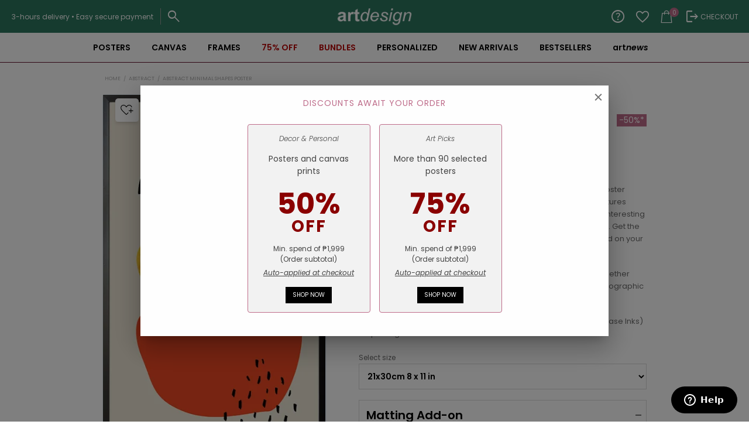

--- FILE ---
content_type: text/html; charset=UTF-8
request_url: https://www.artdesign.ph/poster-prints/abstract-minimal-shapes-poster/
body_size: 83819
content:
<!doctype html>
<html lang="en-US">
<head>
<meta charset="UTF-8">
<meta name="viewport" content="width=device-width, initial-scale=1, maximum-scale=2.0">

<link rel="profile" href="http://gmpg.org/xfn/11">
<link rel="pingback" href="https://www.artdesign.ph/xmlrpc.php">

<style id="jetpack-boost-critical-css">@media all{body{overflow-anchor:none!important}.screen-reader-text{clip:rect(1px,1px,1px,1px);word-wrap:normal!important;border:0;clip-path:inset(50%);height:1px;margin:-1px;overflow:hidden;overflow-wrap:normal!important;padding:0;position:absolute!important;width:1px}}@media all{@font-face{font-family:FontAwesome;font-weight:400;font-style:normal}.fa{display:inline-block;font:normal normal normal 14px/1 FontAwesome;font-size:inherit;text-rendering:auto;-webkit-font-smoothing:antialiased;-moz-osx-font-smoothing:grayscale}.fa-check-circle:before{content:""}ul{box-sizing:border-box}.screen-reader-text{border:0;clip-path:inset(50%);height:1px;margin:-1px;overflow:hidden;padding:0;position:absolute;width:1px;word-wrap:normal!important}.woocommerce div.product form.cart div.quantity{vertical-align:middle}button.pswp__button{box-shadow:none!important;background-image:url(https://www.artdesign.ph/wp-content/plugins/woocommerce/assets/css/photoswipe/default-skin/default-skin.png)!important}button.pswp__button,button.pswp__button--arrow--left::before,button.pswp__button--arrow--right::before{background-color:transparent!important}button.pswp__button--arrow--left,button.pswp__button--arrow--right{background-image:none!important}.pswp{display:none;position:absolute;width:100%;height:100%;left:0;top:0;overflow:hidden;-ms-touch-action:none;touch-action:none;z-index:1500;-webkit-text-size-adjust:100%;-webkit-backface-visibility:hidden;outline:0}.pswp *{-webkit-box-sizing:border-box;box-sizing:border-box}.pswp__bg{position:absolute;left:0;top:0;width:100%;height:100%;background:#000;opacity:0;-webkit-transform:translateZ(0);transform:translateZ(0);-webkit-backface-visibility:hidden;will-change:opacity}.pswp__scroll-wrap{position:absolute;left:0;top:0;width:100%;height:100%;overflow:hidden}.pswp__container{-ms-touch-action:none;touch-action:none;position:absolute;left:0;right:0;top:0;bottom:0}.pswp__container{-webkit-touch-callout:none}.pswp__bg{will-change:opacity}.pswp__container{-webkit-backface-visibility:hidden}.pswp__item{position:absolute;left:0;right:0;top:0;bottom:0;overflow:hidden}.pswp__button{width:44px;height:44px;position:relative;background:0 0;overflow:visible;-webkit-appearance:none;display:block;border:0;padding:0;margin:0;float:left;opacity:.75;-webkit-box-shadow:none;box-shadow:none}.pswp__button,.pswp__button--arrow--left:before,.pswp__button--arrow--right:before{background:url(https://www.artdesign.ph/wp-content/plugins/woocommerce/assets/css/photoswipe/default-skin/default-skin.png) 0 0 no-repeat;background-size:264px 88px;width:44px;height:44px}.pswp__button--close{background-position:0-44px}.pswp__button--share{background-position:-44px -44px}.pswp__button--fs{display:none}.pswp__button--zoom{display:none;background-position:-88px 0}.pswp__button--arrow--left,.pswp__button--arrow--right{background:0 0;top:50%;margin-top:-50px;width:70px;height:100px;position:absolute}.pswp__button--arrow--left{left:0}.pswp__button--arrow--right{right:0}.pswp__button--arrow--left:before,.pswp__button--arrow--right:before{content:"";top:35px;background-color:rgba(0,0,0,.3);height:30px;width:32px;position:absolute}.pswp__button--arrow--left:before{left:6px;background-position:-138px -44px}.pswp__button--arrow--right:before{right:6px;background-position:-94px -44px}.pswp__share-modal{display:block;background:rgba(0,0,0,.5);width:100%;height:100%;top:0;left:0;padding:10px;position:absolute;z-index:1600;opacity:0;-webkit-backface-visibility:hidden;will-change:opacity}.pswp__share-modal--hidden{display:none}.pswp__share-tooltip{z-index:1620;position:absolute;background:#fff;top:56px;border-radius:2px;display:block;width:auto;right:44px;-webkit-box-shadow:0 2px 5px rgba(0,0,0,.25);box-shadow:0 2px 5px rgba(0,0,0,.25);-webkit-transform:translateY(6px);-ms-transform:translateY(6px);transform:translateY(6px);-webkit-backface-visibility:hidden;will-change:transform}.pswp__counter{position:relative;left:0;top:0;height:44px;font-size:13px;line-height:44px;color:#fff;opacity:.75;padding:0 10px;margin-inline-end:auto}.pswp__caption{position:absolute;left:0;bottom:0;width:100%;min-height:44px}.pswp__caption__center{text-align:left;max-width:420px;margin:0 auto;font-size:13px;padding:10px;line-height:20px;color:#ccc}.pswp__preloader{width:44px;height:44px;position:absolute;top:0;left:50%;margin-left:-22px;opacity:0;will-change:opacity;direction:ltr}.pswp__preloader__icn{width:20px;height:20px;margin:12px}@media screen and (max-width:1024px){.pswp__preloader{position:relative;left:auto;top:auto;margin:0;float:right}}.pswp__ui{-webkit-font-smoothing:auto;visibility:visible;opacity:1;z-index:1550}.pswp__top-bar{position:absolute;left:0;top:0;height:44px;width:100%;display:flex;justify-content:flex-end}.pswp__caption,.pswp__top-bar{-webkit-backface-visibility:hidden;will-change:opacity}.pswp__caption,.pswp__top-bar{background-color:rgba(0,0,0,.5)}.pswp__ui--hidden .pswp__button--arrow--left,.pswp__ui--hidden .pswp__button--arrow--right,.pswp__ui--hidden .pswp__caption,.pswp__ui--hidden .pswp__top-bar{opacity:.001}.aws-container .aws-search-form{position:relative;width:100%;float:none!important;display:-webkit-box!important;display:-moz-box!important;display:-ms-flexbox!important;display:-webkit-flex!important;display:flex!important;align-items:stretch;height:44px}.aws-container .aws-search-form *{-moz-box-sizing:border-box;-webkit-box-sizing:border-box;box-sizing:border-box;-moz-hyphens:manual;-webkit-hyphens:manual;hyphens:manual;border-radius:0!important}.aws-container .aws-search-form .aws-loader,.aws-container .aws-search-form .aws-loader:after{border-radius:50%!important;width:20px;height:20px}.aws-container .aws-search-form .aws-wrapper{flex-grow:1;position:relative;vertical-align:top;padding:0;width:100%;overflow:hidden}.aws-container .aws-search-form .aws-loader{position:absolute;display:none;right:10px;top:50%;z-index:999;margin:-10px 0 0;font-size:10px;text-indent:-9999em;border-top:3px solid #ededed;border-right:3px solid #ededed;border-bottom:3px solid #ededed;border-left:3px solid #555}.aws-container .aws-search-label{position:absolute!important;left:-10000px;top:auto;width:1px;height:1px;overflow:hidden;clip:rect(1px,1px,1px,1px)}.aws-container .aws-search-field{width:100%;max-width:100%;color:#313131;padding:6px;line-height:30px;display:block;font-size:12px;position:relative;z-index:2;-webkit-appearance:none;height:100%;min-height:inherit;margin:0!important;border:1px solid #d8d8d8;outline:0}@media screen and (-webkit-min-device-pixel-ratio:0) and (max-width:1024px){.aws-container .aws-search-field{font-size:16px}}.aws-container .aws-search-field::-webkit-search-cancel-button,.aws-container .aws-search-field::-webkit-search-results-button{display:none}.aws-container .aws-search-form .aws-search-clear{display:none!important;position:absolute;top:0;right:0;z-index:2;color:#757575;height:100%;width:38px;padding:0 0 0 10px;text-align:left}.aws-container .aws-search-form .aws-search-clear span{position:relative;display:block;font-size:24px;line-height:24px;top:50%;margin-top:-12px}.aws-container .aws-search-form .aws-search-btn{padding:0;line-height:10px;width:42px}.aws-container .aws-search-form .aws-search-btn_icon{display:inline-block;fill:currentColor;height:24px;line-height:24px;position:relative;width:42px;color:#555}.aws-container .aws-search-form .aws-search-btn svg{display:block;height:100%;width:100%}.aws-container .aws-search-form .aws-form-btn{display:-webkit-box;display:-moz-box;display:-ms-flexbox;display:-webkit-flex;display:flex;justify-content:center;flex-direction:column;text-align:center;background:#ededed;border:1px solid #d8d8d8;margin:0 0 0-1px;position:relative;white-space:nowrap}i.wlfmc-svg{height:70%;position:relative;vertical-align:top;width:70%}i.wlfmc-svg svg{left:50%;margin:0!important;position:absolute;top:50%;-webkit-transform:translate(-50%,-50%);-ms-transform:translate(-50%,-50%);transform:translate(-50%,-50%)}.justify-center{-webkit-box-pack:center;-ms-flex-pack:center;justify-content:center}.wlfmc-add-to-wishlist a{outline:0!important;text-decoration:none!important}.wlfmc-add-to-wishlist{display:inline-block;white-space:normal;vertical-align:middle}.wlfmc-add-to-wishlist .wlfmc-addtowishlist{display:inline-block}.wlfmc-add-to-wishlist .wlfmc-removefromwishlist{display:none!important}.wlfmc-add-button a{border-color:transparent}.wlfmc-add-button>a{-webkit-box-align:center;-ms-flex-align:center;align-items:center;border-style:solid;display:-webkit-box!important;display:-ms-flexbox!important;display:flex!important;-webkit-box-pack:center;-ms-flex-pack:center;justify-content:center;overflow:hidden;text-align:center;white-space:nowrap;position:relative!important}.wlfmc-add-button>a>i{vertical-align:top}.wlfmc-add-button>a svg{display:inline-block;max-height:100%;max-width:100%;vertical-align:baseline}.wlfmc-top-of-image{position:absolute;z-index:11}.wlfmc-top-of-image a{display:-webkit-box;display:-ms-flexbox;display:flex}.wlfmc-top-of-image a>i{display:inline-block;padding:0}.wlfmc-top-of-image a svg{margin:0!important;padding:0}.wlfmc-top-of-image.image_top_left{left:.5em;top:.5em}.wlfmc-add-to-wishlist.wlfmc-btn-type-icon a i{display:block}.wlfmc-counter-wrapper{-webkit-box-align:center;-ms-flex-align:center;align-items:center;display:-webkit-box;display:-ms-flexbox;display:flex;-webkit-box-orient:vertical;-webkit-box-direction:normal;-ms-flex-direction:column;flex-direction:column;position:relative;width:100%;height:100%;z-index:3}.wlfmc-counter-wrapper a{text-decoration:none}.wlfmc-counter-wrapper:after,.wlfmc-counter-wrapper:before{content:""!important;display:none!important}.wlfmc-counter-wrapper .wlfmc-counter-icon{position:relative;display:-webkit-box;display:-ms-flexbox;display:flex;-webkit-box-align:center;-ms-flex-align:center;align-items:center}.wlfmc-counter-wrapper .wlfmc-counter-icon i.wlfmc-svg svg{width:100%}.wlfmc-counter-wrapper .wlfmc-counter{display:-webkit-box!important;display:-ms-flexbox!important;display:flex!important;text-decoration:none;-webkit-box-align:center;-ms-flex-align:center;align-items:center;gap:5px;width:100%;height:100%}@font-face{font-family:Woo-Side-Cart;font-weight:400;font-style:normal;font-display:block}[class*=" xoo-wsc-icon-"],[class^=xoo-wsc-icon-]{font-family:Woo-Side-Cart!important;speak:never;font-style:normal;font-weight:400;font-variant:normal;text-transform:none;line-height:1;-webkit-font-smoothing:antialiased;-moz-osx-font-smoothing:grayscale}.xoo-wsc-icon-chevron-right:before{content:""}.xoo-wsc-icon-cross:before{content:""}.xoo-wsc-icon-bag2:before{content:""}.xoo-wsc-icon-spinner8:before{content:""}.xoo-wsc-markup ::-webkit-scrollbar{width:8px}.xoo-wsc-container,.xoo-wsc-drawer,.xoo-wsc-slider{position:fixed;background-color:#fff;z-index:999999;display:flex;flex-direction:column;width:100%}.xoo-wsc-modal *{box-sizing:border-box}.xoo-wsc-markup a{text-decoration:none}.xoo-wsc-opac{position:fixed;top:0;left:0;bottom:0;background-color:#000;z-index:999996;opacity:0;height:0;width:100%}.xoo-wsc-body{flex-grow:1;overflow-y:auto;overflow-x:hidden}span.xoo-wsc-loader{display:none;position:absolute;left:0;right:0;top:0;bottom:0;opacity:.5;background-color:#eee;opacity:.7;z-index:10}.xoo-wsc-sc-bkcont{position:relative}.xoo-wsc-sc-cont .xoo-wsc-cart-trigger{display:flex;position:relative;align-items:center;justify-content:center}span.xoo-wsc-sc-count{border-radius:50%;height:18px;line-height:18px;width:18px;display:inline-block;text-align:center;font-size:13px;right:-7px;position:absolute;top:-4px}.xoo-wsc-sc-cont .xoo-wsc-cart-trigger>*{margin-right:3px}.xoo-wsc-notice-container{z-index:2;position:absolute;top:0;left:0;right:0;display:none}ul.xoo-wsc-notices{margin:0;list-style-type:none;padding:0}.xoo-wscb-icon{font-size:37px}.xoo-wscb-count{position:absolute;z-index:1;background-color:#fff0;font-size:15px;height:45px;line-height:45px;text-align:center;left:0;right:0}.xoo-wsc-header{padding:15px;color:#000}span.xoo-wsch-close{position:absolute}span.xoo-wsch-text{margin-left:8px}.xoo-wsch-top{align-items:center}.xoo-wsch-top .xoo-wsch-basket{display:table;position:relative}.xoo-wsch-top{display:flex;margin:0 auto}.xoo-wsc-ft-buttons-cont{display:grid;text-align:center;grid-column-gap:10px;grid-row-gap:10px}.xoo-wsc-markup .xoo-wsc-btn{display:flex;align-items:center;justify-content:center}.xoo-wsc-markup .xoo-wsc-btn{text-decoration:none}span.xoo-wsc-sp-heading{text-align:center;display:block;font-weight:600}.xoo-wsc-sp-product{padding:0 15px}.xoo-wsc-sp-container{padding:10px 0}.xoo-wsc-sp-left-col,.xoo-wsc-sp-left-col img{width:100%;height:auto;margin:0 auto}.xoo-wsc-sp-wide .xoo-wsc-sp-product{display:flex;align-items:center;padding:10px 20px;align-self:stretch}.xoo-wsc-sp-right-col{padding-left:20px;position:relative;max-width:100%;overflow:hidden}.xoo-wsc-sp-wide .xoo-wsc-sp-right-col{flex-direction:column;justify-content:space-between;flex-grow:1;justify-content:center;display:flex}span.xoo-wsc-sp-atc a.button{text-transform:uppercase;font-size:12px}span.xoo-wsc-sp-atc a.button span{margin-right:5px}.xoo-wsc-sp-wide .xoo-wsc-sp-rc-bottom{display:flex;flex-wrap:wrap;justify-content:space-between;align-items:center}.xoo-wsc-sp-wide .xoo-wsc-sp-rc-top{padding-bottom:6px}.xoo-wsc-payment-btns{display:flex;align-items:center;justify-content:center}.xoo-wsc-empty-cart{padding:30px;display:flex;flex-direction:column;align-items:center}.xoo-wsc-empty-cart>*{margin-bottom:20px}.xoo-wsc-payment-btns{display:flex;flex-wrap:wrap}.xoo-wsc-loader-icon{display:none}.xoo-wsc-drawer{z-index:999998;visibility:hidden}.xoo-wsc-drawer-modal{display:none}ul.xoo-wsc-sp-slider{margin:0;padding:0;list-style-type:none}.xoo-wsc-footer .xoo-wsc-sp-container{margin-top:10px}span.xoo-wsc-dtg-icon{top:50%;position:absolute;transform:translateY(-50%);background-color:#fff;width:22px;height:22px;border-radius:50%;align-items:center;justify-content:center;display:none}.xoo-wsc-drawer .xoo-wsc-dtg-icon{opacity:0}.swiper-container{margin-left:auto;margin-right:auto;position:relative;overflow:hidden;z-index:1}.swiper-wrapper{position:relative;width:100%;height:100%;z-index:1;display:-webkit-box;display:-moz-box;display:-ms-flexbox;display:-webkit-flex;display:flex;-webkit-box-sizing:content-box;-moz-box-sizing:content-box;box-sizing:content-box}.swiper-wrapper{-webkit-transform:translate3d(0,0,0);-moz-transform:translate3d(0,0,0);-o-transform:translate(0,0);-ms-transform:translate3d(0,0,0);transform:translate3d(0,0,0)}.swiper-slide{-webkit-flex-shrink:0;-ms-flex:0 0 auto;flex-shrink:0;width:100%;height:100%;position:relative}.swiper-button-next,.swiper-button-prev{position:absolute;top:50%;width:27px;height:44px;margin-top:-22px;z-index:10;-moz-background-size:27px 44px;-webkit-background-size:27px 44px;background-size:27px 44px;background-position:center;background-repeat:no-repeat}.swiper-button-prev{background-image:url(data:image/svg+xml;charset=utf-8,%3Csvg%20xmlns%3D\'http%3A%2F%2Fwww.w3.org%2F2000%2Fsvg\'%20viewBox%3D\'0%200%2027%2044\'%3E%3Cpath%20d%3D\'M0%2C22L22%2C0l2.1%2C2.1L4.2%2C22l19.9%2C19.9L22%2C44L0%2C22L0%2C22L0%2C22z\'%20fill%3D\'%23007aff\'%2F%3E%3C%2Fsvg%3E);left:10px;right:auto}.swiper-button-next{background-image:url(data:image/svg+xml;charset=utf-8,%3Csvg%20xmlns%3D\'http%3A%2F%2Fwww.w3.org%2F2000%2Fsvg\'%20viewBox%3D\'0%200%2027%2044\'%3E%3Cpath%20d%3D\'M27%2C22L27%2C22L5%2C44l-2.1-2.1L22.8%2C22L2.9%2C2.1L5%2C0L27%2C22L27%2C22z\'%20fill%3D\'%23007aff\'%2F%3E%3C%2Fsvg%3E);right:10px;left:auto}.paoc-popup-60127{margin-top:20px}#canvas-frame-btn{display:none;text-indent:-9999px;font-size:12px}#canvas-frame-preview{margin-bottom:16px;border-bottom:1px solid #eee}#canvas-frame-preview p{font-size:12px;margin-top:0;margin-bottom:16px}@media (min-width:768px){#canvas-frame-preview img{width:75%;margin-right:auto;margin-left:auto}}html{font-family:sans-serif;-ms-text-size-adjust:100%;-webkit-text-size-adjust:100%}body{margin:0}header,main,nav,section{display:block}a{background-color:#fff0}b{font-weight:700}h1{font-size:2em;margin:.67em 0}img{border:0}svg:not(:root){overflow:hidden}button,input,select{color:inherit;font:inherit;margin:0}button{overflow:visible}button,select{text-transform:none}button{-webkit-appearance:button}input{line-height:normal}input[type=checkbox]{box-sizing:border-box;padding:0}input[type=search]{-webkit-appearance:textfield;box-sizing:content-box}input[type=search]::-webkit-search-cancel-button{-webkit-appearance:none}table{border-collapse:collapse;border-spacing:0}td,th{padding:0}body{-ms-word-wrap:break-word;word-wrap:break-word}body,button,input{color:#43454b;font-family:"Source Sans Pro",HelveticaNeue-Light,"Helvetica Neue Light","Helvetica Neue",Helvetica,Arial,"Lucida Grande",sans-serif;line-height:1.618;text-rendering:optimizeLegibility;font-weight:400}select{color:initial;font-family:"Source Sans Pro",HelveticaNeue-Light,"Helvetica Neue Light","Helvetica Neue",Helvetica,Arial,"Lucida Grande",sans-serif;max-width:100%}h1,h2{clear:both;font-weight:300;margin:0 0 .5407911001em;color:#131315}h1{font-size:2.617924em;line-height:1.214;letter-spacing:-1px}h2{font-size:2em;line-height:1.214}p{margin:0 0 1.41575em}ul{margin:0 0 1.41575em 3em;padding:0}ul{list-style:disc}li>ul{margin-bottom:0;margin-left:1em}b{font-weight:600}i{font-style:italic}ins{text-decoration:none;font-weight:600;background:#fff0}img{height:auto;max-width:100%;display:block;border-radius:3px}a{color:#2c2d33;text-decoration:none}*{box-sizing:border-box}body{background-color:#fff;overflow-x:hidden}.site{overflow-x:hidden}.site-header{background-color:#2c2d33;padding-top:1.618em;padding-bottom:1.618em;color:#9aa0a7;background-position:center center;position:relative;z-index:999;border-bottom:1px solid #fff0}.site-header .custom-logo-link{display:block;margin-bottom:0}.site-header .custom-logo-link img{width:100%;max-width:210px}.site-header .widget{margin-bottom:0}.site-branding{float:left;margin-bottom:0;width:calc(100% - 120px)}.site-main{margin-bottom:2.617924em}.site-content{outline:0}.site-footer a{color:#2c2d33;text-decoration:underline}.screen-reader-text{border:0;clip:rect(1px,1px,1px,1px);clip-path:inset(50%);height:1px;margin:-1px;overflow:hidden;padding:0;position:absolute;width:1px;word-wrap:normal!important}.clear::after,.clear::before,.site-content::after,.site-content::before,.site-header::after,.site-header::before{content:"";display:table}.clear::after,.site-content::after,.site-header::after{clear:both}table{border-spacing:0;width:100%;margin:0 0 1.41575em;border-collapse:separate}table td,table th{padding:1em 1.41575em;text-align:left;vertical-align:top}table th{font-weight:600}form{margin-bottom:1.618em}button,input,select{font-size:100%;margin:0}.button,button{border:0;border-radius:0;background:0 0;background-color:#43454b;border-color:#43454b;color:#fff;padding:.6180469716em 1.41575em;text-decoration:none;font-weight:600;text-shadow:none;display:inline-block;-webkit-appearance:none}.button::after,button::after{display:none}.button.alt,button.alt{background-color:#2c2d33;border-color:#2c2d33}.button.disabled{opacity:.5!important}input[type=checkbox]{padding:0}input[type=search]{box-sizing:border-box}input[type=search]::placeholder{color:#616161}.input-text,input[type=password],input[type=search],input[type=text]{padding:.6180469716em;background-color:#f2f2f2;color:#43454b;border:0;-webkit-appearance:none;box-sizing:border-box;font-weight:400;box-shadow:inset 0 1px 1px rgb(0 0 0/.125)}label{font-weight:400}label.inline input{width:auto}button.menu-toggle{text-align:left;float:right;position:relative;border:2px solid #fff0;box-shadow:none;border-radius:2px;background-image:none;padding:.6180469716em .875em .6180469716em 2.617924em;font-size:.875em;max-width:120px}button.menu-toggle span::before,button.menu-toggle::after,button.menu-toggle::before{content:"";display:block;height:2px;width:14px;position:absolute;top:50%;left:1em;margin-top:-1px;border-radius:3px}button.menu-toggle::before{transform:translateY(-4px)}button.menu-toggle::after{transform:translateY(4px)}.primary-navigation{display:none}.main-navigation::after,.main-navigation::before{content:"";display:table}.main-navigation::after{clear:both}.main-navigation .menu{clear:both}.handheld-navigation{overflow:hidden;max-height:0}.handheld-navigation{clear:both}.handheld-navigation ul{margin:0}.handheld-navigation ul.menu li{position:relative}.handheld-navigation ul.menu .sub-menu{visibility:hidden;opacity:0;max-height:0}.main-navigation ul{margin-left:0;list-style:none;margin-bottom:0}.main-navigation ul ul{display:block;margin-left:1.41575em}.main-navigation ul li a{padding:.875em 0;display:block}.widget{margin:0 0 3.706325903em}.widget_product_search form:not(.wp-block-search){position:relative}.widget_product_search form:not(.wp-block-search) input[type=search]{width:100%}@media (min-width:768px){.site-header{padding-top:2.617924em;padding-bottom:0}.site-header .site-branding{display:block;width:100%;float:left;margin-left:0;margin-right:0;clear:both}.site-header .site-branding img{height:auto;max-width:230px;max-height:none}.woocommerce-active .site-header .site-branding{width:73.9130434783%;float:left;margin-right:4.347826087%}.woocommerce-active .site-header .site-search{width:21.7391304348%;float:right;margin-right:0;clear:none}.woocommerce-active .site-header .main-navigation{width:73.9130434783%;float:left;margin-right:4.347826087%;clear:both}.custom-logo-link,.site-branding,.site-search{margin-bottom:1.41575em}.col-full{max-width:66.4989378333em;margin-left:auto;margin-right:auto;padding:0 2.617924em;box-sizing:content-box}.col-full::after,.col-full::before{content:"";display:table}.col-full::after{clear:both}.col-full:after{content:" ";display:block;clear:both}.site-content::after,.site-content::before{content:"";display:table}.site-content::after{clear:both}.content-area{width:73.9130434783%;float:left;margin-right:4.347826087%}.left-sidebar .content-area{width:73.9130434783%;float:right;margin-right:0}.content-area{margin-bottom:2.617924em}.handheld-navigation,.menu-toggle{display:none}.primary-navigation{display:block}.main-navigation{clear:both;display:block;width:100%}.main-navigation ul{list-style:none;margin:0;padding-left:0;display:block}.main-navigation ul li{position:relative;display:inline-block;text-align:left}.main-navigation ul li a{display:block}.main-navigation ul li a::before{display:none}.main-navigation ul ul{float:left;position:absolute;top:100%;z-index:99999;left:-9999px}.main-navigation ul ul li{display:block}.main-navigation ul ul li a{width:200px}.storefront-primary-navigation{clear:both}.storefront-primary-navigation::after,.storefront-primary-navigation::before{content:"";display:table}.storefront-primary-navigation::after{clear:both}.main-navigation ul.menu{max-height:none;overflow:visible;margin-left:-1em}.main-navigation ul.menu>li>a{padding:1.618em 1em}.main-navigation ul.menu ul{margin-left:0}.main-navigation ul.menu ul li a{padding:.875em 1.41575em;font-weight:400;font-size:.875em}.main-navigation ul.menu ul li:last-child{border-bottom:0}.main-navigation ul.menu ul ul{margin-left:0;box-shadow:none}.main-navigation a{padding:0 1em 2.2906835em}}@media (max-width:66.4989378333em){.col-full{margin-left:2.617924em;margin-right:2.617924em;padding:0}}@media (max-width:568px){.col-full{margin-left:1.41575em;margin-right:1.41575em;padding:0}}.fa{-moz-osx-font-smoothing:grayscale;-webkit-font-smoothing:antialiased;display:inline-block;font-style:normal;font-variant:normal;text-rendering:auto;line-height:1}.fa-check-circle:before{content:""}@font-face{font-family:"Font Awesome 5 Free";font-style:normal;font-weight:900;font-display:block}.fa{font-family:"Font Awesome 5 Free";font-weight:900}.site-search .widget_product_search form input[type=search]{padding-left:2.617924em}.widget_product_search form:not(.wp-block-search)::before{-webkit-font-smoothing:antialiased;-moz-osx-font-smoothing:grayscale;display:inline-block;font-style:normal;font-variant:normal;font-weight:400;line-height:1;font-family:"Font Awesome 5 Free";font-weight:900;line-height:inherit;vertical-align:baseline;content:"";position:absolute;top:1em;left:1em;line-height:1}.widget_product_search form:not(.wp-block-search) input[type=search]{padding-left:2.617924em}.single-product .pswp__button{background-color:#fff0}.woocommerce-breadcrumb a:first-of-type::before{-webkit-font-smoothing:antialiased;-moz-osx-font-smoothing:grayscale;display:inline-block;font-style:normal;font-variant:normal;font-weight:400;line-height:1;font-family:"Font Awesome 5 Free";font-weight:900;line-height:inherit;vertical-align:baseline;content:"";margin-right:.5407911001em}.woocommerce-breadcrumb .breadcrumb-separator{text-indent:-9999px;position:relative;display:inline-block;padding:0 6.8535260698em}.woocommerce-breadcrumb .breadcrumb-separator::after{-webkit-font-smoothing:antialiased;-moz-osx-font-smoothing:grayscale;display:inline-block;font-style:normal;font-variant:normal;font-weight:400;line-height:1;font-family:"Font Awesome 5 Free";font-weight:900;line-height:inherit;vertical-align:baseline;content:"";display:block;font-size:.875em;text-indent:0;line-height:initial;position:absolute;top:50%;left:50%;width:1em;height:1em;transform:translateX(-50%) translateY(-50%);text-align:center;opacity:.25}@media (min-width:768px){.main-navigation ul.menu>li.menu-item-has-children>a::after{-webkit-font-smoothing:antialiased;-moz-osx-font-smoothing:grayscale;display:inline-block;font-style:normal;font-variant:normal;font-weight:400;line-height:1;font-family:"Font Awesome 5 Free";font-weight:900;line-height:inherit;vertical-align:baseline;content:"";margin-left:1em}.main-navigation ul.menu ul li.menu-item-has-children>a::after{-webkit-font-smoothing:antialiased;-moz-osx-font-smoothing:grayscale;display:inline-block;font-style:normal;font-variant:normal;font-weight:400;line-height:1;font-family:"Font Awesome 5 Free";font-weight:900;line-height:inherit;vertical-align:baseline;content:"";float:right;line-height:1.618}}.wcpa_form_outer{margin:1em 0 2em 0;width:100%;clear:both;flex:0 0 100%}.wcpa_form_outer *{box-sizing:border-box}.wcpa_skeleton_loader_area{width:100%;display:block;margin:2em 0 2em}.wcpa_skeleton_loader{width:100%;display:block;margin:0 0 23px}.wcpa_skeleton_loader *{background:#eee;background:linear-gradient(130deg,#ececec 8%,#f5f5f5 18%,#ececec 33%);border-radius:5px;background-size:200% 100%}.wcpa_skeleton_loader .wcpa_skeleton_label{width:75px;height:20px;display:block;margin:0 0 8px}.wcpa_skeleton_loader .wcpa_skeleton_field{width:100%;height:45px;display:block;border-radius:4px}.woocommerce-variation-add-to-cart,div.product.wcpa_has_options form.cart,div.product.wcpa_has_options form.cart>div{flex-wrap:wrap!important}.price ins{font-weight:400}.woocommerce-active .site-branding{float:left}.site-search{font-size:.875em;clear:both;display:none}.site-search .widget_product_search input[type=search]{padding:1em 1.41575em;line-height:1}.site-search .widget_product_search form::before{top:1.15em;left:1.15em}.price del{opacity:.5;font-weight:400}.single-product .pswp__button{background-color:#fff0}.single-product div.product{position:relative;overflow:hidden}.single-product div.product::after,.single-product div.product::before{content:"";display:table}.single-product div.product::after{clear:both}.single-product div.product .images,.single-product div.product .summary,.single-product div.product .woocommerce-product-gallery{margin-bottom:2.617924em;margin-top:0}.single-product div.product .woocommerce-product-gallery{position:relative}.single-product div.product .woocommerce-product-gallery img{margin:0}.single-product div.product form.cart{margin-bottom:1.618em;padding:1em 0}.single-product div.product form.cart::after,.single-product div.product form.cart::before{content:"";display:table}.single-product div.product form.cart::after{clear:both}.single-product div.product form.cart .quantity{float:left;margin-right:.875em}.single-product div.product p.price{font-size:1.41575em;margin:1.41575em 0}.single-product div.product table.variations{table-layout:fixed;margin:0}.single-product div.product table.variations td,.single-product div.product table.variations th{display:list-item;padding:0;list-style:none;background-color:#fff0}.single-product div.product table.variations .value{margin-bottom:1em}.single-product div.product table.variations select{max-width:70%;vertical-align:middle}.single-product div.product .variations_button{padding-top:1em}.single-product div.product .variations_button::after,.single-product div.product .variations_button::before{content:"";display:table}.single-product div.product .variations_button::after{clear:both}.single-product div.product .product_meta{font-size:.875em;padding-top:1em;border-top:1px solid rgb(0 0 0/.05)}.single-product div.product .product_meta .sku_wrapper{display:block}.single-product div.product .product_meta .sku_wrapper:last-child{border-bottom:0}.storefront-breadcrumb{margin:0 0 1.618em;padding:1em 0}.woocommerce-breadcrumb{font-size:.875em}.woocommerce-breadcrumb a{text-decoration:underline}.woocommerce-breadcrumb .breadcrumb-separator{display:inline-block;padding:0 .5407911001em}label.inline{display:inline!important;margin-left:1em}.woocommerce-form__label-for-checkbox{display:block}.woocommerce-form__label-for-checkbox .woocommerce-form__input-checkbox{margin-right:.3342343017em}.form-row label{display:block}.form-row input{width:100%}.form-row input[type=checkbox]{width:auto}.form-row .button{width:auto}.form-row-wide{clear:both;width:100%}.required{border-bottom:0!important;color:#e2401c}.quantity .qty{width:4.235801032em;text-align:center}@media (min-width:768px){.storefront-breadcrumb{padding:1.41575em 0;margin:0 0 3.706325903em}.site-search{display:block}.site-search form{margin:0}.single-product div.product .images{width:41.1764705882%;float:left;margin-right:5.8823529412%;margin-bottom:3.706325903em}.single-product div.product .woocommerce-product-gallery{width:41.1764705882%;float:left;margin-right:5.8823529412%;margin-bottom:3.706325903em}.single-product div.product .summary{width:52.9411764706%;float:right;margin-right:0}.col2-set .col-1{margin-bottom:1.618em}.col2-set#customer_login .col-1{width:41.1764705882%;float:left;margin-right:5.8823529412%}}body{font-family:Poppins,sans-serif;font-weight:400;font-style:normal;font-size:14px}body h1{font-weight:400}body p,body ul{font-size:14px;color:#43454b}body img{border-radius:0}body table{border-collapse:collapse}button,input,select{font-family:inherit}#page input[type=password],#page input[type=text],#page select{background:0 0;box-shadow:none;border:1px solid #d9d9d9;outline:0}#page button{outline:0}.site .col-full{position:relative}:root{--black:#000000;--white:#ffffff;--lightGray:#999999;--gray:#747474;--lightRed:#f44336;--lightGreen:#4caf50;--boxShadow:0 0 5px -3px;--discountColor:#bf6d8b}.lightGray{color:var(--lightGray)}.blackFont{color:var(--black)}.lightGreen{color:var(--lightGreen)}body #page a{text-decoration:none}.tc{text-align:center}.items-center{align-items:center}.fw6{font-weight:600}.text-sm{font-size:14px}.flex{display:flex}.mt-50{margin-top:50px}.w-full{width:100%}.underlined{text-decoration:underline!important}.clear{clear:both}.ad-black-btn{background-color:#000!important;text-transform:uppercase;letter-spacing:1px;padding:.6180469716em 1.41575em;font-weight:600;display:inline-block;text-align:center;color:#f0f0f0!important;text-decoration:none!important}input.input-checkbox{outline:0!important}.storefront-breadcrumb .woocommerce-breadcrumb{font-size:9px;color:#b3b3b3;text-transform:uppercase;overflow:hidden;text-overflow:ellipsis;white-space:nowrap}.storefront-breadcrumb .woocommerce-breadcrumb a{color:#b3b3b3}.storefront-breadcrumb .woocommerce-breadcrumb .breadcrumb-separator::after,.storefront-breadcrumb .woocommerce-breadcrumb a:first-of-type::before{content:""}.storefront-breadcrumb .woocommerce-breadcrumb .breadcrumb-separator{text-indent:unset}.storefront-breadcrumb{margin-bottom:0}.mobile-hidden{display:none}.desktop-hidden{display:block}.empty-space{height:2.5rem}.infoicon-text-container{margin:16px 0}.infoicon-text-container>span{flex:0 0 50px}.infoicon-text-container>span img{margin:0 auto;filter:contrast(.5)}.infoicon-text-container .text-content{font-size:14px;color:#43454b;font-weight:600;line-height:18px;padding:0 8px 0}.woocommerce-active .site-header .site-branding{display:flex;align-items:center;justify-content:center;margin:0 auto;position:absolute;height:50px;left:0;right:8vw;width:fit-content;width:intrinsic;width:-moz-fit-content;width:-webkit-fit-content}.woocommerce-active .site-header .site-branding img{max-width:115px;filter:invert(1)}.ad-header-left-top-section{position:relative;display:flex;align-items:center}.ad-header-left-top-section .header-shipping{display:none}.ad-header-left-top-section .header-shipping .text{margin-left:4px;font-size:12px}.woocommerce-active .site-header .site-search{display:none;position:absolute;right:0;top:0}#header-custom-search{display:flex}.ad-header-right-top-section{display:flex;position:relative;margin-left:auto;align-items:center}.ad-header-left-top-section>div:not(:first-child),.ad-header-right-top-section>div:not(:first-child){margin-left:12px;padding:0 2px}.ad-header-right-top-section .ad-header-checkout{display:none}.ad-header-right-top-section .material-symbols-outlined,.ad-header-right-top-section .xoo-wsc-sc-bki::before{color:#fff!important}.ad-header-right-top-section svg{fill:#fff}.site-header .material-symbols-outlined{font-size:28px}.site-header .site-search .widget_product_search form input[type=search]{background:0 0;border-top:0;border-right:0;border-left:0;box-shadow:none;padding:0;text-align:center}.site-header .widget_product_search form::before{content:""}.aws-container .aws-search-form .aws-form-btn{background:0 0;border-top:0;border-left:0;border-right:0}.aws-container .aws-search-form .aws-search-btn_icon{width:auto;color:#a7a7a7}.site-header .site-search{margin-bottom:0}#header-custom-search.toggle .ad-widget-search-container{display:none}.ad-widget-search-container{width:100vw;position:fixed;background:#fff;top:0;right:0;left:0;z-index:4;overflow:hidden}.ad-widget-search-container .widget_product_search{border-bottom:1px solid #d8d8d8}.ad-widget-search-container form{margin-right:40px;margin-bottom:0}.ad-widget-search-container form:before{color:var(--lightGray);font-size:15px}.ad-widget-search-container input[type=search]{background:0 0}.ad-widget-search-container .aws-container .aws-search-form .aws-form-btn{border-bottom:0;background-color:#000}.ad-widget-search-container .aws-container .aws-search-form .aws-form-btn .aws-search-btn_icon{color:#fff}#ad-search-close-btn{position:absolute;right:0;top:0;line-height:1;width:44px;height:100%;z-index:1}.site-search .aws-container .aws-search-form{height:30px}.aws-container .aws-search-field{font-size:14px}.ad-widget-search-container .widget_product_search .aws-container form{padding-right:44px}.ad-widget-search-container .widget_product_search .aws-container form .aws-search-field{border:none;padding-right:16px;padding-left:16px;color:#000}span.xoo-wsc-sc-subt{display:none}span.xoo-wsc-sc-bki{font-size:22px;color:#333}span.xoo-wsch-text{margin-left:0;letter-spacing:1px}.xoo-wsc-sp-container .xoo-wsc-sp-heading{font-weight:400}.xoo-wsc-sp-product .xoo-wsc-sp-title a{line-height:16px;display:inline-block}.xoo-wsc-sp-container .xoo-wsc-sp-heading{text-align:left}.xoo-wsc-sp-container .xoo-wsc-sp-right-col{justify-content:flex-start}.xoo-wsc-sp-container .xoo-wsc-sp-rc-bottom{flex-direction:column;align-items:flex-start}.xoo-wsc-sp-rc-bottom .xoo-wsc-sp-atc{margin-top:4px}.xoo-wsc-sp-product{align-items:flex-start}.xoo-wsc-sp-product .xoo-wsc-sp-title a{color:var(--black)}.xoo-wsc-sc-cont .xoo-wsc-cart-trigger .xoo-wsc-sc-count{font-size:10px;right:-10px;background-color:var(--discountColor);height:16px;width:16px}#masthead.site-header{padding-top:0;padding-bottom:0;margin-bottom:0;background-color:#2d765f}.site-header>div.col-full{height:50px;padding-top:0;z-index:3;margin:0 16px 0 42px;width:auto;display:flex}header .storefront-primary-navigation{position:absolute;top:0;left:0;right:0;border-bottom:1px solid #600e2c;z-index:1}.site-header .main-navigation{text-align:center;position:relative;width:100%}.site-header .main-navigation .primary-navigation>ul>li>a{text-transform:uppercase}.site-header .artnews-menu a{text-transform:lowercase!important}.site-header .storefront-primary-navigation div.col-full{display:flex;align-items:center;justify-content:center;margin:0 16px;height:100%}.site-header .storefront-primary-navigation button.menu-toggle{width:22px;overflow:hidden;text-indent:-9999px;padding:0;height:45px;float:left;border:0;height:50px;background:0 0}.site-header .storefront-primary-navigation button.menu-toggle span::before,.site-header .storefront-primary-navigation button.menu-toggle::after,.site-header .storefront-primary-navigation button.menu-toggle::before{width:100%;left:0;background-color:#fff}button.menu-toggle::before{transform:translateY(-6px)}button.menu-toggle::after{transform:translateY(6px)}.site-header .storefront-primary-navigation .handheld-navigation{background-color:#fff;text-align:left;margin-left:-16px;width:100vw;height:calc(100vh - 50px);overflow:scroll}.site-header .storefront-primary-navigation .handheld-navigation ul.menu{border-top:1px solid #eee;padding-top:24px;padding-bottom:24px;margin-left:0}.site-header .storefront-primary-navigation .handheld-navigation ul li{display:block}.site-header .storefront-primary-navigation .handheld-navigation .menu-item a{text-transform:uppercase;padding:10px 16px;color:#000;border-bottom:1px solid #eee}.site-header .storefront-primary-navigation .handheld-navigation .sub-menu .menu-item a{text-transform:none;display:block;width:100%}.handheld-navigation ul.menu .sub-menu{display:none;position:relative;float:none;left:0!important;margin-left:1.41575em;background-color:var(--white)!important}.handheld-navigation ul#menu-mobile-main-menu{overflow-y:scroll}.has-2-cols>ul.sub-menu{display:flex!important}.main-navigation ul li.title-hidden>a{display:none}.main-navigation .primary-navigation ul.menu>li>a{font-size:14px;font-weight:600;line-height:1;border-bottom:1px solid #fff;color:#000}.highlighted-menu>a{color:#bb0707!important;font-weight:600}.widget{margin:0 0 1.706325903em}.site-footer .mc-form-container #mc_embed_signup #mce-responses #mce-error-response,.site-footer .mc-form-container #mc_embed_signup #mce-responses #mce-success-response{font-weight:400;text-align:center}.site-footer .mc-form-container #mc_embed_signup #mce-responses #mce-success-response{color:var(--lightGreen);text-transform:uppercase;font-size:16px}.site-footer .mc-form-container #mc_embed_signup #mce-responses #mce-error-response{font-size:14px;margin:0 0 16px 0;color:var(--lightRed)}.site-footer .custom-widget{font-size:14px;margin-bottom:40px;padding-bottom:40px;border-bottom:1px solid #c1c1c1;display:flex;align-items:baseline;justify-content:center;gap:50px}.client-sale-discount.bundle-discount{font-size:12px}.client-sale-price{display:inline-flex;align-items:baseline;flex-direction:row-reverse}.client-sale-price ins{margin-left:0!important;margin-right:8px;color:#bb0707}.single-product .content-area div.product table.variations select{padding:10px;border:1px solid #d3d3d3;width:100%;max-width:none;font-size:14px;font-weight:600}.single-product.left-sidebar #primary.content-area{float:none;width:100%}.pswp__caption{display:none}.pswp__bg{background-color:rgb(0 0 0/.8)}.single-product div.product p.price{margin:0!important;color:#000;line-height:normal;font-size:18px}.single-product div.product p.price{width:100%;display:flex;align-items:center;justify-content:space-between}.single-product div.product .product_title{font-size:18px;color:#000;margin-bottom:5px;text-transform:capitalize}.single-product .summary{position:relative}.single-product .summary button.single_add_to_cart_button{width:100%;background-color:#000;text-transform:uppercase;letter-spacing:1px;outline:0;border:1px solid #000}.single-product .product .woocommerce-product-gallery .woocommerce-product-gallery__wrapper{overflow:hidden}.single-product .product .woocommerce-product-gallery .woocommerce-product-gallery__wrapper .woocommerce-product-gallery__image{display:table!important;min-height:165px;margin:0 auto}.single-product .product .woocommerce-product-gallery .woocommerce-product-gallery__wrapper .woocommerce-product-gallery__image>a{display:table-cell;vertical-align:middle}.single-product .product .woocommerce-product-gallery .woocommerce-product-gallery__wrapper .woocommerce-product-gallery__image>a>img{width:172px;margin:1px auto 2px auto;box-shadow:var(--boxShadow)}.wcpa_form_outer{margin-bottom:10px}.product-type-variable .wcpa_form_outer{margin-top:0}.variations label{font-size:12px}.custom-product-description{margin-top:16px}.custom-product-description p{font-size:13px}.single-product .product .related.products{clear:both;overflow:hidden}.single-product div.product{overflow:visible}.single-product div.product .product_meta{font-size:12px;color:var(--lightGray);border-top:0;padding-top:0}.single-product div.product form.cart{padding:0;margin-bottom:0}.single-product div.product .variations_button{padding-top:4px}.product-vat{font-size:12px;padding-left:8px;font-style:italic}.client-sale-notice{font-size:14px;background-color:var(--discountColor);color:#fff;padding:0 4px}#matting-modal-btn{display:none;text-indent:-9999px;font-size:12px}.matting-modal-content .flex{justify-content:space-between;flex-wrap:wrap}.matting-modal-content .flex>div{flex-basis:100%;display:flex;flex-direction:column;align-items:center}.matting-modal-content .flex>div:first-child{margin-bottom:40px}.matting-modal-content .flex>div p{margin-top:8px}.matting-modal-content p{font-size:14px}.single-product .bundle-discount{font-size:12px;display:block;background-color:var(--discountColor);color:#fff;padding:4px 6px;border-radius:2px;margin-top:10px}.discount-note{padding:8px 5px;font-size:14px;margin-bottom:16px;text-align:center;border:1px solid var(--discountColor);border-radius:4px;color:var(--discountColor)}.print-types{display:flex;margin-top:30px;margin-bottom:20px;gap:20px}.print-types button{display:flex;align-items:center;gap:12px;padding:6px 8px;font-size:13px;color:#000;font-weight:400;border:1px solid #d1d1d1;background:0 0;min-width:110px}.print-types button.active-type{border-color:#000;font-weight:600}.product-frames-modal-content{font-size:15px}.product-frames-modal-content .upper-content{min-height:200px;position:relative;padding-top:20px}.frame-selection{margin-top:8px;position:relative}.frame-option-item{height:65px;width:65px!important;border-radius:50%;overflow:hidden;margin-right:8px;margin-left:12px;position:relative}#noframe{justify-content:center;border:2px solid var(--lightGray)}#noframe-action-btn{min-width:100%;border:1px solid;max-width:80%;width:50%;margin:0 auto;text-transform:uppercase;letter-spacing:1px;padding:.6180469716em 1.41575em;font-weight:600;display:inline-block;color:var(--black)}#addframe-action-btn{width:100%;border:1px solid #000;margin-bottom:10px}#selected-frame-price{font-size:24px;color:var(--black);margin-top:8px;margin-bottom:8px}#frame-info{margin-top:24px}.poster-added-notice{position:absolute;top:-20px;left:-20px;right:-20px;background-color:rgb(76 175 80/.23);color:var(--lightGreen);padding:6px;font-size:13px}.woocommerce-privacy-policy-text a{text-transform:capitalize}.woocommerce-form__label-for-checkbox{margin-left:0!important}.my-account-email-reg-only #customer_login.col2-set .col-1{display:none}.my-account-email-reg-only #customer_login.col2-set .col-2 form .woocommerce-form-row+p,.my-account-email-reg-only #customer_login.col2-set .col-2 form div.clear,.my-account-email-reg-only #customer_login.col2-set .col-2 form div.woocommerce-privacy-policy-text,.my-account-email-reg-only #customer_login.col2-set .col-2 form p.mailchimp-newsletter,.my-account-email-reg-only #customer_login.col2-set .col-2 h2{display:none}.my-account-email-reg-only #customer_login.col2-set .col-2 form p:first-child,.my-account-email-reg-only #customer_login.col2-set .col-2 form p:last-child{width:100%;float:none}.my-account-email-reg-only #customer_login.col2-set .col-2 form p:first-child{margin-bottom:8px}.my-account-email-reg-only #customer_login.col2-set .col-2 form p:last-child{margin-top:0}.ad-refer-friend__section .ad-refer-friend__content p{font-size:16px}.paoc-modal-popup img{max-width:100%;max-height:100%}.wlfmc-counter-wrapper{margin-top:2px}.xoo-wsc-sc-bkcont{display:inline-flex}.wlfmc-add-to-wishlist .wlfmc-add-button{margin-left:15px;box-shadow:#fff0 0 0 0 0,#fff0 0 0 0 0,rgb(0 0 0/.1) 0 4px 6px -1px,rgb(0 0 0/.1) 0 2px 4px -2px}@media (max-width:576px){.storefront-breadcrumb{padding-top:8px}.single-product .product .woocommerce-product-gallery .woocommerce-product-gallery__wrapper .woocommerce-product-gallery__image>a>img{margin:1px 5px 1px 2px;width:88%}.single-product div.product table.variations .value{margin-bottom:8px}.single-product .summary button.single_add_to_cart_button{padding:8px}.woocommerce-page div.product div.images{display:-webkit-box;display:-ms-flexbox;display:flex;-ms-flex-item-align:center;align-self:center;margin-bottom:24px}.site-footer .custom-widget{align-items:center;flex-direction:column;gap:20px}}@media (max-width:767px){.xoo-wsc-sp-right-col .amount,.xoo-wsc-sp-right-col a{font-size:13px}.xoo-wsc-sp-right-col .amount{color:var(--gray)}.xoo-wsc-header{padding-top:10px;padding-bottom:5px}.xoo-wsc-sp-container .xoo-wsc-sp-heading{color:var(--gray);font-size:13px;padding-right:20px;padding-left:20px}}@media (min-width:768px){#content.site-content{margin-top:0}.mobile-hidden{display:block}.desktop-hidden{display:none}.main-navigation .primary-navigation{display:none}.main-navigation .handheld-navigation,.main-navigation .menu-toggle{display:block!important}.main-navigation .menu-toggle{height:40px!important;margin:8px 0}.site-header .storefront-primary-navigation .col-full .main-navigation{width:100%;margin-right:0}.main-navigation ul.menu .mega-menu{position:static;padding-top:10px;padding-bottom:9px}.main-navigation ul.menu .mega-menu>ul.sub-menu{width:100vw;background-color:#fff;display:flex;overflow:hidden;border-top:1px solid #f0f0f0;box-shadow:0 4px 12px -3px rgb(0 0 0/.2);padding:32px 8px 40px;justify-content:center}.main-navigation ul.menu .mega-menu>ul.sub-menu>li:not(:last-child):not(.menu-img){border-right:1px solid #ccc}.main-navigation ul.menu .mega-menu>ul.sub-menu>li>a{padding-top:8px;padding-bottom:8px;text-transform:uppercase;font-size:13px;font-weight:500}.main-navigation ul.menu .mega-menu>ul.sub-menu li ul.sub-menu{position:static;background-color:#fff}.main-navigation ul.menu .mega-menu>ul.sub-menu li ul.sub-menu>li>a{padding-top:0;padding-bottom:5px;font-size:13px;font-weight:300}.main-navigation ul.menu .mega-menu ul li a{color:#000}.main-navigation ul.menu .mega-menu li.menu-img a{width:auto}.main-navigation ul.menu>li.menu-item-has-children a::after{display:none!important}.main-navigation .primary-navigation ul#menu-main-menu>li>a{padding:8px 16px}#masthead.site-header{border:0;color:#fff}.woocommerce-active .site-header .site-branding{position:absolute;top:0;left:0;width:100%;height:100%}.site-header .col-full{max-width:1450px!important;margin:0 16px}.site-header>div.col-full{height:40px;padding-top:8px;padding-bottom:8px;align-items:center}.ad-header-checkout a{font-size:12px}.site-header .storefront-primary-navigation button.menu-toggle{background:0 0}.xoo-wsc-body,.xoo-wsc-body a{font-size:15px}.xoo-wsc-body{margin-right:-24px}.single-product div.product .product_title{font-size:22px}.single-product.woocommerce div.product .summary,.single-product.woocommerce div.product .woocommerce-product-gallery{width:100%;margin-right:0}.custom-product-description{margin-top:32px}.custom-product-description.top{margin-top:16px}.matting-modal-content{padding:0 16px 16px}.matting-modal-content .flex>div{flex-basis:46%;flex-direction:column-reverse}.matting-modal-content .flex>div:first-child{margin-bottom:0}.matting-modal-content .flex>div p{margin-top:16px}.frame-option-item{height:72px;width:72px!important}#frame-info{margin-top:32px}#selected-frame-price{margin-bottom:16px}.my-account-email-reg-only #customer_login.col2-set .col-2 form p:first-child{width:75%;float:left}.my-account-email-reg-only #customer_login.col2-set .col-2 form p:last-child{width:25%;float:right;margin-top:22px}}@media (min-width:1024px){.single-product.woocommerce div.product .woocommerce-product-gallery{width:41.1764705882%;float:left;margin-right:5.8823529412%}.single-product.woocommerce div.product .summary{width:52.9411764706%;float:right;margin-right:0}.single-product .product .woocommerce-product-gallery .woocommerce-product-gallery__wrapper .woocommerce-product-gallery__image{height:624px}.single-product.woocommerce .product .woocommerce-product-gallery .woocommerce-product-gallery__wrapper .woocommerce-product-gallery__image>a>img{height:fit-content;height:intrinsic;height:-moz-fit-content;height:-webkit-fit-content;width:99%}.ad-header-left-top-section .header-shipping{display:flex;align-items:center}.ad-header-right-top-section .ad-header-checkout{display:block}#header-custom-search{border-left:1px solid var(--lightGray);padding-left:8px}#header-custom-search .header-custom-search-icon{color:#fff!important}header .storefront-primary-navigation{position:relative;left:0;background-color:#fff}.main-navigation .primary-navigation{display:block}.main-navigation .handheld-navigation,.main-navigation .menu-toggle{display:none!important}.site-header .col-full,.site-header>div.col-full{margin:0 auto;padding-right:16px;padding-left:16px}.site-header .storefront-primary-navigation div.col-full{justify-content:normal;padding-bottom:0;margin:0 auto}.woocommerce-active .site-header .site-branding img{max-width:128px}}@media (min-width:1450px){#header-custom-search{display:none}.woocommerce-active .site-header .site-search{width:210px;margin-top:10px;margin-bottom:10px;display:block}}.paoc-padding-20{padding:20px}.paoc-wrap,.paoc-wrap *{-webkit-box-sizing:border-box;-moz-box-sizing:border-box;box-sizing:border-box;outline:0}.paoc-cb-popup-body{display:none;background-color:#fff;max-width:800px;width:100%;position:relative;box-shadow:0 11px 15px -7px rgb(0 0 0/.2),0 24px 38px 3px rgb(0 0 0/.14),0 9px 46px 8px rgb(0 0 0/.12);line-height:normal}.paoc-popup img{max-width:100%;height:auto}.paoc-popup-inr-wrap{position:relative}.paoc-popup-inr{width:100%;color:#333;-ms-flex-preferred-size:100%;flex-basis:100%}.paoc-popup-mheading{font-size:26px;color:#000;line-height:normal;font-weight:700}.paoc-popup-content,.paoc-popup-content p{color:#444}.paoc-popup-margin{margin-bottom:15px}.paoc-popup .paoc-popup-margin:last-child{margin-bottom:0}.paoc-cb-popup-body .paoc-popup-content p{margin-bottom:15px}.paoc-cb-popup-body .paoc-popup-content p:last-child{margin-bottom:0}.paoc-close-popup{position:absolute;top:-10px;right:-10px;width:35px;height:35px;font-size:0;text-decoration:none;text-align:center;line-height:29px;fill:#fff;border-radius:50px;background-color:#000;border:3px solid #fff;outline:0!important}.paoc-close-popup svg{display:inline-block;vertical-align:middle;height:19px;width:19px}.paoc-popup .paoc-popup-inr-wrap{max-height:inherit;overflow-y:auto}.paoc-design-1 .paoc-popup-con-bg{display:-webkit-box;display:-ms-flexbox;display:flex;-webkit-box-pack:center;-ms-flex-pack:center;justify-content:center;-webkit-box-align:center;-ms-flex-align:center;align-items:center;width:100%;overflow-y:auto}.paoc-design-1 .paoc-popup-inr{margin:auto}@media only screen and (max-width:720px){.paoc-cb-popup-body{width:95%;max-width:95%!important}}}@media all{@font-face{font-family:FontAwesome;font-weight:400;font-style:normal}.fa{display:inline-block;font:normal normal normal 14px/1 FontAwesome;font-size:inherit;text-rendering:auto;-webkit-font-smoothing:antialiased;-moz-osx-font-smoothing:grayscale}.fa-check-circle:before{content:""}ul{box-sizing:border-box}.screen-reader-text{border:0;clip-path:inset(50%);height:1px;margin:-1px;overflow:hidden;padding:0;position:absolute;width:1px;word-wrap:normal!important}.woocommerce div.product form.cart div.quantity{vertical-align:middle}button.pswp__button{box-shadow:none!important;background-image:url(https://www.artdesign.ph/wp-content/plugins/woocommerce/assets/css/photoswipe/default-skin/default-skin.png)!important}button.pswp__button,button.pswp__button--arrow--left::before,button.pswp__button--arrow--right::before{background-color:transparent!important}button.pswp__button--arrow--left,button.pswp__button--arrow--right{background-image:none!important}.pswp{display:none;position:absolute;width:100%;height:100%;left:0;top:0;overflow:hidden;-ms-touch-action:none;touch-action:none;z-index:1500;-webkit-text-size-adjust:100%;-webkit-backface-visibility:hidden;outline:0}.pswp *{-webkit-box-sizing:border-box;box-sizing:border-box}.pswp__bg{position:absolute;left:0;top:0;width:100%;height:100%;background:#000;opacity:0;-webkit-transform:translateZ(0);transform:translateZ(0);-webkit-backface-visibility:hidden;will-change:opacity}.pswp__scroll-wrap{position:absolute;left:0;top:0;width:100%;height:100%;overflow:hidden}.pswp__container{-ms-touch-action:none;touch-action:none;position:absolute;left:0;right:0;top:0;bottom:0}.pswp__container{-webkit-touch-callout:none}.pswp__bg{will-change:opacity}.pswp__container{-webkit-backface-visibility:hidden}.pswp__item{position:absolute;left:0;right:0;top:0;bottom:0;overflow:hidden}.pswp__button{width:44px;height:44px;position:relative;background:0 0;overflow:visible;-webkit-appearance:none;display:block;border:0;padding:0;margin:0;float:left;opacity:.75;-webkit-box-shadow:none;box-shadow:none}.pswp__button,.pswp__button--arrow--left:before,.pswp__button--arrow--right:before{background:url(https://www.artdesign.ph/wp-content/plugins/woocommerce/assets/css/photoswipe/default-skin/default-skin.png) 0 0 no-repeat;background-size:264px 88px;width:44px;height:44px}.pswp__button--close{background-position:0-44px}.pswp__button--share{background-position:-44px -44px}.pswp__button--fs{display:none}.pswp__button--zoom{display:none;background-position:-88px 0}.pswp__button--arrow--left,.pswp__button--arrow--right{background:0 0;top:50%;margin-top:-50px;width:70px;height:100px;position:absolute}.pswp__button--arrow--left{left:0}.pswp__button--arrow--right{right:0}.pswp__button--arrow--left:before,.pswp__button--arrow--right:before{content:"";top:35px;background-color:rgba(0,0,0,.3);height:30px;width:32px;position:absolute}.pswp__button--arrow--left:before{left:6px;background-position:-138px -44px}.pswp__button--arrow--right:before{right:6px;background-position:-94px -44px}.pswp__share-modal{display:block;background:rgba(0,0,0,.5);width:100%;height:100%;top:0;left:0;padding:10px;position:absolute;z-index:1600;opacity:0;-webkit-backface-visibility:hidden;will-change:opacity}.pswp__share-modal--hidden{display:none}.pswp__share-tooltip{z-index:1620;position:absolute;background:#fff;top:56px;border-radius:2px;display:block;width:auto;right:44px;-webkit-box-shadow:0 2px 5px rgba(0,0,0,.25);box-shadow:0 2px 5px rgba(0,0,0,.25);-webkit-transform:translateY(6px);-ms-transform:translateY(6px);transform:translateY(6px);-webkit-backface-visibility:hidden;will-change:transform}.pswp__counter{position:relative;left:0;top:0;height:44px;font-size:13px;line-height:44px;color:#fff;opacity:.75;padding:0 10px;margin-inline-end:auto}.pswp__caption{position:absolute;left:0;bottom:0;width:100%;min-height:44px}.pswp__caption__center{text-align:left;max-width:420px;margin:0 auto;font-size:13px;padding:10px;line-height:20px;color:#ccc}.pswp__preloader{width:44px;height:44px;position:absolute;top:0;left:50%;margin-left:-22px;opacity:0;will-change:opacity;direction:ltr}.pswp__preloader__icn{width:20px;height:20px;margin:12px}@media screen and (max-width:1024px){.pswp__preloader{position:relative;left:auto;top:auto;margin:0;float:right}}.pswp__ui{-webkit-font-smoothing:auto;visibility:visible;opacity:1;z-index:1550}.pswp__top-bar{position:absolute;left:0;top:0;height:44px;width:100%;display:flex;justify-content:flex-end}.pswp__caption,.pswp__top-bar{-webkit-backface-visibility:hidden;will-change:opacity}.pswp__caption,.pswp__top-bar{background-color:rgba(0,0,0,.5)}.pswp__ui--hidden .pswp__button--arrow--left,.pswp__ui--hidden .pswp__button--arrow--right,.pswp__ui--hidden .pswp__caption,.pswp__ui--hidden .pswp__top-bar{opacity:.001}.aws-container .aws-search-form{position:relative;width:100%;float:none!important;display:-webkit-box!important;display:-moz-box!important;display:-ms-flexbox!important;display:-webkit-flex!important;display:flex!important;align-items:stretch;height:44px}.aws-container .aws-search-form *{-moz-box-sizing:border-box;-webkit-box-sizing:border-box;box-sizing:border-box;-moz-hyphens:manual;-webkit-hyphens:manual;hyphens:manual;border-radius:0!important}.aws-container .aws-search-form .aws-loader,.aws-container .aws-search-form .aws-loader:after{border-radius:50%!important;width:20px;height:20px}.aws-container .aws-search-form .aws-wrapper{flex-grow:1;position:relative;vertical-align:top;padding:0;width:100%;overflow:hidden}.aws-container .aws-search-form .aws-loader{position:absolute;display:none;right:10px;top:50%;z-index:999;margin:-10px 0 0;font-size:10px;text-indent:-9999em;border-top:3px solid #ededed;border-right:3px solid #ededed;border-bottom:3px solid #ededed;border-left:3px solid #555}.aws-container .aws-search-label{position:absolute!important;left:-10000px;top:auto;width:1px;height:1px;overflow:hidden;clip:rect(1px,1px,1px,1px)}.aws-container .aws-search-field{width:100%;max-width:100%;color:#313131;padding:6px;line-height:30px;display:block;font-size:12px;position:relative;z-index:2;-webkit-appearance:none;height:100%;min-height:inherit;margin:0!important;border:1px solid #d8d8d8;outline:0}@media screen and (-webkit-min-device-pixel-ratio:0) and (max-width:1024px){.aws-container .aws-search-field{font-size:16px}}.aws-container .aws-search-field::-webkit-search-cancel-button,.aws-container .aws-search-field::-webkit-search-results-button{display:none}.aws-container .aws-search-form .aws-search-clear{display:none!important;position:absolute;top:0;right:0;z-index:2;color:#757575;height:100%;width:38px;padding:0 0 0 10px;text-align:left}.aws-container .aws-search-form .aws-search-clear span{position:relative;display:block;font-size:24px;line-height:24px;top:50%;margin-top:-12px}.aws-container .aws-search-form .aws-search-btn{padding:0;line-height:10px;width:42px}.aws-container .aws-search-form .aws-search-btn_icon{display:inline-block;fill:currentColor;height:24px;line-height:24px;position:relative;width:42px;color:#555}.aws-container .aws-search-form .aws-search-btn svg{display:block;height:100%;width:100%}.aws-container .aws-search-form .aws-form-btn{display:-webkit-box;display:-moz-box;display:-ms-flexbox;display:-webkit-flex;display:flex;justify-content:center;flex-direction:column;text-align:center;background:#ededed;border:1px solid #d8d8d8;margin:0 0 0-1px;position:relative;white-space:nowrap}i.wlfmc-svg{height:70%;position:relative;vertical-align:top;width:70%}i.wlfmc-svg svg{left:50%;margin:0!important;position:absolute;top:50%;-webkit-transform:translate(-50%,-50%);-ms-transform:translate(-50%,-50%);transform:translate(-50%,-50%)}.justify-center{-webkit-box-pack:center;-ms-flex-pack:center;justify-content:center}.wlfmc-add-to-wishlist a{outline:0!important;text-decoration:none!important}.wlfmc-add-to-wishlist{display:inline-block;white-space:normal;vertical-align:middle}.wlfmc-add-to-wishlist .wlfmc-addtowishlist{display:inline-block}.wlfmc-add-to-wishlist .wlfmc-removefromwishlist{display:none!important}.wlfmc-add-button a{border-color:transparent}.wlfmc-add-button>a{-webkit-box-align:center;-ms-flex-align:center;align-items:center;border-style:solid;display:-webkit-box!important;display:-ms-flexbox!important;display:flex!important;-webkit-box-pack:center;-ms-flex-pack:center;justify-content:center;overflow:hidden;text-align:center;white-space:nowrap;position:relative!important}.wlfmc-add-button>a>i{vertical-align:top}.wlfmc-add-button>a svg{display:inline-block;max-height:100%;max-width:100%;vertical-align:baseline}.wlfmc-top-of-image{position:absolute;z-index:11}.wlfmc-top-of-image a{display:-webkit-box;display:-ms-flexbox;display:flex}.wlfmc-top-of-image a>i{display:inline-block;padding:0}.wlfmc-top-of-image a svg{margin:0!important;padding:0}.wlfmc-top-of-image.image_top_left{left:.5em;top:.5em}.wlfmc-add-to-wishlist.wlfmc-btn-type-icon a i{display:block}.wlfmc-counter-wrapper{-webkit-box-align:center;-ms-flex-align:center;align-items:center;display:-webkit-box;display:-ms-flexbox;display:flex;-webkit-box-orient:vertical;-webkit-box-direction:normal;-ms-flex-direction:column;flex-direction:column;position:relative;width:100%;height:100%;z-index:3}.wlfmc-counter-wrapper a{text-decoration:none}.wlfmc-counter-wrapper:after,.wlfmc-counter-wrapper:before{content:""!important;display:none!important}.wlfmc-counter-wrapper .wlfmc-counter-icon{position:relative;display:-webkit-box;display:-ms-flexbox;display:flex;-webkit-box-align:center;-ms-flex-align:center;align-items:center}.wlfmc-counter-wrapper .wlfmc-counter-icon i.wlfmc-svg svg{width:100%}.wlfmc-counter-wrapper .wlfmc-counter{display:-webkit-box!important;display:-ms-flexbox!important;display:flex!important;text-decoration:none;-webkit-box-align:center;-ms-flex-align:center;align-items:center;gap:5px;width:100%;height:100%}@font-face{font-family:Woo-Side-Cart;font-weight:400;font-style:normal;font-display:block}[class*=" xoo-wsc-icon-"],[class^=xoo-wsc-icon-]{font-family:Woo-Side-Cart!important;speak:never;font-style:normal;font-weight:400;font-variant:normal;text-transform:none;line-height:1;-webkit-font-smoothing:antialiased;-moz-osx-font-smoothing:grayscale}.xoo-wsc-icon-chevron-right:before{content:""}.xoo-wsc-icon-cross:before{content:""}.xoo-wsc-icon-bag2:before{content:""}.xoo-wsc-icon-spinner8:before{content:""}.xoo-wsc-markup ::-webkit-scrollbar{width:8px}.xoo-wsc-container,.xoo-wsc-drawer,.xoo-wsc-slider{position:fixed;background-color:#fff;z-index:999999;display:flex;flex-direction:column;width:100%}.xoo-wsc-modal *{box-sizing:border-box}.xoo-wsc-markup a{text-decoration:none}.xoo-wsc-opac{position:fixed;top:0;left:0;bottom:0;background-color:#000;z-index:999996;opacity:0;height:0;width:100%}.xoo-wsc-body{flex-grow:1;overflow-y:auto;overflow-x:hidden}span.xoo-wsc-loader{display:none;position:absolute;left:0;right:0;top:0;bottom:0;opacity:.5;background-color:#eee;opacity:.7;z-index:10}.xoo-wsc-sc-bkcont{position:relative}.xoo-wsc-sc-cont .xoo-wsc-cart-trigger{display:flex;position:relative;align-items:center;justify-content:center}span.xoo-wsc-sc-count{border-radius:50%;height:18px;line-height:18px;width:18px;display:inline-block;text-align:center;font-size:13px;right:-7px;position:absolute;top:-4px}.xoo-wsc-sc-cont .xoo-wsc-cart-trigger>*{margin-right:3px}.xoo-wsc-notice-container{z-index:2;position:absolute;top:0;left:0;right:0;display:none}ul.xoo-wsc-notices{margin:0;list-style-type:none;padding:0}.xoo-wscb-icon{font-size:37px}.xoo-wscb-count{position:absolute;z-index:1;background-color:#fff0;font-size:15px;height:45px;line-height:45px;text-align:center;left:0;right:0}.xoo-wsc-header{padding:15px;color:#000}span.xoo-wsch-close{position:absolute}span.xoo-wsch-text{margin-left:8px}.xoo-wsch-top{align-items:center}.xoo-wsch-top .xoo-wsch-basket{display:table;position:relative}.xoo-wsch-top{display:flex;margin:0 auto}.xoo-wsc-ft-buttons-cont{display:grid;text-align:center;grid-column-gap:10px;grid-row-gap:10px}.xoo-wsc-markup .xoo-wsc-btn{display:flex;align-items:center;justify-content:center}.xoo-wsc-markup .xoo-wsc-btn{text-decoration:none}span.xoo-wsc-sp-heading{text-align:center;display:block;font-weight:600}.xoo-wsc-sp-product{padding:0 15px}.xoo-wsc-sp-container{padding:10px 0}.xoo-wsc-sp-left-col,.xoo-wsc-sp-left-col img{width:100%;height:auto;margin:0 auto}.xoo-wsc-sp-wide .xoo-wsc-sp-product{display:flex;align-items:center;padding:10px 20px;align-self:stretch}.xoo-wsc-sp-right-col{padding-left:20px;position:relative;max-width:100%;overflow:hidden}.xoo-wsc-sp-wide .xoo-wsc-sp-right-col{flex-direction:column;justify-content:space-between;flex-grow:1;justify-content:center;display:flex}span.xoo-wsc-sp-atc a.button{text-transform:uppercase;font-size:12px}span.xoo-wsc-sp-atc a.button span{margin-right:5px}.xoo-wsc-sp-wide .xoo-wsc-sp-rc-bottom{display:flex;flex-wrap:wrap;justify-content:space-between;align-items:center}.xoo-wsc-sp-wide .xoo-wsc-sp-rc-top{padding-bottom:6px}.xoo-wsc-payment-btns{display:flex;align-items:center;justify-content:center}.xoo-wsc-empty-cart{padding:30px;display:flex;flex-direction:column;align-items:center}.xoo-wsc-empty-cart>*{margin-bottom:20px}.xoo-wsc-payment-btns{display:flex;flex-wrap:wrap}.xoo-wsc-loader-icon{display:none}.xoo-wsc-drawer{z-index:999998;visibility:hidden}.xoo-wsc-drawer-modal{display:none}ul.xoo-wsc-sp-slider{margin:0;padding:0;list-style-type:none}.xoo-wsc-footer .xoo-wsc-sp-container{margin-top:10px}span.xoo-wsc-dtg-icon{top:50%;position:absolute;transform:translateY(-50%);background-color:#fff;width:22px;height:22px;border-radius:50%;align-items:center;justify-content:center;display:none}.xoo-wsc-drawer .xoo-wsc-dtg-icon{opacity:0}.swiper-container{margin-left:auto;margin-right:auto;position:relative;overflow:hidden;z-index:1}.swiper-wrapper{position:relative;width:100%;height:100%;z-index:1;display:-webkit-box;display:-moz-box;display:-ms-flexbox;display:-webkit-flex;display:flex;-webkit-box-sizing:content-box;-moz-box-sizing:content-box;box-sizing:content-box}.swiper-wrapper{-webkit-transform:translate3d(0,0,0);-moz-transform:translate3d(0,0,0);-o-transform:translate(0,0);-ms-transform:translate3d(0,0,0);transform:translate3d(0,0,0)}.swiper-slide{-webkit-flex-shrink:0;-ms-flex:0 0 auto;flex-shrink:0;width:100%;height:100%;position:relative}.swiper-button-next,.swiper-button-prev{position:absolute;top:50%;width:27px;height:44px;margin-top:-22px;z-index:10;-moz-background-size:27px 44px;-webkit-background-size:27px 44px;background-size:27px 44px;background-position:center;background-repeat:no-repeat}.swiper-button-prev{background-image:url(data:image/svg+xml;charset=utf-8,%3Csvg%20xmlns%3D\'http%3A%2F%2Fwww.w3.org%2F2000%2Fsvg\'%20viewBox%3D\'0%200%2027%2044\'%3E%3Cpath%20d%3D\'M0%2C22L22%2C0l2.1%2C2.1L4.2%2C22l19.9%2C19.9L22%2C44L0%2C22L0%2C22L0%2C22z\'%20fill%3D\'%23007aff\'%2F%3E%3C%2Fsvg%3E);left:10px;right:auto}.swiper-button-next{background-image:url(data:image/svg+xml;charset=utf-8,%3Csvg%20xmlns%3D\'http%3A%2F%2Fwww.w3.org%2F2000%2Fsvg\'%20viewBox%3D\'0%200%2027%2044\'%3E%3Cpath%20d%3D\'M27%2C22L27%2C22L5%2C44l-2.1-2.1L22.8%2C22L2.9%2C2.1L5%2C0L27%2C22L27%2C22z\'%20fill%3D\'%23007aff\'%2F%3E%3C%2Fsvg%3E);right:10px;left:auto}html{font-family:sans-serif;-ms-text-size-adjust:100%;-webkit-text-size-adjust:100%}body{margin:0}header,main,nav,section{display:block}a{background-color:#fff0}b{font-weight:700}h1{font-size:2em;margin:.67em 0}img{border:0}svg:not(:root){overflow:hidden}button,input,select{color:inherit;font:inherit;margin:0}button{overflow:visible}button,select{text-transform:none}button{-webkit-appearance:button}input{line-height:normal}input[type=checkbox]{box-sizing:border-box;padding:0}input[type=search]{-webkit-appearance:textfield;box-sizing:content-box}input[type=search]::-webkit-search-cancel-button{-webkit-appearance:none}table{border-collapse:collapse;border-spacing:0}td,th{padding:0}body{-ms-word-wrap:break-word;word-wrap:break-word}body,button,input{color:#43454b;font-family:"Source Sans Pro",HelveticaNeue-Light,"Helvetica Neue Light","Helvetica Neue",Helvetica,Arial,"Lucida Grande",sans-serif;line-height:1.618;text-rendering:optimizeLegibility;font-weight:400}select{color:initial;font-family:"Source Sans Pro",HelveticaNeue-Light,"Helvetica Neue Light","Helvetica Neue",Helvetica,Arial,"Lucida Grande",sans-serif;max-width:100%}h1,h2{clear:both;font-weight:300;margin:0 0 .5407911001em;color:#131315}h1{font-size:2.617924em;line-height:1.214;letter-spacing:-1px}h2{font-size:2em;line-height:1.214}p{margin:0 0 1.41575em}ul{margin:0 0 1.41575em 3em;padding:0}ul{list-style:disc}li>ul{margin-bottom:0;margin-left:1em}b{font-weight:600}i{font-style:italic}ins{text-decoration:none;font-weight:600;background:#fff0}img{height:auto;max-width:100%;display:block;border-radius:3px}a{color:#2c2d33;text-decoration:none}*{box-sizing:border-box}body{background-color:#fff;overflow-x:hidden}.site{overflow-x:hidden}.site-header{background-color:#2c2d33;padding-top:1.618em;padding-bottom:1.618em;color:#9aa0a7;background-position:center center;position:relative;z-index:999;border-bottom:1px solid #fff0}.site-header .custom-logo-link{display:block;margin-bottom:0}.site-header .custom-logo-link img{width:100%;max-width:210px}.site-header .widget{margin-bottom:0}.site-branding{float:left;margin-bottom:0;width:calc(100% - 120px)}.site-main{margin-bottom:2.617924em}.site-content{outline:0}.site-footer a{color:#2c2d33;text-decoration:underline}.screen-reader-text{border:0;clip:rect(1px,1px,1px,1px);clip-path:inset(50%);height:1px;margin:-1px;overflow:hidden;padding:0;position:absolute;width:1px;word-wrap:normal!important}.clear::after,.clear::before,.site-content::after,.site-content::before,.site-header::after,.site-header::before{content:"";display:table}.clear::after,.site-content::after,.site-header::after{clear:both}table{border-spacing:0;width:100%;margin:0 0 1.41575em;border-collapse:separate}table td,table th{padding:1em 1.41575em;text-align:left;vertical-align:top}table th{font-weight:600}form{margin-bottom:1.618em}button,input,select{font-size:100%;margin:0}.button,button{border:0;border-radius:0;background:0 0;background-color:#43454b;border-color:#43454b;color:#fff;padding:.6180469716em 1.41575em;text-decoration:none;font-weight:600;text-shadow:none;display:inline-block;-webkit-appearance:none}.button::after,button::after{display:none}.button.alt,button.alt{background-color:#2c2d33;border-color:#2c2d33}.button.disabled{opacity:.5!important}input[type=checkbox]{padding:0}input[type=search]{box-sizing:border-box}input[type=search]::placeholder{color:#616161}.input-text,input[type=password],input[type=search],input[type=text]{padding:.6180469716em;background-color:#f2f2f2;color:#43454b;border:0;-webkit-appearance:none;box-sizing:border-box;font-weight:400;box-shadow:inset 0 1px 1px rgb(0 0 0/.125)}label{font-weight:400}label.inline input{width:auto}button.menu-toggle{text-align:left;float:right;position:relative;border:2px solid #fff0;box-shadow:none;border-radius:2px;background-image:none;padding:.6180469716em .875em .6180469716em 2.617924em;font-size:.875em;max-width:120px}button.menu-toggle span::before,button.menu-toggle::after,button.menu-toggle::before{content:"";display:block;height:2px;width:14px;position:absolute;top:50%;left:1em;margin-top:-1px;border-radius:3px}button.menu-toggle::before{transform:translateY(-4px)}button.menu-toggle::after{transform:translateY(4px)}.primary-navigation{display:none}.main-navigation::after,.main-navigation::before{content:"";display:table}.main-navigation::after{clear:both}.main-navigation .menu{clear:both}.handheld-navigation{overflow:hidden;max-height:0}.handheld-navigation{clear:both}.handheld-navigation ul{margin:0}.handheld-navigation ul.menu li{position:relative}.handheld-navigation ul.menu .sub-menu{visibility:hidden;opacity:0;max-height:0}.main-navigation ul{margin-left:0;list-style:none;margin-bottom:0}.main-navigation ul ul{display:block;margin-left:1.41575em}.main-navigation ul li a{padding:.875em 0;display:block}.widget{margin:0 0 3.706325903em}.widget_product_search form:not(.wp-block-search){position:relative}.widget_product_search form:not(.wp-block-search) input[type=search]{width:100%}@media (min-width:768px){.site-header{padding-top:2.617924em;padding-bottom:0}.site-header .site-branding{display:block;width:100%;float:left;margin-left:0;margin-right:0;clear:both}.site-header .site-branding img{height:auto;max-width:230px;max-height:none}.woocommerce-active .site-header .site-branding{width:73.9130434783%;float:left;margin-right:4.347826087%}.woocommerce-active .site-header .site-search{width:21.7391304348%;float:right;margin-right:0;clear:none}.woocommerce-active .site-header .main-navigation{width:73.9130434783%;float:left;margin-right:4.347826087%;clear:both}.custom-logo-link,.site-branding,.site-search{margin-bottom:1.41575em}.col-full{max-width:66.4989378333em;margin-left:auto;margin-right:auto;padding:0 2.617924em;box-sizing:content-box}.col-full::after,.col-full::before{content:"";display:table}.col-full::after{clear:both}.col-full:after{content:" ";display:block;clear:both}.site-content::after,.site-content::before{content:"";display:table}.site-content::after{clear:both}.content-area{width:73.9130434783%;float:left;margin-right:4.347826087%}.left-sidebar .content-area{width:73.9130434783%;float:right;margin-right:0}.content-area{margin-bottom:2.617924em}.handheld-navigation,.menu-toggle{display:none}.primary-navigation{display:block}.main-navigation{clear:both;display:block;width:100%}.main-navigation ul{list-style:none;margin:0;padding-left:0;display:block}.main-navigation ul li{position:relative;display:inline-block;text-align:left}.main-navigation ul li a{display:block}.main-navigation ul li a::before{display:none}.main-navigation ul ul{float:left;position:absolute;top:100%;z-index:99999;left:-9999px}.main-navigation ul ul li{display:block}.main-navigation ul ul li a{width:200px}.storefront-primary-navigation{clear:both}.storefront-primary-navigation::after,.storefront-primary-navigation::before{content:"";display:table}.storefront-primary-navigation::after{clear:both}.main-navigation ul.menu{max-height:none;overflow:visible;margin-left:-1em}.main-navigation ul.menu>li>a{padding:1.618em 1em}.main-navigation ul.menu ul{margin-left:0}.main-navigation ul.menu ul li a{padding:.875em 1.41575em;font-weight:400;font-size:.875em}.main-navigation ul.menu ul li:last-child{border-bottom:0}.main-navigation ul.menu ul ul{margin-left:0;box-shadow:none}.main-navigation a{padding:0 1em 2.2906835em}}@media (max-width:66.4989378333em){.col-full{margin-left:2.617924em;margin-right:2.617924em;padding:0}}@media (max-width:568px){.col-full{margin-left:1.41575em;margin-right:1.41575em;padding:0}}.fa{-moz-osx-font-smoothing:grayscale;-webkit-font-smoothing:antialiased;display:inline-block;font-style:normal;font-variant:normal;text-rendering:auto;line-height:1}.fa-check-circle:before{content:""}@font-face{font-family:"Font Awesome 5 Free";font-style:normal;font-weight:900;font-display:block}.fa{font-family:"Font Awesome 5 Free";font-weight:900}.site-search .widget_product_search form input[type=search]{padding-left:2.617924em}.widget_product_search form:not(.wp-block-search)::before{-webkit-font-smoothing:antialiased;-moz-osx-font-smoothing:grayscale;display:inline-block;font-style:normal;font-variant:normal;font-weight:400;line-height:1;font-family:"Font Awesome 5 Free";font-weight:900;line-height:inherit;vertical-align:baseline;content:"";position:absolute;top:1em;left:1em;line-height:1}.widget_product_search form:not(.wp-block-search) input[type=search]{padding-left:2.617924em}.single-product .pswp__button{background-color:#fff0}.woocommerce-breadcrumb a:first-of-type::before{-webkit-font-smoothing:antialiased;-moz-osx-font-smoothing:grayscale;display:inline-block;font-style:normal;font-variant:normal;font-weight:400;line-height:1;font-family:"Font Awesome 5 Free";font-weight:900;line-height:inherit;vertical-align:baseline;content:"";margin-right:.5407911001em}.woocommerce-breadcrumb .breadcrumb-separator{text-indent:-9999px;position:relative;display:inline-block;padding:0 6.8535260698em}.woocommerce-breadcrumb .breadcrumb-separator::after{-webkit-font-smoothing:antialiased;-moz-osx-font-smoothing:grayscale;display:inline-block;font-style:normal;font-variant:normal;font-weight:400;line-height:1;font-family:"Font Awesome 5 Free";font-weight:900;line-height:inherit;vertical-align:baseline;content:"";display:block;font-size:.875em;text-indent:0;line-height:initial;position:absolute;top:50%;left:50%;width:1em;height:1em;transform:translateX(-50%) translateY(-50%);text-align:center;opacity:.25}@media (min-width:768px){.main-navigation ul.menu>li.menu-item-has-children>a::after{-webkit-font-smoothing:antialiased;-moz-osx-font-smoothing:grayscale;display:inline-block;font-style:normal;font-variant:normal;font-weight:400;line-height:1;font-family:"Font Awesome 5 Free";font-weight:900;line-height:inherit;vertical-align:baseline;content:"";margin-left:1em}.main-navigation ul.menu ul li.menu-item-has-children>a::after{-webkit-font-smoothing:antialiased;-moz-osx-font-smoothing:grayscale;display:inline-block;font-style:normal;font-variant:normal;font-weight:400;line-height:1;font-family:"Font Awesome 5 Free";font-weight:900;line-height:inherit;vertical-align:baseline;content:"";float:right;line-height:1.618}}.wcpa_form_outer{margin:1em 0 2em 0;width:100%;clear:both;flex:0 0 100%}.wcpa_form_outer *{box-sizing:border-box}.wcpa_skeleton_loader_area{width:100%;display:block;margin:2em 0 2em}.wcpa_skeleton_loader{width:100%;display:block;margin:0 0 23px}.wcpa_skeleton_loader *{background:#eee;background:linear-gradient(130deg,#ececec 8%,#f5f5f5 18%,#ececec 33%);border-radius:5px;background-size:200% 100%}.wcpa_skeleton_loader .wcpa_skeleton_label{width:75px;height:20px;display:block;margin:0 0 8px}.wcpa_skeleton_loader .wcpa_skeleton_field{width:100%;height:45px;display:block;border-radius:4px}.woocommerce-variation-add-to-cart,div.product.wcpa_has_options form.cart,div.product.wcpa_has_options form.cart>div{flex-wrap:wrap!important}.price ins{font-weight:400}.woocommerce-active .site-branding{float:left}.site-search{font-size:.875em;clear:both;display:none}.site-search .widget_product_search input[type=search]{padding:1em 1.41575em;line-height:1}.site-search .widget_product_search form::before{top:1.15em;left:1.15em}.price del{opacity:.5;font-weight:400}.single-product .pswp__button{background-color:#fff0}.single-product div.product{position:relative;overflow:hidden}.single-product div.product::after,.single-product div.product::before{content:"";display:table}.single-product div.product::after{clear:both}.single-product div.product .images,.single-product div.product .summary,.single-product div.product .woocommerce-product-gallery{margin-bottom:2.617924em;margin-top:0}.single-product div.product .woocommerce-product-gallery{position:relative}.single-product div.product .woocommerce-product-gallery img{margin:0}.single-product div.product form.cart{margin-bottom:1.618em;padding:1em 0}.single-product div.product form.cart::after,.single-product div.product form.cart::before{content:"";display:table}.single-product div.product form.cart::after{clear:both}.single-product div.product form.cart .quantity{float:left;margin-right:.875em}.single-product div.product p.price{font-size:1.41575em;margin:1.41575em 0}.single-product div.product table.variations{table-layout:fixed;margin:0}.single-product div.product table.variations td,.single-product div.product table.variations th{display:list-item;padding:0;list-style:none;background-color:#fff0}.single-product div.product table.variations .value{margin-bottom:1em}.single-product div.product table.variations select{max-width:70%;vertical-align:middle}.single-product div.product .variations_button{padding-top:1em}.single-product div.product .variations_button::after,.single-product div.product .variations_button::before{content:"";display:table}.single-product div.product .variations_button::after{clear:both}.single-product div.product .product_meta{font-size:.875em;padding-top:1em;border-top:1px solid rgb(0 0 0/.05)}.single-product div.product .product_meta .sku_wrapper{display:block}.single-product div.product .product_meta .sku_wrapper:last-child{border-bottom:0}.storefront-breadcrumb{margin:0 0 1.618em;padding:1em 0}.woocommerce-breadcrumb{font-size:.875em}.woocommerce-breadcrumb a{text-decoration:underline}.woocommerce-breadcrumb .breadcrumb-separator{display:inline-block;padding:0 .5407911001em}label.inline{display:inline!important;margin-left:1em}.woocommerce-form__label-for-checkbox{display:block}.woocommerce-form__label-for-checkbox .woocommerce-form__input-checkbox{margin-right:.3342343017em}.form-row label{display:block}.form-row input{width:100%}.form-row input[type=checkbox]{width:auto}.form-row .button{width:auto}.form-row-wide{clear:both;width:100%}.required{border-bottom:0!important;color:#e2401c}.quantity .qty{width:4.235801032em;text-align:center}@media (min-width:768px){.storefront-breadcrumb{padding:1.41575em 0;margin:0 0 3.706325903em}.site-search{display:block}.site-search form{margin:0}.single-product div.product .images{width:41.1764705882%;float:left;margin-right:5.8823529412%;margin-bottom:3.706325903em}.single-product div.product .woocommerce-product-gallery{width:41.1764705882%;float:left;margin-right:5.8823529412%;margin-bottom:3.706325903em}.single-product div.product .summary{width:52.9411764706%;float:right;margin-right:0}.col2-set .col-1{margin-bottom:1.618em}.col2-set#customer_login .col-1{width:41.1764705882%;float:left;margin-right:5.8823529412%}}body{font-family:Poppins,sans-serif;font-weight:400;font-style:normal;font-size:14px}body h1{font-weight:400}body p,body ul{font-size:14px;color:#43454b}body img{border-radius:0}body table{border-collapse:collapse}button,input,select{font-family:inherit}#page input[type=password],#page input[type=text],#page select{background:0 0;box-shadow:none;border:1px solid #d9d9d9;outline:0}#page button{outline:0}.site .col-full{position:relative}:root{--black:#000000;--white:#ffffff;--lightGray:#999999;--gray:#747474;--lightRed:#f44336;--lightGreen:#4caf50;--boxShadow:0 0 5px -3px;--discountColor:#bf6d8b}.lightGray{color:var(--lightGray)}.blackFont{color:var(--black)}.lightGreen{color:var(--lightGreen)}body #page a{text-decoration:none}.tc{text-align:center}.items-center{align-items:center}.fw6{font-weight:600}.text-sm{font-size:14px}.flex{display:flex}.mt-50{margin-top:50px}.w-full{width:100%}.underlined{text-decoration:underline!important}.clear{clear:both}.ad-black-btn{background-color:#000!important;text-transform:uppercase;letter-spacing:1px;padding:.6180469716em 1.41575em;font-weight:600;display:inline-block;text-align:center;color:#f0f0f0!important;text-decoration:none!important}input.input-checkbox{outline:0!important}.storefront-breadcrumb .woocommerce-breadcrumb{font-size:9px;color:#b3b3b3;text-transform:uppercase;overflow:hidden;text-overflow:ellipsis;white-space:nowrap}.storefront-breadcrumb .woocommerce-breadcrumb a{color:#b3b3b3}.storefront-breadcrumb .woocommerce-breadcrumb .breadcrumb-separator::after,.storefront-breadcrumb .woocommerce-breadcrumb a:first-of-type::before{content:""}.storefront-breadcrumb .woocommerce-breadcrumb .breadcrumb-separator{text-indent:unset}.storefront-breadcrumb{margin-bottom:0}.mobile-hidden{display:none}.desktop-hidden{display:block}.empty-space{height:2.5rem}.infoicon-text-container{margin:16px 0}.infoicon-text-container>span{flex:0 0 50px}.infoicon-text-container>span img{margin:0 auto;filter:contrast(.5)}.infoicon-text-container .text-content{font-size:14px;color:#43454b;font-weight:600;line-height:18px;padding:0 8px 0}.woocommerce-active .site-header .site-branding{display:flex;align-items:center;justify-content:center;margin:0 auto;position:absolute;height:50px;left:0;right:8vw;width:fit-content;width:intrinsic;width:-moz-fit-content;width:-webkit-fit-content}.woocommerce-active .site-header .site-branding img{max-width:115px;filter:invert(1)}.ad-header-left-top-section{position:relative;display:flex;align-items:center}.ad-header-left-top-section .header-shipping{display:none}.ad-header-left-top-section .header-shipping .text{margin-left:4px;font-size:12px}.woocommerce-active .site-header .site-search{display:none;position:absolute;right:0;top:0}#header-custom-search{display:flex}.ad-header-right-top-section{display:flex;position:relative;margin-left:auto;align-items:center}.ad-header-left-top-section>div:not(:first-child),.ad-header-right-top-section>div:not(:first-child){margin-left:12px;padding:0 2px}.ad-header-right-top-section .ad-header-checkout{display:none}.ad-header-right-top-section .material-symbols-outlined,.ad-header-right-top-section .xoo-wsc-sc-bki::before{color:#fff!important}.ad-header-right-top-section svg{fill:#fff}.site-header .material-symbols-outlined{font-size:28px}.site-header .site-search .widget_product_search form input[type=search]{background:0 0;border-top:0;border-right:0;border-left:0;box-shadow:none;padding:0;text-align:center}.site-header .widget_product_search form::before{content:""}.aws-container .aws-search-form .aws-form-btn{background:0 0;border-top:0;border-left:0;border-right:0}.aws-container .aws-search-form .aws-search-btn_icon{width:auto;color:#a7a7a7}.site-header .site-search{margin-bottom:0}#header-custom-search.toggle .ad-widget-search-container{display:none}.ad-widget-search-container{width:100vw;position:fixed;background:#fff;top:0;right:0;left:0;z-index:4;overflow:hidden}.ad-widget-search-container .widget_product_search{border-bottom:1px solid #d8d8d8}.ad-widget-search-container form{margin-right:40px;margin-bottom:0}.ad-widget-search-container form:before{color:var(--lightGray);font-size:15px}.ad-widget-search-container input[type=search]{background:0 0}.ad-widget-search-container .aws-container .aws-search-form .aws-form-btn{border-bottom:0;background-color:#000}.ad-widget-search-container .aws-container .aws-search-form .aws-form-btn .aws-search-btn_icon{color:#fff}#ad-search-close-btn{position:absolute;right:0;top:0;line-height:1;width:44px;height:100%;z-index:1}.site-search .aws-container .aws-search-form{height:30px}.aws-container .aws-search-field{font-size:14px}.ad-widget-search-container .widget_product_search .aws-container form{padding-right:44px}.ad-widget-search-container .widget_product_search .aws-container form .aws-search-field{border:none;padding-right:16px;padding-left:16px;color:#000}span.xoo-wsc-sc-subt{display:none}span.xoo-wsc-sc-bki{font-size:22px;color:#333}span.xoo-wsch-text{margin-left:0;letter-spacing:1px}.xoo-wsc-sp-container .xoo-wsc-sp-heading{font-weight:400}.xoo-wsc-sp-product .xoo-wsc-sp-title a{line-height:16px;display:inline-block}.xoo-wsc-sp-container .xoo-wsc-sp-heading{text-align:left}.xoo-wsc-sp-container .xoo-wsc-sp-right-col{justify-content:flex-start}.xoo-wsc-sp-container .xoo-wsc-sp-rc-bottom{flex-direction:column;align-items:flex-start}.xoo-wsc-sp-rc-bottom .xoo-wsc-sp-atc{margin-top:4px}.xoo-wsc-sp-product{align-items:flex-start}.xoo-wsc-sp-product .xoo-wsc-sp-title a{color:var(--black)}.xoo-wsc-sc-cont .xoo-wsc-cart-trigger .xoo-wsc-sc-count{font-size:10px;right:-10px;background-color:var(--discountColor);height:16px;width:16px}#masthead.site-header{padding-top:0;padding-bottom:0;margin-bottom:0;background-color:#2d765f}.site-header>div.col-full{height:50px;padding-top:0;z-index:3;margin:0 16px 0 42px;width:auto;display:flex}header .storefront-primary-navigation{position:absolute;top:0;left:0;right:0;border-bottom:1px solid #600e2c;z-index:1}.site-header .main-navigation{text-align:center;position:relative;width:100%}.site-header .main-navigation .primary-navigation>ul>li>a{text-transform:uppercase}.site-header .artnews-menu a{text-transform:lowercase!important}.site-header .storefront-primary-navigation div.col-full{display:flex;align-items:center;justify-content:center;margin:0 16px;height:100%}.site-header .storefront-primary-navigation button.menu-toggle{width:22px;overflow:hidden;text-indent:-9999px;padding:0;height:45px;float:left;border:0;height:50px;background:0 0}.site-header .storefront-primary-navigation button.menu-toggle span::before,.site-header .storefront-primary-navigation button.menu-toggle::after,.site-header .storefront-primary-navigation button.menu-toggle::before{width:100%;left:0;background-color:#fff}button.menu-toggle::before{transform:translateY(-6px)}button.menu-toggle::after{transform:translateY(6px)}.site-header .storefront-primary-navigation .handheld-navigation{background-color:#fff;text-align:left;margin-left:-16px;width:100vw;height:calc(100vh - 50px);overflow:scroll}.site-header .storefront-primary-navigation .handheld-navigation ul.menu{border-top:1px solid #eee;padding-top:24px;padding-bottom:24px;margin-left:0}.site-header .storefront-primary-navigation .handheld-navigation ul li{display:block}.site-header .storefront-primary-navigation .handheld-navigation .menu-item a{text-transform:uppercase;padding:10px 16px;color:#000;border-bottom:1px solid #eee}.site-header .storefront-primary-navigation .handheld-navigation .sub-menu .menu-item a{text-transform:none;display:block;width:100%}.handheld-navigation ul.menu .sub-menu{display:none;position:relative;float:none;left:0!important;margin-left:1.41575em;background-color:var(--white)!important}.handheld-navigation ul#menu-mobile-main-menu{overflow-y:scroll}.has-2-cols>ul.sub-menu{display:flex!important}.main-navigation ul li.title-hidden>a{display:none}.main-navigation .primary-navigation ul.menu>li>a{font-size:14px;font-weight:600;line-height:1;border-bottom:1px solid #fff;color:#000}.highlighted-menu>a{color:#bb0707!important;font-weight:600}.widget{margin:0 0 1.706325903em}.site-footer .mc-form-container #mc_embed_signup #mce-responses #mce-error-response,.site-footer .mc-form-container #mc_embed_signup #mce-responses #mce-success-response{font-weight:400;text-align:center}.site-footer .mc-form-container #mc_embed_signup #mce-responses #mce-success-response{color:var(--lightGreen);text-transform:uppercase;font-size:16px}.site-footer .mc-form-container #mc_embed_signup #mce-responses #mce-error-response{font-size:14px;margin:0 0 16px 0;color:var(--lightRed)}.site-footer .custom-widget{font-size:14px;margin-bottom:40px;padding-bottom:40px;border-bottom:1px solid #c1c1c1;display:flex;align-items:baseline;justify-content:center;gap:50px}.client-sale-discount.bundle-discount{font-size:12px}.client-sale-price{display:inline-flex;align-items:baseline;flex-direction:row-reverse}.client-sale-price ins{margin-left:0!important;margin-right:8px;color:#bb0707}.single-product .content-area div.product table.variations select{padding:10px;border:1px solid #d3d3d3;width:100%;max-width:none;font-size:14px;font-weight:600}.single-product.left-sidebar #primary.content-area{float:none;width:100%}.pswp__caption{display:none}.pswp__bg{background-color:rgb(0 0 0/.8)}.single-product div.product p.price{margin:0!important;color:#000;line-height:normal;font-size:18px}.single-product div.product p.price{width:100%;display:flex;align-items:center;justify-content:space-between}.single-product div.product .product_title{font-size:18px;color:#000;margin-bottom:5px;text-transform:capitalize}.single-product .summary{position:relative}.single-product .summary button.single_add_to_cart_button{width:100%;background-color:#000;text-transform:uppercase;letter-spacing:1px;outline:0;border:1px solid #000}.single-product .product .woocommerce-product-gallery .woocommerce-product-gallery__wrapper{overflow:hidden}.single-product .product .woocommerce-product-gallery .woocommerce-product-gallery__wrapper .woocommerce-product-gallery__image{display:table!important;min-height:165px;margin:0 auto}.single-product .product .woocommerce-product-gallery .woocommerce-product-gallery__wrapper .woocommerce-product-gallery__image>a{display:table-cell;vertical-align:middle}.single-product .product .woocommerce-product-gallery .woocommerce-product-gallery__wrapper .woocommerce-product-gallery__image>a>img{width:172px;margin:1px auto 2px auto;box-shadow:var(--boxShadow)}.wcpa_form_outer{margin-bottom:10px}.product-type-variable .wcpa_form_outer{margin-top:0}.variations label{font-size:12px}.custom-product-description{margin-top:16px}.custom-product-description p{font-size:13px}.single-product .product .related.products{clear:both;overflow:hidden}.single-product div.product{overflow:visible}.single-product div.product .product_meta{font-size:12px;color:var(--lightGray);border-top:0;padding-top:0}.single-product div.product form.cart{padding:0;margin-bottom:0}.single-product div.product .variations_button{padding-top:4px}.product-vat{font-size:12px;padding-left:8px;font-style:italic}.client-sale-notice{font-size:14px;background-color:var(--discountColor);color:#fff;padding:0 4px}#matting-modal-btn{display:none;text-indent:-9999px;font-size:12px}.matting-modal-content .flex{justify-content:space-between;flex-wrap:wrap}.matting-modal-content .flex>div{flex-basis:100%;display:flex;flex-direction:column;align-items:center}.matting-modal-content .flex>div:first-child{margin-bottom:40px}.matting-modal-content .flex>div p{margin-top:8px}.matting-modal-content p{font-size:14px}.single-product .bundle-discount{font-size:12px;display:block;background-color:var(--discountColor);color:#fff;padding:4px 6px;border-radius:2px;margin-top:10px}.discount-note{padding:8px 5px;font-size:14px;margin-bottom:16px;text-align:center;border:1px solid var(--discountColor);border-radius:4px;color:var(--discountColor)}.print-types{display:flex;margin-top:30px;margin-bottom:20px;gap:20px}.print-types button{display:flex;align-items:center;gap:12px;padding:6px 8px;font-size:13px;color:#000;font-weight:400;border:1px solid #d1d1d1;background:0 0;min-width:110px}.print-types button.active-type{border-color:#000;font-weight:600}.product-frames-modal-content{font-size:15px}.product-frames-modal-content .upper-content{min-height:200px;position:relative;padding-top:20px}.frame-selection{margin-top:8px;position:relative}.frame-option-item{height:65px;width:65px!important;border-radius:50%;overflow:hidden;margin-right:8px;margin-left:12px;position:relative}#noframe{justify-content:center;border:2px solid var(--lightGray)}#noframe-action-btn{min-width:100%;border:1px solid;max-width:80%;width:50%;margin:0 auto;text-transform:uppercase;letter-spacing:1px;padding:.6180469716em 1.41575em;font-weight:600;display:inline-block;color:var(--black)}#addframe-action-btn{width:100%;border:1px solid #000;margin-bottom:10px}#selected-frame-price{font-size:24px;color:var(--black);margin-top:8px;margin-bottom:8px}#frame-info{margin-top:24px}.poster-added-notice{position:absolute;top:-20px;left:-20px;right:-20px;background-color:rgb(76 175 80/.23);color:var(--lightGreen);padding:6px;font-size:13px}.woocommerce-privacy-policy-text a{text-transform:capitalize}.woocommerce-form__label-for-checkbox{margin-left:0!important}.my-account-email-reg-only #customer_login.col2-set .col-1{display:none}.my-account-email-reg-only #customer_login.col2-set .col-2 form .woocommerce-form-row+p,.my-account-email-reg-only #customer_login.col2-set .col-2 form div.clear,.my-account-email-reg-only #customer_login.col2-set .col-2 form div.woocommerce-privacy-policy-text,.my-account-email-reg-only #customer_login.col2-set .col-2 form p.mailchimp-newsletter,.my-account-email-reg-only #customer_login.col2-set .col-2 h2{display:none}.my-account-email-reg-only #customer_login.col2-set .col-2 form p:first-child,.my-account-email-reg-only #customer_login.col2-set .col-2 form p:last-child{width:100%;float:none}.my-account-email-reg-only #customer_login.col2-set .col-2 form p:first-child{margin-bottom:8px}.my-account-email-reg-only #customer_login.col2-set .col-2 form p:last-child{margin-top:0}.ad-refer-friend__section .ad-refer-friend__content p{font-size:16px}.paoc-modal-popup img{max-width:100%;max-height:100%}.wlfmc-counter-wrapper{margin-top:2px}.xoo-wsc-sc-bkcont{display:inline-flex}.wlfmc-add-to-wishlist .wlfmc-add-button{margin-left:15px;box-shadow:#fff0 0 0 0 0,#fff0 0 0 0 0,rgb(0 0 0/.1) 0 4px 6px -1px,rgb(0 0 0/.1) 0 2px 4px -2px}@media (max-width:576px){.storefront-breadcrumb{padding-top:8px}.single-product .product .woocommerce-product-gallery .woocommerce-product-gallery__wrapper .woocommerce-product-gallery__image>a>img{margin:1px 5px 1px 2px;width:88%}.single-product div.product table.variations .value{margin-bottom:8px}.single-product .summary button.single_add_to_cart_button{padding:8px}.woocommerce-page div.product div.images{display:-webkit-box;display:-ms-flexbox;display:flex;-ms-flex-item-align:center;align-self:center;margin-bottom:24px}.site-footer .custom-widget{align-items:center;flex-direction:column;gap:20px}}@media (max-width:767px){.xoo-wsc-sp-right-col .amount,.xoo-wsc-sp-right-col a{font-size:13px}.xoo-wsc-sp-right-col .amount{color:var(--gray)}.xoo-wsc-header{padding-top:10px;padding-bottom:5px}.xoo-wsc-sp-container .xoo-wsc-sp-heading{color:var(--gray);font-size:13px;padding-right:20px;padding-left:20px}}@media (min-width:768px){#content.site-content{margin-top:0}.mobile-hidden{display:block}.desktop-hidden{display:none}.main-navigation .primary-navigation{display:none}.main-navigation .handheld-navigation,.main-navigation .menu-toggle{display:block!important}.main-navigation .menu-toggle{height:40px!important;margin:8px 0}.site-header .storefront-primary-navigation .col-full .main-navigation{width:100%;margin-right:0}.main-navigation ul.menu .mega-menu{position:static;padding-top:10px;padding-bottom:9px}.main-navigation ul.menu .mega-menu>ul.sub-menu{width:100vw;background-color:#fff;display:flex;overflow:hidden;border-top:1px solid #f0f0f0;box-shadow:0 4px 12px -3px rgb(0 0 0/.2);padding:32px 8px 40px;justify-content:center}.main-navigation ul.menu .mega-menu>ul.sub-menu>li:not(:last-child):not(.menu-img){border-right:1px solid #ccc}.main-navigation ul.menu .mega-menu>ul.sub-menu>li>a{padding-top:8px;padding-bottom:8px;text-transform:uppercase;font-size:13px;font-weight:500}.main-navigation ul.menu .mega-menu>ul.sub-menu li ul.sub-menu{position:static;background-color:#fff}.main-navigation ul.menu .mega-menu>ul.sub-menu li ul.sub-menu>li>a{padding-top:0;padding-bottom:5px;font-size:13px;font-weight:300}.main-navigation ul.menu .mega-menu ul li a{color:#000}.main-navigation ul.menu .mega-menu li.menu-img a{width:auto}.main-navigation ul.menu>li.menu-item-has-children a::after{display:none!important}.main-navigation .primary-navigation ul#menu-main-menu>li>a{padding:8px 16px}#masthead.site-header{border:0;color:#fff}.woocommerce-active .site-header .site-branding{position:absolute;top:0;left:0;width:100%;height:100%}.site-header .col-full{max-width:1450px!important;margin:0 16px}.site-header>div.col-full{height:40px;padding-top:8px;padding-bottom:8px;align-items:center}.ad-header-checkout a{font-size:12px}.site-header .storefront-primary-navigation button.menu-toggle{background:0 0}.xoo-wsc-body,.xoo-wsc-body a{font-size:15px}.xoo-wsc-body{margin-right:-24px}.single-product div.product .product_title{font-size:22px}.single-product.woocommerce div.product .summary,.single-product.woocommerce div.product .woocommerce-product-gallery{width:100%;margin-right:0}.custom-product-description{margin-top:32px}.custom-product-description.top{margin-top:16px}.matting-modal-content{padding:0 16px 16px}.matting-modal-content .flex>div{flex-basis:46%;flex-direction:column-reverse}.matting-modal-content .flex>div:first-child{margin-bottom:0}.matting-modal-content .flex>div p{margin-top:16px}.frame-option-item{height:72px;width:72px!important}#frame-info{margin-top:32px}#selected-frame-price{margin-bottom:16px}.my-account-email-reg-only #customer_login.col2-set .col-2 form p:first-child{width:75%;float:left}.my-account-email-reg-only #customer_login.col2-set .col-2 form p:last-child{width:25%;float:right;margin-top:22px}}@media (min-width:1024px){.single-product.woocommerce div.product .woocommerce-product-gallery{width:41.1764705882%;float:left;margin-right:5.8823529412%}.single-product.woocommerce div.product .summary{width:52.9411764706%;float:right;margin-right:0}.single-product .product .woocommerce-product-gallery .woocommerce-product-gallery__wrapper .woocommerce-product-gallery__image{height:624px}.single-product.woocommerce .product .woocommerce-product-gallery .woocommerce-product-gallery__wrapper .woocommerce-product-gallery__image>a>img{height:fit-content;height:intrinsic;height:-moz-fit-content;height:-webkit-fit-content;width:99%}.ad-header-left-top-section .header-shipping{display:flex;align-items:center}.ad-header-right-top-section .ad-header-checkout{display:block}#header-custom-search{border-left:1px solid var(--lightGray);padding-left:8px}#header-custom-search .header-custom-search-icon{color:#fff!important}header .storefront-primary-navigation{position:relative;left:0;background-color:#fff}.main-navigation .primary-navigation{display:block}.main-navigation .handheld-navigation,.main-navigation .menu-toggle{display:none!important}.site-header .col-full,.site-header>div.col-full{margin:0 auto;padding-right:16px;padding-left:16px}.site-header .storefront-primary-navigation div.col-full{justify-content:normal;padding-bottom:0;margin:0 auto}.woocommerce-active .site-header .site-branding img{max-width:128px}}@media (min-width:1450px){#header-custom-search{display:none}.woocommerce-active .site-header .site-search{width:210px;margin-top:10px;margin-bottom:10px;display:block}}.paoc-padding-20{padding:20px}.paoc-wrap,.paoc-wrap *{-webkit-box-sizing:border-box;-moz-box-sizing:border-box;box-sizing:border-box;outline:0}.paoc-cb-popup-body{display:none;background-color:#fff;max-width:800px;width:100%;position:relative;box-shadow:0 11px 15px -7px rgb(0 0 0/.2),0 24px 38px 3px rgb(0 0 0/.14),0 9px 46px 8px rgb(0 0 0/.12);line-height:normal}.paoc-popup img{max-width:100%;height:auto}.paoc-popup-inr-wrap{position:relative}.paoc-popup-inr{width:100%;color:#333;-ms-flex-preferred-size:100%;flex-basis:100%}.paoc-popup-mheading{font-size:26px;color:#000;line-height:normal;font-weight:700}.paoc-popup-content,.paoc-popup-content p{color:#444}.paoc-popup-margin{margin-bottom:15px}.paoc-popup .paoc-popup-margin:last-child{margin-bottom:0}.paoc-cb-popup-body .paoc-popup-content p{margin-bottom:15px}.paoc-cb-popup-body .paoc-popup-content p:last-child{margin-bottom:0}.paoc-close-popup{position:absolute;top:-10px;right:-10px;width:35px;height:35px;font-size:0;text-decoration:none;text-align:center;line-height:29px;fill:#fff;border-radius:50px;background-color:#000;border:3px solid #fff;outline:0!important}.paoc-close-popup svg{display:inline-block;vertical-align:middle;height:19px;width:19px}.paoc-popup .paoc-popup-inr-wrap{max-height:inherit;overflow-y:auto}.paoc-design-1 .paoc-popup-con-bg{display:-webkit-box;display:-ms-flexbox;display:flex;-webkit-box-pack:center;-ms-flex-pack:center;justify-content:center;-webkit-box-align:center;-ms-flex-align:center;align-items:center;width:100%;overflow-y:auto}.paoc-design-1 .paoc-popup-inr{margin:auto}@media only screen and (max-width:720px){.paoc-cb-popup-body{width:95%;max-width:95%!important}}}</style><meta name='robots' content='noindex, nofollow' />
	<style>img:is([sizes="auto" i], [sizes^="auto," i]) { contain-intrinsic-size: 3000px 1500px }</style>
	
	<!-- This site is optimized with the Yoast SEO plugin v26.1.1 - https://yoast.com/wordpress/plugins/seo/ -->
	<title>Abstract Minimal Shapes Poster - Artdesign</title>
	<meta name="description" content="Abstract Minimal Shapes Poster is an impressive poster design that will surely add a beautiful accent to your interior." />
	<meta property="og:locale" content="en_US" />
	<meta property="og:type" content="article" />
	<meta property="og:title" content="Abstract Minimal Shapes Poster - Artdesign" />
	<meta property="og:description" content="Abstract Minimal Shapes Poster is an impressive poster design that will surely add a beautiful accent to your interior." />
	<meta property="og:url" content="https://www.artdesign.ph/poster-prints/abstract-minimal-shapes-poster/" />
	<meta property="og:site_name" content="Artdesign" />
	<meta property="article:publisher" content="https://www.facebook.com/artdesignph-105799094576797/" />
	<meta property="article:modified_time" content="2025-06-03T08:29:39+00:00" />
	<meta property="og:image" content="https://www.artdesign.ph/wp-content/uploads/2020/12/Abs2-Abstract-Minimal-Shapes-01-2.jpg" />
	<meta property="og:image:width" content="500" />
	<meta property="og:image:height" content="750" />
	<meta property="og:image:type" content="image/jpeg" />
	<meta name="twitter:card" content="summary_large_image" />
	<meta name="twitter:label1" content="Est. reading time" />
	<meta name="twitter:data1" content="1 minute" />
	<script type="application/ld+json" class="yoast-schema-graph">{"@context":"https://schema.org","@graph":[{"@type":"WebPage","@id":"https://www.artdesign.ph/poster-prints/abstract-minimal-shapes-poster/","url":"https://www.artdesign.ph/poster-prints/abstract-minimal-shapes-poster/","name":"Abstract Minimal Shapes Poster - Artdesign","isPartOf":{"@id":"https://www.artdesign.ph/#website"},"primaryImageOfPage":{"@id":"https://www.artdesign.ph/poster-prints/abstract-minimal-shapes-poster/#primaryimage"},"image":{"@id":"https://www.artdesign.ph/poster-prints/abstract-minimal-shapes-poster/#primaryimage"},"thumbnailUrl":"https://i0.wp.com/www.artdesign.ph/wp-content/uploads/2020/12/Abs2-Abstract-Minimal-Shapes-01-2.jpg?fit=500%2C750&ssl=1","datePublished":"2022-02-25T08:01:36+00:00","dateModified":"2025-06-03T08:29:39+00:00","description":"Abstract Minimal Shapes Poster is an impressive poster design that will surely add a beautiful accent to your interior.","breadcrumb":{"@id":"https://www.artdesign.ph/poster-prints/abstract-minimal-shapes-poster/#breadcrumb"},"inLanguage":"en-US","potentialAction":[{"@type":"ReadAction","target":["https://www.artdesign.ph/poster-prints/abstract-minimal-shapes-poster/"]}]},{"@type":"ImageObject","inLanguage":"en-US","@id":"https://www.artdesign.ph/poster-prints/abstract-minimal-shapes-poster/#primaryimage","url":"https://i0.wp.com/www.artdesign.ph/wp-content/uploads/2020/12/Abs2-Abstract-Minimal-Shapes-01-2.jpg?fit=500%2C750&ssl=1","contentUrl":"https://i0.wp.com/www.artdesign.ph/wp-content/uploads/2020/12/Abs2-Abstract-Minimal-Shapes-01-2.jpg?fit=500%2C750&ssl=1","width":500,"height":750,"caption":"Abstract Minimal Shapes poster"},{"@type":"BreadcrumbList","@id":"https://www.artdesign.ph/poster-prints/abstract-minimal-shapes-poster/#breadcrumb","itemListElement":[{"@type":"ListItem","position":1,"name":"Home","item":"https://www.artdesign.ph/"},{"@type":"ListItem","position":2,"name":"All Categories","item":"https://www.artdesign.ph/poster-prints-category/"},{"@type":"ListItem","position":3,"name":"Abstract Minimal Shapes Poster"}]},{"@type":"WebSite","@id":"https://www.artdesign.ph/#website","url":"https://www.artdesign.ph/","name":"Artdesign","description":"Trendy and affordable poster prints in the Philippines","publisher":{"@id":"https://www.artdesign.ph/#organization"},"potentialAction":[{"@type":"SearchAction","target":{"@type":"EntryPoint","urlTemplate":"https://www.artdesign.ph/?s={search_term_string}"},"query-input":{"@type":"PropertyValueSpecification","valueRequired":true,"valueName":"search_term_string"}}],"inLanguage":"en-US"},{"@type":"Organization","@id":"https://www.artdesign.ph/#organization","name":"artdesign.ph","url":"https://www.artdesign.ph/","logo":{"@type":"ImageObject","inLanguage":"en-US","@id":"https://www.artdesign.ph/#/schema/logo/image/","url":"https://i0.wp.com/www.artdesign.ph/wp-content/uploads/2020/10/artdesignph-logo.png?fit=155%2C36&ssl=1","contentUrl":"https://i0.wp.com/www.artdesign.ph/wp-content/uploads/2020/10/artdesignph-logo.png?fit=155%2C36&ssl=1","width":155,"height":36,"caption":"artdesign.ph"},"image":{"@id":"https://www.artdesign.ph/#/schema/logo/image/"},"sameAs":["https://www.facebook.com/artdesignph-105799094576797/","https://www.instagram.com/artdesignph/"]}]}</script>
	<!-- / Yoast SEO plugin. -->


<link rel='dns-prefetch' href='//www.googletagmanager.com' />
<link rel='dns-prefetch' href='//fonts.googleapis.com' />
<link rel='preconnect' href='//i0.wp.com' />
<noscript><link rel='stylesheet' id='all-css-c1102cfafafa76bc6efe85e1f07db6cf' href='https://www.artdesign.ph/wp-content/boost-cache/static/06a181cb06.min.css' type='text/css' media='all' /></noscript><link rel='stylesheet' id='all-css-c1102cfafafa76bc6efe85e1f07db6cf' href='https://www.artdesign.ph/wp-content/boost-cache/static/06a181cb06.min.css' type='text/css' media="not all" data-media="all" onload="this.media=this.dataset.media; delete this.dataset.media; this.removeAttribute( 'onload' );" />
<style id='storefront-gutenberg-blocks-inline-css'>

				.wp-block-button__link:not(.has-text-color) {
					color: #000000;
				}

				.wp-block-button__link:not(.has-text-color):hover,
				.wp-block-button__link:not(.has-text-color):focus,
				.wp-block-button__link:not(.has-text-color):active {
					color: #000000;
				}

				.wp-block-button__link:not(.has-background) {
					background-color: #eeeeee;
				}

				.wp-block-button__link:not(.has-background):hover,
				.wp-block-button__link:not(.has-background):focus,
				.wp-block-button__link:not(.has-background):active {
					border-color: #d5d5d5;
					background-color: #d5d5d5;
				}

				.wc-block-grid__products .wc-block-grid__product .wp-block-button__link {
					background-color: #eeeeee;
					border-color: #eeeeee;
					color: #000000;
				}

				.wp-block-quote footer,
				.wp-block-quote cite,
				.wp-block-quote__citation {
					color: #6d6d6d;
				}

				.wp-block-pullquote cite,
				.wp-block-pullquote footer,
				.wp-block-pullquote__citation {
					color: #6d6d6d;
				}

				.wp-block-image figcaption {
					color: #6d6d6d;
				}

				.wp-block-separator.is-style-dots::before {
					color: #000000;
				}

				.wp-block-file a.wp-block-file__button {
					color: #000000;
					background-color: #eeeeee;
					border-color: #eeeeee;
				}

				.wp-block-file a.wp-block-file__button:hover,
				.wp-block-file a.wp-block-file__button:focus,
				.wp-block-file a.wp-block-file__button:active {
					color: #000000;
					background-color: #d5d5d5;
				}

				.wp-block-code,
				.wp-block-preformatted pre {
					color: #6d6d6d;
				}

				.wp-block-table:not( .has-background ):not( .is-style-stripes ) tbody tr:nth-child(2n) td {
					background-color: #fdfdfd;
				}

				.wp-block-cover .wp-block-cover__inner-container h1:not(.has-text-color),
				.wp-block-cover .wp-block-cover__inner-container h2:not(.has-text-color),
				.wp-block-cover .wp-block-cover__inner-container h3:not(.has-text-color),
				.wp-block-cover .wp-block-cover__inner-container h4:not(.has-text-color),
				.wp-block-cover .wp-block-cover__inner-container h5:not(.has-text-color),
				.wp-block-cover .wp-block-cover__inner-container h6:not(.has-text-color) {
					color: #000000;
				}

				.wc-block-components-price-slider__range-input-progress,
				.rtl .wc-block-components-price-slider__range-input-progress {
					--range-color: #1e73be;
				}

				/* Target only IE11 */
				@media all and (-ms-high-contrast: none), (-ms-high-contrast: active) {
					.wc-block-components-price-slider__range-input-progress {
						background: #1e73be;
					}
				}

				.wc-block-components-button:not(.is-link) {
					background-color: #000000;
					color: #ffffff;
				}

				.wc-block-components-button:not(.is-link):hover,
				.wc-block-components-button:not(.is-link):focus,
				.wc-block-components-button:not(.is-link):active {
					background-color: #000000;
					color: #ffffff;
				}

				.wc-block-components-button:not(.is-link):disabled {
					background-color: #000000;
					color: #ffffff;
				}

				.wc-block-cart__submit-container {
					background-color: #ffffff;
				}

				.wc-block-cart__submit-container::before {
					color: rgba(220,220,220,0.5);
				}

				.wc-block-components-order-summary-item__quantity {
					background-color: #ffffff;
					border-color: #6d6d6d;
					box-shadow: 0 0 0 2px #ffffff;
					color: #6d6d6d;
				}
			
</style>
<style id='wlfmc-main-inline-css'>
.wlfmc-popup{background-color: #fff;}.wlfmc-popup .wlfmc-popup-content , .wlfmc-popup .wlfmc-popup-content label{color: #333;}.wlfmc-popup .wlfmc-popup-title{color: #333;}.wlfmc-popup{border-color: #c2c2c2;}.wlfmc-popup .wlfmc-popup-header-bordered i:not(.wlfmc-icon-close){color: #333;}.wlfmc-popup .wlfmc-popup-header-bordered i:not(.wlfmc-icon-close){background-color: #f2f2f2;}.wlfmc-popup{border-radius: 8px;}.wlfmc-single-btn:not(.is-elementor)  .wlfmc-add-button > a.have-sep span:before{border-left-color: transparent;}:root{--tooltip-color-custom: #fff;}:root{--tooltip-bg-custom: rgb(0, 0, 0);}.wlfmc-tooltip-custom{border-radius: 6px !important;}.wlfmc-single-btn:not(.is-elementor)  .wlfmc-add-button > a i svg,.wlfmc-single-btn:not(.is-elementor)  .wlfmc-add-button > a i.wlfmc-svg{width: 30px;min-width:30px;}.wlfmc-single-btn:not(.is-elementor)  .wlfmc-add-button > a i{color: rgb(0,0,0);}.wlfmc-single-btn:not(.is-elementor)  .wlfmc-add-button > a:hover i{color: rgb(0,0,0);}.wlfmc-single-btn:not(.is-elementor) .wlfmc-add-button > a{background-color: rgb(255,255,255);}.wlfmc-single-btn:not(.is-elementor) .wlfmc-add-button > a:hover{background-color: rgb(255,255,255);}.wlfmc-single-btn:not(.is-elementor) .wlfmc-add-button > a{border-radius: 5px;}.wlfmc-single-btn:not(.is-elementor) .wlfmc-add-button > a{border-width: 1px;}.wlfmc-single-btn:not(.is-elementor) .wlfmc-add-button > a{border-color: transparent;}.wlfmc-single-btn:not(.is-elementor) .wlfmc-add-button > a:hover{border-color: transparent;}.wlfmc-single-btn:not(.is-elementor){margin: 0px !important;}.wlfmc-single-btn:not(.is-elementor) .wlfmc-add-button > a{width: 40px !important;}.wlfmc-single-btn:not(.is-elementor)  .wlfmc-add-button > a{height: 40px;}.wlfmc-loop-btn:not(.is-elementor)  .wlfmc-add-button > a.have-sep span:before{border-left-color: transparent;}.wlfmc-loop-btn:not(.is-elementor)  .wlfmc-add-button > a i svg,.wlfmc-loop-btn:not(.is-elementor)  .wlfmc-add-button > a i.wlfmc-svg {width: 22px;min-width:22px;}.wlfmc-loop-btn:not(.is-elementor)  .wlfmc-add-button > a i{color: rgb(0,0,0);}.wlfmc-loop-btn:not(.is-elementor)  .wlfmc-add-button > a:hover i{color: rgb(0,0,0);}.wlfmc-loop-btn:not(.is-elementor) .wlfmc-add-button > a{height: 30px;}.wlfmc-loop-btn:not(.is-elementor)  .wlfmc-add-button > a{border-radius: 5px;}.wlfmc-loop-btn:not(.is-elementor) .wlfmc-add-button > a{border-width: 1px;}.wlfmc-loop-btn:not(.is-elementor) .wlfmc-add-button > a{background-color: rgb(249,249,249);}.wlfmc-loop-btn:not(.is-elementor) .wlfmc-add-button > a:hover{background-color: rgb(249,249,249);}.wlfmc-loop-btn:not(.is-elementor) .wlfmc-add-button > a{border-color: transparent;}.wlfmc-loop-btn:not(.is-elementor) .wlfmc-add-button > a:hover{border-color: transparent;}.wlfmc-loop-btn:not(.is-elementor) .wlfmc-add-button > a{width: 30px;}.wlfmc-loop-btn:not(.is-elementor){margin: 0px !important;}.wlfmc-default-table-header:not(.is-elementor) .wlfmc-select-list-wrapper input.wlfmc-dropdown-input, .wlfmc-default-table-header:not(.is-elementor) .button,.wlfmc-default-table:not(.is-elementor) .wlfmc-wishlist-footer .apply-btn,.wlfmc-default-table:not(.is-elementor).add-to-card-same-button tr td.last-column .button:not(.minus):not(.plus),.wlfmc-default-table:not(.is-elementor)  .wlfmc-wishlist-footer .button,.wlfmc-default-table:not(.is-elementor) .wlfmc-wishlist-footer button[type="submit"],.wlfmc-default-table:not(.is-elementor) .wlfmc-wishlist-footer input[type="submit"],.wlfmc-default-table:not(.is-elementor) .wlfmc-wishlist-footer select, .wlfmc-default-table:not(.is-elementor).qty-same-button input.qty,.wlfmc-default-table:not(.is-elementor).qty-same-button .quantity .button{border-radius: 0px !important;}.wlfmc-default-table-header:not(.is-elementor) .wlfmc-select-list-wrapper input.wlfmc-dropdown-input,.wlfmc-default-table-header:not(.is-elementor) .button,.wlfmc-default-table:not(.is-elementor) .wlfmc-wishlist-footer .apply-btn,.wlfmc-default-table:not(.is-elementor).add-to-card-same-button tr td.last-column .button:not(.minus):not(.plus),.wlfmc-default-table:not(.is-elementor)  .wlfmc-wishlist-footer .button,.wlfmc-default-table:not(.is-elementor) .wlfmc-wishlist-footer button[type="submit"],.wlfmc-default-table:not(.is-elementor) .wlfmc-wishlist-footer input[type="submit"],.wlfmc-default-table:not(.is-elementor) .wlfmc-wishlist-footer select, .wlfmc-default-table:not(.is-elementor).qty-same-button input.qty,.wlfmc-default-table:not(.is-elementor).qty-same-button .quantity .button{border-width: 0 !important;border-style:solid;}.wlfmc-default-table-header:not(.is-elementor) .button,.wlfmc-default-table:not(.is-elementor) .wlfmc-wishlist-footer .apply-btn,.wlfmc-default-table:not(.is-elementor).add-to-card-same-button tr td.last-column .button:not(.minus):not(.plus),.wlfmc-default-table:not(.is-elementor) .wlfmc-wishlist-footer .button,.wlfmc-default-table:not(.is-elementor) .wlfmc-wishlist-footer button[type="submit"],.wlfmc-default-table:not(.is-elementor) .wlfmc-wishlist-footer input[type="submit"],.wlfmc-default-table:not(.is-elementor) .wlfmc-wishlist-footer select, .wlfmc-default-table:not(.is-elementor).qty-same-button input.qty,.wlfmc-default-table:not(.is-elementor).qty-same-button .quantity .button{background-color: rgb(0,0,0) !important;}.wlfmc-default-table-header:not(.is-elementor) .button:hover,.wlfmc-default-table:not(.is-elementor) .wlfmc-wishlist-footer .apply-btn:hover,.wlfmc-default-table:not(.is-elementor).add-to-card-same-button tr td.last-column .button:not(.minus):not(.plus):hover,.wlfmc-default-table:not(.is-elementor) .wlfmc-wishlist-footer .button:hover,.wlfmc-default-table:not(.is-elementor) .wlfmc-wishlist-footer button[type="submit"]:hover,.wlfmc-default-table:not(.is-elementor) .wlfmc-wishlist-footer input[type="submit"]:hover{background-color: rgb(0,0,0) !important;}.wlfmc-default-table-header:not(.is-elementor) .wlfmc-select-list-wrapper input.wlfmc-dropdown-input,.wlfmc-default-table-header:not(.is-elementor) .button,.wlfmc-default-table:not(.is-elementor) .wlfmc-wishlist-footer .apply-btn,.wlfmc-default-table:not(.is-elementor).add-to-card-same-button tr td.last-column .button:not(.minus):not(.plus),.wlfmc-default-table:not(.is-elementor) .wlfmc-wishlist-footer .button,.wlfmc-default-table:not(.is-elementor) .wlfmc-wishlist-footer button[type="submit"],.wlfmc-default-table:not(.is-elementor) .wlfmc-wishlist-footer input[type="submit"],.wlfmc-default-table:not(.is-elementor) .wlfmc-wishlist-footer select, .wlfmc-default-table:not(.is-elementor).qty-same-button input.qty ,.wlfmc-default-table:not(.is-elementor).qty-same-button .quantity .button{border-color: transparent !important;}.wlfmc-default-table-header:not(.is-elementor) .button:hover,.wlfmc-default-table:not(.is-elementor) .wlfmc-wishlist-footer .apply-btn:hover,.wlfmc-default-table:not(.is-elementor).add-to-card-same-button tr td.last-column .button:not(.minus):not(.plus):hover,.wlfmc-default-table:not(.is-elementor) .wlfmc-wishlist-footer .button:hover,.wlfmc-default-table:not(.is-elementor) .wlfmc-wishlist-footer button[type="submit"]:hover,.wlfmc-default-table:not(.is-elementor) .wlfmc-wishlist-footer input[type="submit"]:hover{border-color: transparent !important;}.wlfmc-default-table-header:not(.is-elementor) .button,.wlfmc-default-table:not(.is-elementor) .wlfmc-wishlist-footer .apply-btn,.wlfmc-default-table:not(.is-elementor).add-to-card-same-button tr td.last-column .button:not(.minus):not(.plus),.wlfmc-default-table:not(.is-elementor) .wlfmc-wishlist-footer .button,.wlfmc-default-table:not(.is-elementor) .wlfmc-wishlist-footer button[type="submit"],.wlfmc-default-table:not(.is-elementor) .wlfmc-wishlist-footer input[type="submit"],.wlfmc-default-table:not(.is-elementor) .wlfmc-wishlist-footer select, .wlfmc-default-table:not(.is-elementor).qty-same-button input.qty,.wlfmc-default-table:not(.is-elementor).qty-same-button .quantity .button{color: rgb(255,255,255) !important;}.wlfmc-default-table-header:not(.is-elementor) .button:hover,.wlfmc-default-table:not(.is-elementor) .wlfmc-wishlist-footer .apply-btn:hover,.wlfmc-default-table:not(.is-elementor).add-to-card-same-button tr td.last-column .button:not(.minus):not(.plus):hover,.wlfmc-default-table:not(.is-elementor) .wlfmc-wishlist-footer .button:hover,.wlfmc-default-table:not(.is-elementor) .wlfmc-wishlist-footer button[type="submit"]:hover,.wlfmc-default-table:not(.is-elementor) .wlfmc-wishlist-footer input[type="submit"]:hover{color: rgb(255,255,255) !important;}.wlfmc-default-table-header:not(.is-elementor) .wlfmc-select-list-wrapper input.wlfmc-dropdown-input,.wlfmc-default-table-header:not(.is-elementor) .button,.wlfmc-default-table:not(.is-elementor) .wlfmc-wishlist-footer .apply-btn,.wlfmc-default-table:not(.is-elementor).add-to-card-same-button tr td.last-column .button:not(.minus):not(.plus),.wlfmc-default-table:not(.is-elementor) .wlfmc-wishlist-footer .button,.wlfmc-default-table:not(.is-elementor) .wlfmc-wishlist-footer button[type="submit"],.wlfmc-default-table:not(.is-elementor) .wlfmc-wishlist-footer input[type="submit"],.wlfmc-default-table:not(.is-elementor) .wlfmc-wishlist-footer select, .wlfmc-default-table:not(.is-elementor).qty-same-button input.qty,.wlfmc-default-table:not(.is-elementor).qty-same-button .quantity .button{font-size: 14px !important;}.wlfmc-default-table-header:not(.is-elementor) .wlfmc-select-list-wrapper input.wlfmc-dropdown-input,.wlfmc-default-table-header:not(.is-elementor) .button,.wlfmc-default-table:not(.is-elementor) .wlfmc-wishlist-footer .apply-btn,.wlfmc-default-table:not(.is-elementor).add-to-card-same-button tr td.last-column .button:not(.minus):not(.plus),.wlfmc-default-table:not(.is-elementor) .wlfmc-wishlist-footer .button,.wlfmc-default-table:not(.is-elementor) .wlfmc-wishlist-footer button[type="submit"],.wlfmc-default-table:not(.is-elementor) .wlfmc-wishlist-footer input[type="submit"],.wlfmc-default-table:not(.is-elementor) .wlfmc-wishlist-footer select, .wlfmc-default-table:not(.is-elementor).qty-same-button input.qty,.wlfmc-default-table:not(.is-elementor).qty-same-button .quantity .button{height: 40px !important;max-height: 40px  !important;min-height: 40px !important;padding-top:0;padding-bottom:0; display: flex;justify-content: center;align-items: center;margin:0;}.wlfmc-default-table:not(.is-elementor) .product-thumbnail img{background-color: #f5f5f5;}.wlfmc-default-table:not(.is-elementor) .total-prices,.wlfmc-default-table:not(.is-elementor) .total-prices > div ,.wlfmc-default-table:not(.is-elementor) .wlfmc-wishlist-footer .wlfmc-total-td,.wlfmc-default-table:not(.is-elementor) .wlfmc-wishlist-footer tr.actions,.wlfmc-default-table-header:not(.is-elementor),.wlfmc-default-table:not(.is-elementor) .wishlist-items-wrapper:not(.wishlist-empty) tr{border-color: transparent !important;}.wlfmc-default-table:not(.is-elementor) .wlfmc-wishlist-footer .wlfmc-total-td,.wlfmc-default-table:not(.is-elementor) .wlfmc-wishlist-footer tr.actions,.wlfmc-default-table-header:not(.is-elementor),.wlfmc-default-table:not(.is-elementor) .wishlist-items-wrapper:not(.wishlist-empty) tr, .wlfmc-default-table:not(.is-elementor) .wishlist-items-wrapper:not(.wishlist-empty) .wlfmc-absolute-meta-data{border-radius: 0px !important ;}.wlfmc-default-table:not(.is-elementor) .wlfmc-wishlist-footer .wlfmc-total-td,.wlfmc-default-table:not(.is-elementor) .wlfmc-wishlist-footer tr.actions,.wlfmc-default-table-header:not(.is-elementor),.wlfmc-default-table:not(.is-elementor) .wishlist-items-wrapper:not(.wishlist-empty) tr{background-color: transparent !important;}.wlfmc-default-table:not(.is-elementor) .wishlist-items-wrapper:not(.wishlist-empty) tr:hover{background-color: transparent !important;}.wlfmc-default-table:not(.is-elementor) td.with-border-top{border-top-color: transparent !important;}.wlfmc-share ul.share-items .share-item a.facebook i{color: #9c9c9c;}.wlfmc-share ul.share-items .share-item a.twitter i{color: #9c9c9c;}.wlfmc-share ul.share-items .share-item a.messenger i{color: #9c9c9c;}.wlfmc-share ul.share-items .share-item a.whatsapp i{color: #9c9c9c;}.wlfmc-share ul.share-items .share-item a.telegram i{color: #9c9c9c;}.wlfmc-share ul.share-items .share-item a.email i{color: #9c9c9c;}.wlfmc-share ul.share-items .share-item a.download-pdf i{color: #9c9c9c;}.wlfmc-share ul.share-items .share-item a.copy-link-trigger i{color: #9c9c9c;}.wlfmc-share ul.share-items i{border-radius: 50% !important;}.wlfmc-share ul.share-items a:hover i{border-color: rgba(59,89,152,.1) !important;}.wlfmc-share ul.share-items i{border-color: rgba(59,89,152,.1) !important;}.wlfmc-share .wlfmc-copy-container .copy-link-trigger{color: #333 !important;}.wlfmc-share .wlfmc-copy-container .copy-link-trigger:hover{color: #333 !important;}.wlfmc-share .wlfmc-copy-container .copy-link-trigger{background-color: #ebebeb !important;}.wlfmc-share .wlfmc-copy-container .copy-link-trigger:hover{background-color: #ebebeb !important;}.wlfmc-share .wlfmc-copy-container .copy-link-trigger{border-color: #ebebeb !important;}.wlfmc-share .wlfmc-copy-container .copy-link-trigger:hover{border-color: transparent !important;}.wlfmc-share .wlfmc-copy-container{color: #333 !important;}.wlfmc-share .wlfmc-copy-container{border-color: rgba(59,89,152,.1) !important;}.wlfmc-share .wlfmc-copy-container{background-color: #fff !important;}.wlfmc-products-counter-wrapper:not(.is-elementor) .wlfmc-view-wishlist-link{background-color: rgb(0,0,0) !important; ;color: rgb(255,255,255) !important;border-color: rgb(0,0,0,0) !important;}.wlfmc-products-counter-wrapper:not(.is-elementor) .wlfmc-view-wishlist-link:hover{background-color: rgb(0,0,0) !important; ;color: rgb(255,255,255) !important;border-color: rgb(0,0,0,0) !important;}.wlfmc-elementor.wlfmc-wishlist-counter{z-index: 997 !important;}.wlfmc-products-counter-wrapper:not(.is-elementor) .wlfmc-counter-number.position-top-left,.wlfmc-products-counter-wrapper:not(.is-elementor) .wlfmc-counter-number.position-top-right{background-color: transparent;}.wlfmc-products-counter-wrapper:not(.is-elementor) .wlfmc-counter-icon i.wlfmc-svg{width: 28px;}.wlfmc-products-counter-wrapper:not(.is-elementor) .wlfmc-counter-items{background-color: rgb(255,255,255);}.wlfmc-products-counter-wrapper:not(.is-elementor) .wlfmc-counter-items{border-color: #f5f5f5;}.wlfmc-products-counter-wrapper:not(.is-elementor) .wlfmc-counter-items{border-radius: 0px !important;}.wlfmc-products-counter-wrapper:not(.is-elementor) .wlfmc-view-wishlist-link{height: 38px !important;}.wlfmc-products-counter-wrapper:not(.is-elementor) .wlfmc-view-wishlist-link{font-size: 15px !important;}.wlfmc-products-counter-wrapper:not(.is-elementor) .wlfmc-view-wishlist-link{border-width: 0px !important;}.wlfmc-products-counter-wrapper:not(.is-elementor) .wlfmc-view-wishlist-link{border-radius: 0px !important;}.wlfmc-default-table:not(.is-elementor) input.qty{padding-left:0 !important;padding-right: 0 !important;}.wlfmc-default-table-header:not(.is-elementor) .button:not(.wlfmc-new-list) { width: 40px}.single-product div.product form.cart .wlfmc-add-to-wishlist.wlfmc_position_before_add_to_cart_button {float: left;}.rtl.single-product div.product form.cart .wlfmc-add-to-wishlist.wlfmc_position_before_add_to_cart_button {float: right;}
</style>
<style id='xoo-wsc-style-inline-css'>

.xoo-wsc-sp-left-col img, .xoo-wsc-sp-left-col{
	max-width: 80px;
}

.xoo-wsc-sp-right-col{
	font-size: 14px;
}

.xoo-wsc-sp-container, .xoo-wsc-dr-sp{
	background-color: ;
}


.xoo-wsc-ft-buttons-cont a.xoo-wsc-ft-btn, .xoo-wsc-markup .xoo-wsc-btn, .xoo-wsc-markup .woocommerce-shipping-calculator button[type="submit"] {
	background-color: #000000;
	color: #ffffff;
	border: 1px solid #ffffff;
	padding: 10px 20px;
}

.xoo-wsc-ft-buttons-cont a.xoo-wsc-ft-btn:hover, .xoo-wsc-markup .xoo-wsc-btn:hover, .xoo-wsc-markup .woocommerce-shipping-calculator button[type="submit"]:hover {
	background-color: ;
	color: ;
	border: ;
}


 

.xoo-wsc-footer{
	background-color: #ffffff;
	color: #000000;
	padding: 10px 20px;
	box-shadow: ;
}

.xoo-wsc-footer, .xoo-wsc-footer a, .xoo-wsc-footer .amount{
	font-size: 15px;
}

.xoo-wsc-ft-buttons-cont{
	grid-template-columns: auto;
}

.xoo-wsc-basket{
	top: 12px;
	right: 0px;
	background-color: #ffffff;
	color: #000000;
	box-shadow: 0 1px 4px 0;
	border-radius: 50%;
	display: none;
	width: 50px;
	height: 50px;
}


.xoo-wsc-bki{
	font-size: 18px}

.xoo-wsc-items-count{
	top: -10px;
	right: -10px;
}

.xoo-wsc-items-count{
	background-color: ;
	color: #000000;
}

.xoo-wsc-container, .xoo-wsc-slider, .xoo-wsc-drawer{
	max-width: 410px;
	right: -410px;
	top: 0;bottom: 0;
	top: 0;
	font-family: }

.xoo-wsc-drawer{
	max-width: 350px;
}

.xoo-wsc-cart-active .xoo-wsc-container, .xoo-wsc-slider-active .xoo-wsc-slider{
	right: 0;
}

.xoo-wsc-drawer-active .xoo-wsc-drawer{
	right: 410px;
}
.xoo-wsc-drawer{
	right: 0;
}


.xoo-wsc-cart-active .xoo-wsc-basket{
	right: 410px;
}



.xoo-wsc-slider{
	right: -410px;
}

span.xoo-wsch-close, .xoo-wscdh-close {
    font-size: 28px;
    right: 10px;
}

.xoo-wsch-top{
	justify-content: flex-start;
}

.xoo-wsch-text{
	font-size: 20px;
}

.xoo-wsc-header, .xoo-wsc-drawer-header{
	color: #000000;
	background-color: #ffffff;
	border-bottom: 1px solid #eee;
}

.xoo-wsc-sb-bar > span{
	background-color: #1e73be;
}

.xoo-wsc-body{
	background-color: ;
}

.xoo-wsc-body, .xoo-wsc-body span.amount, .xoo-wsc-body a{
	font-size: 13px;
	color: #000000;
}

.xoo-wsc-product, .xoo-wsc-sp-product{
	padding: 16px;
	margin: 10px 15px;
	border-radius: 0px;
	box-shadow: ;
	background-color: #ffffff;
}

.xoo-wsc-body .xoo-wsc-ft-totals{
	padding: 16px;
	margin: 10px 15px;
}

.xoo-wsc-product-cont{
	padding: 10px 10px;
}

.xoo-wsc-pattern-row .xoo-wsc-img-col{
	width: 14%;
}

.xoo-wsc-pattern-card .xoo-wsc-img-col img{
	max-width: 100%;
	display: table;
	margin: 0 auto;
}
.xoo-wsc-pattern-row .xoo-wsc-sum-col{
	width: 86%;
}

.xoo-wsc-pattern-card .xoo-wsc-product-cont{
	width: 50% 
}
.xoo-wsc-pattern-card .xoo-wsc-product{
	border: 0;
	box-shadow: 0px 10px 15px -12px #0000001a;
}
.xoo-wsc-pattern-card .xoo-wsc-img-col{
	background-color: #eee;
}
.xoo-wsc-sm-front{
	background-color: #eee;
}
.xoo-wsc-pattern-card, .xoo-wsc-sm-front{
	border-bottom-left-radius: 5px;
	border-bottom-right-radius: 5px;
}
.xoo-wsc-pattern-card, .xoo-wsc-img-col img, .xoo-wsc-img-col{
	border-top-left-radius: 5px;
	border-top-right-radius: 5px;
}
.xoo-wsc-sm-back{
	background-color: #fff;
}
.xoo-wsc-sm-front, .xoo-wsc-sm-back{
	color: #000;
}

.xoo-wsc-sum-col{
	justify-content: center;
}

/***** Quantity *****/

.xoo-wsc-qty-box{
	max-width: 75px;
}

.xoo-wsc-qty-box.xoo-wsc-qtb-square{
	border-color: #eeeeee;
}

input[type="number"].xoo-wsc-qty{
	border-color: #eeeeee;
	background-color: #ffffff;
	color: #000000;
	height: 28px;
	line-height: 28px;
}

input[type="number"].xoo-wsc-qty, .xoo-wsc-qtb-square{
	border-width: 1px;
	border-style: solid;
}
.xoo-wsc-chng{
	background-color: ;
	color: #000000;
	width: 20px;
}

.xoo-wsc-qtb-circle .xoo-wsc-chng{
	height: 20px;
	line-height: 20px;
}

/** Shortcode **/
.xoo-wsc-sc-count{
	background-color: #000000;
	color: #ffffff;
}

.xoo-wsc-sc-bki{
	font-size: 28px;
	color: 28;
}
.xoo-wsc-sc-cont{
	color: #000000;
}

.xoo-wsc-sp-column li.xoo-wsc-sp-prod-cont{
	width: 50%;
}



.magictime {
    animation-duration: 0.5s;
}


span.xoo-wsc-dtg-icon{
	right: calc(100% - 11px );
}


.xoo-wsc-sp-product{
	background-color: ;
}


.xoo-wsc-product dl.variation {
	display: block;
}
</style>
<style id='storefront-style-inline-css'>

			.main-navigation ul li a,
			.site-title a,
			ul.menu li a,
			.site-branding h1 a,
			button.menu-toggle,
			button.menu-toggle:hover,
			.handheld-navigation .dropdown-toggle {
				color: #333333;
			}

			button.menu-toggle,
			button.menu-toggle:hover {
				border-color: #333333;
			}

			.main-navigation ul li a:hover,
			.main-navigation ul li:hover > a,
			.site-title a:hover,
			.site-header ul.menu li.current-menu-item > a {
				color: #747474;
			}

			table:not( .has-background ) th {
				background-color: #f8f8f8;
			}

			table:not( .has-background ) tbody td {
				background-color: #fdfdfd;
			}

			table:not( .has-background ) tbody tr:nth-child(2n) td,
			fieldset,
			fieldset legend {
				background-color: #fbfbfb;
			}

			.site-header,
			.secondary-navigation ul ul,
			.main-navigation ul.menu > li.menu-item-has-children:after,
			.secondary-navigation ul.menu ul,
			.storefront-handheld-footer-bar,
			.storefront-handheld-footer-bar ul li > a,
			.storefront-handheld-footer-bar ul li.search .site-search,
			button.menu-toggle,
			button.menu-toggle:hover {
				background-color: #ffffff;
			}

			p.site-description,
			.site-header,
			.storefront-handheld-footer-bar {
				color: #404040;
			}

			button.menu-toggle:after,
			button.menu-toggle:before,
			button.menu-toggle span:before {
				background-color: #333333;
			}

			h1, h2, h3, h4, h5, h6, .wc-block-grid__product-title {
				color: #000000;
			}

			.widget h1 {
				border-bottom-color: #000000;
			}

			body,
			.secondary-navigation a {
				color: #6d6d6d;
			}

			.widget-area .widget a,
			.hentry .entry-header .posted-on a,
			.hentry .entry-header .post-author a,
			.hentry .entry-header .post-comments a,
			.hentry .entry-header .byline a {
				color: #727272;
			}

			a {
				color: #1e73be;
			}

			a:focus,
			button:focus,
			.button.alt:focus,
			input:focus,
			textarea:focus,
			input[type="button"]:focus,
			input[type="reset"]:focus,
			input[type="submit"]:focus,
			input[type="email"]:focus,
			input[type="tel"]:focus,
			input[type="url"]:focus,
			input[type="password"]:focus,
			input[type="search"]:focus {
				outline-color: #1e73be;
			}

			button, input[type="button"], input[type="reset"], input[type="submit"], .button, .widget a.button {
				background-color: #eeeeee;
				border-color: #eeeeee;
				color: #000000;
			}

			button:hover, input[type="button"]:hover, input[type="reset"]:hover, input[type="submit"]:hover, .button:hover, .widget a.button:hover {
				background-color: #d5d5d5;
				border-color: #d5d5d5;
				color: #000000;
			}

			button.alt, input[type="button"].alt, input[type="reset"].alt, input[type="submit"].alt, .button.alt, .widget-area .widget a.button.alt {
				background-color: #000000;
				border-color: #000000;
				color: #ffffff;
			}

			button.alt:hover, input[type="button"].alt:hover, input[type="reset"].alt:hover, input[type="submit"].alt:hover, .button.alt:hover, .widget-area .widget a.button.alt:hover {
				background-color: #000000;
				border-color: #000000;
				color: #ffffff;
			}

			.pagination .page-numbers li .page-numbers.current {
				background-color: #e6e6e6;
				color: #636363;
			}

			#comments .comment-list .comment-content .comment-text {
				background-color: #f8f8f8;
			}

			.site-footer {
				background-color: #f0f0f0;
				color: #6d6d6d;
			}

			.site-footer a:not(.button):not(.components-button) {
				color: #333333;
			}

			.site-footer .storefront-handheld-footer-bar a:not(.button):not(.components-button) {
				color: #333333;
			}

			.site-footer h1, .site-footer h2, .site-footer h3, .site-footer h4, .site-footer h5, .site-footer h6, .site-footer .widget .widget-title, .site-footer .widget .widgettitle {
				color: #333333;
			}

			.page-template-template-homepage.has-post-thumbnail .type-page.has-post-thumbnail .entry-title {
				color: #000000;
			}

			.page-template-template-homepage.has-post-thumbnail .type-page.has-post-thumbnail .entry-content {
				color: #000000;
			}

			@media screen and ( min-width: 768px ) {
				.secondary-navigation ul.menu a:hover {
					color: #595959;
				}

				.secondary-navigation ul.menu a {
					color: #404040;
				}

				.main-navigation ul.menu ul.sub-menu,
				.main-navigation ul.nav-menu ul.children {
					background-color: #f0f0f0;
				}

				.site-header {
					border-bottom-color: #f0f0f0;
				}
			}
</style>
<style id='storefront-woocommerce-style-inline-css'>
@font-face {
				font-family: star;
				src: url(https://www.artdesign.ph/wp-content/plugins/woocommerce/assets/fonts/star.eot);
				src:
					url(https://www.artdesign.ph/wp-content/plugins/woocommerce/assets/fonts/star.eot?#iefix) format("embedded-opentype"),
					url(https://www.artdesign.ph/wp-content/plugins/woocommerce/assets/fonts/star.woff) format("woff"),
					url(https://www.artdesign.ph/wp-content/plugins/woocommerce/assets/fonts/star.ttf) format("truetype"),
					url(https://www.artdesign.ph/wp-content/plugins/woocommerce/assets/fonts/star.svg#star) format("svg");
				font-weight: 400;
				font-style: normal;
			}
			@font-face {
				font-family: WooCommerce;
				src: url(https://www.artdesign.ph/wp-content/plugins/woocommerce/assets/fonts/WooCommerce.eot);
				src:
					url(https://www.artdesign.ph/wp-content/plugins/woocommerce/assets/fonts/WooCommerce.eot?#iefix) format("embedded-opentype"),
					url(https://www.artdesign.ph/wp-content/plugins/woocommerce/assets/fonts/WooCommerce.woff) format("woff"),
					url(https://www.artdesign.ph/wp-content/plugins/woocommerce/assets/fonts/WooCommerce.ttf) format("truetype"),
					url(https://www.artdesign.ph/wp-content/plugins/woocommerce/assets/fonts/WooCommerce.svg#WooCommerce) format("svg");
				font-weight: 400;
				font-style: normal;
			}

			a.cart-contents,
			.site-header-cart .widget_shopping_cart a {
				color: #333333;
			}

			a.cart-contents:hover,
			.site-header-cart .widget_shopping_cart a:hover,
			.site-header-cart:hover > li > a {
				color: #747474;
			}

			table.cart td.product-remove,
			table.cart td.actions {
				border-top-color: #ffffff;
			}

			.storefront-handheld-footer-bar ul li.cart .count {
				background-color: #333333;
				color: #ffffff;
				border-color: #ffffff;
			}

			.woocommerce-tabs ul.tabs li.active a,
			ul.products li.product .price,
			.onsale,
			.wc-block-grid__product-onsale,
			.widget_search form:before,
			.widget_product_search form:before {
				color: #6d6d6d;
			}

			.woocommerce-breadcrumb a,
			a.woocommerce-review-link,
			.product_meta a {
				color: #727272;
			}

			.wc-block-grid__product-onsale,
			.onsale {
				border-color: #6d6d6d;
			}

			.star-rating span:before,
			.quantity .plus, .quantity .minus,
			p.stars a:hover:after,
			p.stars a:after,
			.star-rating span:before,
			#payment .payment_methods li input[type=radio]:first-child:checked+label:before {
				color: #1e73be;
			}

			.widget_price_filter .ui-slider .ui-slider-range,
			.widget_price_filter .ui-slider .ui-slider-handle {
				background-color: #1e73be;
			}

			.order_details {
				background-color: #f8f8f8;
			}

			.order_details > li {
				border-bottom: 1px dotted #e3e3e3;
			}

			.order_details:before,
			.order_details:after {
				background: -webkit-linear-gradient(transparent 0,transparent 0),-webkit-linear-gradient(135deg,#f8f8f8 33.33%,transparent 33.33%),-webkit-linear-gradient(45deg,#f8f8f8 33.33%,transparent 33.33%)
			}

			#order_review {
				background-color: #ffffff;
			}

			#payment .payment_methods > li .payment_box,
			#payment .place-order {
				background-color: #fafafa;
			}

			#payment .payment_methods > li:not(.woocommerce-notice) {
				background-color: #f5f5f5;
			}

			#payment .payment_methods > li:not(.woocommerce-notice):hover {
				background-color: #f0f0f0;
			}

			.woocommerce-pagination .page-numbers li .page-numbers.current {
				background-color: #e6e6e6;
				color: #636363;
			}

			.wc-block-grid__product-onsale,
			.onsale,
			.woocommerce-pagination .page-numbers li .page-numbers:not(.current) {
				color: #6d6d6d;
			}

			p.stars a:before,
			p.stars a:hover~a:before,
			p.stars.selected a.active~a:before {
				color: #6d6d6d;
			}

			p.stars.selected a.active:before,
			p.stars:hover a:before,
			p.stars.selected a:not(.active):before,
			p.stars.selected a.active:before {
				color: #1e73be;
			}

			.single-product div.product .woocommerce-product-gallery .woocommerce-product-gallery__trigger {
				background-color: #eeeeee;
				color: #000000;
			}

			.single-product div.product .woocommerce-product-gallery .woocommerce-product-gallery__trigger:hover {
				background-color: #d5d5d5;
				border-color: #d5d5d5;
				color: #000000;
			}

			.button.added_to_cart:focus,
			.button.wc-forward:focus {
				outline-color: #1e73be;
			}

			.added_to_cart,
			.site-header-cart .widget_shopping_cart a.button,
			.wc-block-grid__products .wc-block-grid__product .wp-block-button__link {
				background-color: #eeeeee;
				border-color: #eeeeee;
				color: #000000;
			}

			.added_to_cart:hover,
			.site-header-cart .widget_shopping_cart a.button:hover,
			.wc-block-grid__products .wc-block-grid__product .wp-block-button__link:hover {
				background-color: #d5d5d5;
				border-color: #d5d5d5;
				color: #000000;
			}

			.added_to_cart.alt, .added_to_cart, .widget a.button.checkout {
				background-color: #000000;
				border-color: #000000;
				color: #ffffff;
			}

			.added_to_cart.alt:hover, .added_to_cart:hover, .widget a.button.checkout:hover {
				background-color: #000000;
				border-color: #000000;
				color: #ffffff;
			}

			.button.loading {
				color: #eeeeee;
			}

			.button.loading:hover {
				background-color: #eeeeee;
			}

			.button.loading:after {
				color: #000000;
			}

			@media screen and ( min-width: 768px ) {
				.site-header-cart .widget_shopping_cart,
				.site-header .product_list_widget li .quantity {
					color: #404040;
				}

				.site-header-cart .widget_shopping_cart .buttons,
				.site-header-cart .widget_shopping_cart .total {
					background-color: #f5f5f5;
				}

				.site-header-cart .widget_shopping_cart {
					background-color: #f0f0f0;
				}
			}
				.storefront-product-pagination a {
					color: #6d6d6d;
					background-color: #ffffff;
				}
				.storefront-sticky-add-to-cart {
					color: #6d6d6d;
					background-color: #ffffff;
				}

				.storefront-sticky-add-to-cart a:not(.button) {
					color: #333333;
				}
</style>
<style id='wp-block-library-theme-inline-css'>
.wp-block-audio :where(figcaption){color:#555;font-size:13px;text-align:center}.is-dark-theme .wp-block-audio :where(figcaption){color:#ffffffa6}.wp-block-audio{margin:0 0 1em}.wp-block-code{border:1px solid #ccc;border-radius:4px;font-family:Menlo,Consolas,monaco,monospace;padding:.8em 1em}.wp-block-embed :where(figcaption){color:#555;font-size:13px;text-align:center}.is-dark-theme .wp-block-embed :where(figcaption){color:#ffffffa6}.wp-block-embed{margin:0 0 1em}.blocks-gallery-caption{color:#555;font-size:13px;text-align:center}.is-dark-theme .blocks-gallery-caption{color:#ffffffa6}:root :where(.wp-block-image figcaption){color:#555;font-size:13px;text-align:center}.is-dark-theme :root :where(.wp-block-image figcaption){color:#ffffffa6}.wp-block-image{margin:0 0 1em}.wp-block-pullquote{border-bottom:4px solid;border-top:4px solid;color:currentColor;margin-bottom:1.75em}.wp-block-pullquote cite,.wp-block-pullquote footer,.wp-block-pullquote__citation{color:currentColor;font-size:.8125em;font-style:normal;text-transform:uppercase}.wp-block-quote{border-left:.25em solid;margin:0 0 1.75em;padding-left:1em}.wp-block-quote cite,.wp-block-quote footer{color:currentColor;font-size:.8125em;font-style:normal;position:relative}.wp-block-quote:where(.has-text-align-right){border-left:none;border-right:.25em solid;padding-left:0;padding-right:1em}.wp-block-quote:where(.has-text-align-center){border:none;padding-left:0}.wp-block-quote.is-large,.wp-block-quote.is-style-large,.wp-block-quote:where(.is-style-plain){border:none}.wp-block-search .wp-block-search__label{font-weight:700}.wp-block-search__button{border:1px solid #ccc;padding:.375em .625em}:where(.wp-block-group.has-background){padding:1.25em 2.375em}.wp-block-separator.has-css-opacity{opacity:.4}.wp-block-separator{border:none;border-bottom:2px solid;margin-left:auto;margin-right:auto}.wp-block-separator.has-alpha-channel-opacity{opacity:1}.wp-block-separator:not(.is-style-wide):not(.is-style-dots){width:100px}.wp-block-separator.has-background:not(.is-style-dots){border-bottom:none;height:1px}.wp-block-separator.has-background:not(.is-style-wide):not(.is-style-dots){height:2px}.wp-block-table{margin:0 0 1em}.wp-block-table td,.wp-block-table th{word-break:normal}.wp-block-table :where(figcaption){color:#555;font-size:13px;text-align:center}.is-dark-theme .wp-block-table :where(figcaption){color:#ffffffa6}.wp-block-video :where(figcaption){color:#555;font-size:13px;text-align:center}.is-dark-theme .wp-block-video :where(figcaption){color:#ffffffa6}.wp-block-video{margin:0 0 1em}:root :where(.wp-block-template-part.has-background){margin-bottom:0;margin-top:0;padding:1.25em 2.375em}
</style>
<style id='classic-theme-styles-inline-css'>
/*! This file is auto-generated */
.wp-block-button__link{color:#fff;background-color:#32373c;border-radius:9999px;box-shadow:none;text-decoration:none;padding:calc(.667em + 2px) calc(1.333em + 2px);font-size:1.125em}.wp-block-file__button{background:#32373c;color:#fff;text-decoration:none}
</style>
<style id='global-styles-inline-css'>
:root{--wp--preset--aspect-ratio--square: 1;--wp--preset--aspect-ratio--4-3: 4/3;--wp--preset--aspect-ratio--3-4: 3/4;--wp--preset--aspect-ratio--3-2: 3/2;--wp--preset--aspect-ratio--2-3: 2/3;--wp--preset--aspect-ratio--16-9: 16/9;--wp--preset--aspect-ratio--9-16: 9/16;--wp--preset--color--black: #000000;--wp--preset--color--cyan-bluish-gray: #abb8c3;--wp--preset--color--white: #ffffff;--wp--preset--color--pale-pink: #f78da7;--wp--preset--color--vivid-red: #cf2e2e;--wp--preset--color--luminous-vivid-orange: #ff6900;--wp--preset--color--luminous-vivid-amber: #fcb900;--wp--preset--color--light-green-cyan: #7bdcb5;--wp--preset--color--vivid-green-cyan: #00d084;--wp--preset--color--pale-cyan-blue: #8ed1fc;--wp--preset--color--vivid-cyan-blue: #0693e3;--wp--preset--color--vivid-purple: #9b51e0;--wp--preset--gradient--vivid-cyan-blue-to-vivid-purple: linear-gradient(135deg,rgba(6,147,227,1) 0%,rgb(155,81,224) 100%);--wp--preset--gradient--light-green-cyan-to-vivid-green-cyan: linear-gradient(135deg,rgb(122,220,180) 0%,rgb(0,208,130) 100%);--wp--preset--gradient--luminous-vivid-amber-to-luminous-vivid-orange: linear-gradient(135deg,rgba(252,185,0,1) 0%,rgba(255,105,0,1) 100%);--wp--preset--gradient--luminous-vivid-orange-to-vivid-red: linear-gradient(135deg,rgba(255,105,0,1) 0%,rgb(207,46,46) 100%);--wp--preset--gradient--very-light-gray-to-cyan-bluish-gray: linear-gradient(135deg,rgb(238,238,238) 0%,rgb(169,184,195) 100%);--wp--preset--gradient--cool-to-warm-spectrum: linear-gradient(135deg,rgb(74,234,220) 0%,rgb(151,120,209) 20%,rgb(207,42,186) 40%,rgb(238,44,130) 60%,rgb(251,105,98) 80%,rgb(254,248,76) 100%);--wp--preset--gradient--blush-light-purple: linear-gradient(135deg,rgb(255,206,236) 0%,rgb(152,150,240) 100%);--wp--preset--gradient--blush-bordeaux: linear-gradient(135deg,rgb(254,205,165) 0%,rgb(254,45,45) 50%,rgb(107,0,62) 100%);--wp--preset--gradient--luminous-dusk: linear-gradient(135deg,rgb(255,203,112) 0%,rgb(199,81,192) 50%,rgb(65,88,208) 100%);--wp--preset--gradient--pale-ocean: linear-gradient(135deg,rgb(255,245,203) 0%,rgb(182,227,212) 50%,rgb(51,167,181) 100%);--wp--preset--gradient--electric-grass: linear-gradient(135deg,rgb(202,248,128) 0%,rgb(113,206,126) 100%);--wp--preset--gradient--midnight: linear-gradient(135deg,rgb(2,3,129) 0%,rgb(40,116,252) 100%);--wp--preset--font-size--small: 14px;--wp--preset--font-size--medium: 23px;--wp--preset--font-size--large: 26px;--wp--preset--font-size--x-large: 42px;--wp--preset--font-size--normal: 16px;--wp--preset--font-size--huge: 37px;--wp--preset--spacing--20: 0.44rem;--wp--preset--spacing--30: 0.67rem;--wp--preset--spacing--40: 1rem;--wp--preset--spacing--50: 1.5rem;--wp--preset--spacing--60: 2.25rem;--wp--preset--spacing--70: 3.38rem;--wp--preset--spacing--80: 5.06rem;--wp--preset--shadow--natural: 6px 6px 9px rgba(0, 0, 0, 0.2);--wp--preset--shadow--deep: 12px 12px 50px rgba(0, 0, 0, 0.4);--wp--preset--shadow--sharp: 6px 6px 0px rgba(0, 0, 0, 0.2);--wp--preset--shadow--outlined: 6px 6px 0px -3px rgba(255, 255, 255, 1), 6px 6px rgba(0, 0, 0, 1);--wp--preset--shadow--crisp: 6px 6px 0px rgba(0, 0, 0, 1);}:root :where(.is-layout-flow) > :first-child{margin-block-start: 0;}:root :where(.is-layout-flow) > :last-child{margin-block-end: 0;}:root :where(.is-layout-flow) > *{margin-block-start: 24px;margin-block-end: 0;}:root :where(.is-layout-constrained) > :first-child{margin-block-start: 0;}:root :where(.is-layout-constrained) > :last-child{margin-block-end: 0;}:root :where(.is-layout-constrained) > *{margin-block-start: 24px;margin-block-end: 0;}:root :where(.is-layout-flex){gap: 24px;}:root :where(.is-layout-grid){gap: 24px;}body .is-layout-flex{display: flex;}.is-layout-flex{flex-wrap: wrap;align-items: center;}.is-layout-flex > :is(*, div){margin: 0;}body .is-layout-grid{display: grid;}.is-layout-grid > :is(*, div){margin: 0;}.has-black-color{color: var(--wp--preset--color--black) !important;}.has-cyan-bluish-gray-color{color: var(--wp--preset--color--cyan-bluish-gray) !important;}.has-white-color{color: var(--wp--preset--color--white) !important;}.has-pale-pink-color{color: var(--wp--preset--color--pale-pink) !important;}.has-vivid-red-color{color: var(--wp--preset--color--vivid-red) !important;}.has-luminous-vivid-orange-color{color: var(--wp--preset--color--luminous-vivid-orange) !important;}.has-luminous-vivid-amber-color{color: var(--wp--preset--color--luminous-vivid-amber) !important;}.has-light-green-cyan-color{color: var(--wp--preset--color--light-green-cyan) !important;}.has-vivid-green-cyan-color{color: var(--wp--preset--color--vivid-green-cyan) !important;}.has-pale-cyan-blue-color{color: var(--wp--preset--color--pale-cyan-blue) !important;}.has-vivid-cyan-blue-color{color: var(--wp--preset--color--vivid-cyan-blue) !important;}.has-vivid-purple-color{color: var(--wp--preset--color--vivid-purple) !important;}.has-black-background-color{background-color: var(--wp--preset--color--black) !important;}.has-cyan-bluish-gray-background-color{background-color: var(--wp--preset--color--cyan-bluish-gray) !important;}.has-white-background-color{background-color: var(--wp--preset--color--white) !important;}.has-pale-pink-background-color{background-color: var(--wp--preset--color--pale-pink) !important;}.has-vivid-red-background-color{background-color: var(--wp--preset--color--vivid-red) !important;}.has-luminous-vivid-orange-background-color{background-color: var(--wp--preset--color--luminous-vivid-orange) !important;}.has-luminous-vivid-amber-background-color{background-color: var(--wp--preset--color--luminous-vivid-amber) !important;}.has-light-green-cyan-background-color{background-color: var(--wp--preset--color--light-green-cyan) !important;}.has-vivid-green-cyan-background-color{background-color: var(--wp--preset--color--vivid-green-cyan) !important;}.has-pale-cyan-blue-background-color{background-color: var(--wp--preset--color--pale-cyan-blue) !important;}.has-vivid-cyan-blue-background-color{background-color: var(--wp--preset--color--vivid-cyan-blue) !important;}.has-vivid-purple-background-color{background-color: var(--wp--preset--color--vivid-purple) !important;}.has-black-border-color{border-color: var(--wp--preset--color--black) !important;}.has-cyan-bluish-gray-border-color{border-color: var(--wp--preset--color--cyan-bluish-gray) !important;}.has-white-border-color{border-color: var(--wp--preset--color--white) !important;}.has-pale-pink-border-color{border-color: var(--wp--preset--color--pale-pink) !important;}.has-vivid-red-border-color{border-color: var(--wp--preset--color--vivid-red) !important;}.has-luminous-vivid-orange-border-color{border-color: var(--wp--preset--color--luminous-vivid-orange) !important;}.has-luminous-vivid-amber-border-color{border-color: var(--wp--preset--color--luminous-vivid-amber) !important;}.has-light-green-cyan-border-color{border-color: var(--wp--preset--color--light-green-cyan) !important;}.has-vivid-green-cyan-border-color{border-color: var(--wp--preset--color--vivid-green-cyan) !important;}.has-pale-cyan-blue-border-color{border-color: var(--wp--preset--color--pale-cyan-blue) !important;}.has-vivid-cyan-blue-border-color{border-color: var(--wp--preset--color--vivid-cyan-blue) !important;}.has-vivid-purple-border-color{border-color: var(--wp--preset--color--vivid-purple) !important;}.has-vivid-cyan-blue-to-vivid-purple-gradient-background{background: var(--wp--preset--gradient--vivid-cyan-blue-to-vivid-purple) !important;}.has-light-green-cyan-to-vivid-green-cyan-gradient-background{background: var(--wp--preset--gradient--light-green-cyan-to-vivid-green-cyan) !important;}.has-luminous-vivid-amber-to-luminous-vivid-orange-gradient-background{background: var(--wp--preset--gradient--luminous-vivid-amber-to-luminous-vivid-orange) !important;}.has-luminous-vivid-orange-to-vivid-red-gradient-background{background: var(--wp--preset--gradient--luminous-vivid-orange-to-vivid-red) !important;}.has-very-light-gray-to-cyan-bluish-gray-gradient-background{background: var(--wp--preset--gradient--very-light-gray-to-cyan-bluish-gray) !important;}.has-cool-to-warm-spectrum-gradient-background{background: var(--wp--preset--gradient--cool-to-warm-spectrum) !important;}.has-blush-light-purple-gradient-background{background: var(--wp--preset--gradient--blush-light-purple) !important;}.has-blush-bordeaux-gradient-background{background: var(--wp--preset--gradient--blush-bordeaux) !important;}.has-luminous-dusk-gradient-background{background: var(--wp--preset--gradient--luminous-dusk) !important;}.has-pale-ocean-gradient-background{background: var(--wp--preset--gradient--pale-ocean) !important;}.has-electric-grass-gradient-background{background: var(--wp--preset--gradient--electric-grass) !important;}.has-midnight-gradient-background{background: var(--wp--preset--gradient--midnight) !important;}.has-small-font-size{font-size: var(--wp--preset--font-size--small) !important;}.has-medium-font-size{font-size: var(--wp--preset--font-size--medium) !important;}.has-large-font-size{font-size: var(--wp--preset--font-size--large) !important;}.has-x-large-font-size{font-size: var(--wp--preset--font-size--x-large) !important;}
:root :where(.wp-block-pullquote){font-size: 1.5em;line-height: 1.6;}
</style>
<style id='woocommerce-inline-inline-css'>
.woocommerce form .form-row .required { visibility: visible; }
</style>
<noscript><link rel='stylesheet' id='storefront-fonts-css' href='https://fonts.googleapis.com/css?family=Source+Sans+Pro%3A400%2C300%2C300italic%2C400italic%2C600%2C700%2C900&#038;subset=latin%2Clatin-ext&#038;ver=4.6.1' media='all' />
</noscript><link rel='stylesheet' id='storefront-fonts-css' href='https://fonts.googleapis.com/css?family=Source+Sans+Pro%3A400%2C300%2C300italic%2C400italic%2C600%2C700%2C900&#038;subset=latin%2Clatin-ext&#038;ver=4.6.1' media="not all" data-media="all" onload="this.media=this.dataset.media; delete this.dataset.media; this.removeAttribute( 'onload' );" />
<style id='wcz-customizer-custom-css-inline-css'>
body.woocommerce p.woocommerce-result-count{display:none !important;}
</style>









<link rel="stylesheet" href="https://use.typekit.net/ghq3kxo.css" media="print" onload="this.media='all'">
<link rel="stylesheet" href="https://use.typekit.net/oaq2yts.css" media="print" onload="this.media='all'">
<link rel="preconnect" href="https://fonts.googleapis.com">
<link rel="preconnect" href="https://fonts.gstatic.com" crossorigin>
<link href="https://fonts.googleapis.com/css2?family=Oswald:wght@200..700&family=Poppins:ital,wght@0,100;0,200;0,300;0,400;0,500;0,600;0,700;0,800;0,900;1,100;1,200;1,300;1,400;1,500;1,600;1,700;1,800;1,900&display=swap" rel="stylesheet" media="print" onload="this.media='all'">
<link href="https://fonts.googleapis.com/css2?family=Material+Symbols+Outlined:wght@300&icon_names=add_2,close,favorite,help,logout,remove,search,shopping_bag&display=block" rel="stylesheet" media="print" onload="this.media='all'" />

<!-- Tiktok Pixel -->

<!-- End of Tiktok Pixel -->

<!-- Web traffic -->

<!-- End of Web traffic -->

<!-- Google Merchant -->
<meta name="google-site-verification" content="elWCbIzgQ6IZ1T4CnN9HTaYFPiXxoZSZ05ASi78JYC0" />
<!-- End Google Merchant -->

<!-- Clarity heatmap -->
<!-- Global Site Tag (gtag.js) - Google Analytics -->


<!-- End global Site Tag (gtag.js) - Google Analytics -->
<style></style><style>
                .lmp_load_more_button.br_lmp_button_settings .lmp_button:hover {
                    background-color: #000000!important;
                    color: #f0f0f0!important;
                }
                .lmp_load_more_button.br_lmp_prev_settings .lmp_button:hover {
                    background-color: #9999ff!important;
                    color: #111111!important;
                }li.product.lazy, .berocket_lgv_additional_data.lazy{opacity:0;}</style>	<noscript><style>.woocommerce-product-gallery{ opacity: 1 !important; }</style></noscript>
				
			<!-- WooCommerce Facebook Integration Begin -->
			
			<!-- WooCommerce Facebook Integration End -->
			<style>:root{  --wcpasectiontitlesize:14px;   --wcpalabelsize:12px;   --wcpadescsize:13px;   --wcpaerrorsize:12px;   --wcpalabelweight:normal;   --wcpadescweight:normal;   --wcpaborderwidth:1px;   --wcpaborderradius:4px;   --wcpainputheight:40px;   --wcpachecklabelsize:14px;   --wcpacheckborderwidth:1px;   --wcpacheckwidth:20px;   --wcpacheckheight:20px;   --wcpacheckborderradius:4px;   --wcpacheckbuttonradius:5px;   --wcpacheckbuttonborder:1px;   --wcpaqtywidth:100px;   --wcpaqtyheight:40px;   --wcpaqtyradius:4px; }:root{  --wcpasectiontitlecolor:#4A4A4A;   --wcpasectiontitlebg:rgba(238,238,238,0.28);   --wcpalinecolor:#Bebebe;   --wcpabuttoncolor:#4a4a4a;   --wcpalabelcolor:#424242;   --wcpadesccolor:#797979;   --wcpabordercolor:#Bebebe;   --wcpabordercolorfocus:#7a7a7a;   --wcpainputbgcolor:#FFFFFF;   --wcpainputcolor:#5d5d5d;   --wcpachecklabelcolor:#4a4a4a;   --wcpacheckbgcolor:#4a4a4a;   --wcpacheckbordercolor:#A3a3a3;   --wcpachecktickcolor:#Ffffff;   --wcparadiobgcolor:#4a4a4a;   --wcparadiobordercolor:#A3a3a3;   --wcparadioselbordercolor:#4a4a4a;   --wcpabuttontextcolor:#Ffffff;   --wcpaerrorcolor:#F55050;   --wcpacheckbuttoncolor:#Eeeeee;   --wcpacheckbuttonbordercolor:#Ffffff;   --wcpacheckbuttonselectioncolor:#4a4a4a;   --wcpaimageselectionoutline:#4a4a4a;   --wcpaimagetickbg:#4a4a4a;   --wcpaimagetickcolor:#FFFFFF;   --wcpaimagetickborder:#FFFFFF;   --wcpaimagemagnifierbg:#4a4a4a;   --wcpaimagemagnifiercolor:#ffffff;   --wcpaimagemagnifierborder:#FFFFFF;   --wcpaimageselectionshadow:rgba(0,0,0,0.25);   --wcpachecktogglebg:#Cecece;   --wcpachecktogglecirclecolor:#FFFFFF;   --wcpachecktogglebgactive:#4a4a4a;   --wcpaqtybuttoncolor:#EEEEEE;   --wcpaqtybuttonhovercolor:#DDDDDD;   --wcpaqtybuttontextcolor:#424242; }:root{  --wcpaleftlabelwidth:120px; }</style><link rel="icon" href="https://i0.wp.com/www.artdesign.ph/wp-content/uploads/2020/08/cropped-favicon.png?resize=32%2C32&#038;ssl=1" sizes="32x32" />
<link rel="icon" href="https://i0.wp.com/www.artdesign.ph/wp-content/uploads/2020/08/cropped-favicon.png?fit=192%2C192&#038;ssl=1" sizes="192x192" />
<link rel="apple-touch-icon" href="https://i0.wp.com/www.artdesign.ph/wp-content/uploads/2020/08/cropped-favicon.png?fit=180%2C180&#038;ssl=1" />
<meta name="msapplication-TileImage" content="https://i0.wp.com/www.artdesign.ph/wp-content/uploads/2020/08/cropped-favicon.png?fit=270%2C270&#038;ssl=1" />
</head>

<body class="wp-singular product-template-default single single-product postid-22035 wp-custom-logo wp-embed-responsive wp-theme-storefront wp-child-theme-storefront-child theme-storefront wcz-woocommerce wcz-wooblocks woocommerce woocommerce-page woocommerce-no-js storefront-align-wide left-sidebar woocommerce-active">



<div id="page" class="hfeed site">
	
	<header id="masthead" class="site-header" role="banner" style="">

		<div class="col-full">		<a class="skip-link screen-reader-text" href="#site-navigation">Skip to navigation</a>
		<a class="skip-link screen-reader-text" href="#content">Skip to content</a>
				<div class="site-branding">
			<a href="https://www.artdesign.ph" class="custom-logo-link" rel="home" itemprop="url"><img width="150" height="34" src="https://i0.wp.com/www.artdesign.ph/wp-content/uploads/2025/11/Artdesign-Logo-sm.png?fit=150%2C34&amp;ssl=1" class="custom-logo" alt="Artdesign PH logo" itemprop="logo" decoding="async" data-xooWscFly="fly" /></a>		</div>
		<div class="ad-header-left-top-section">
		<div class="header-shipping">
			<span class="text">3-hours delivery • Easy secure payment</span>
		</div>
		<div id="header-custom-search" class="toggle">
			<span class="header-custom-search-icon material-symbols-outlined" style="font-size:28px;color:white;">search</span>
			<div class="ad-widget-search-container">
				<div id="ad-search-close-btn" class="flex items-center justify-center">
					<span class="material-symbols-outlined has-black-color">close</span>
				</div>
				<div class="widget woocommerce widget_product_search"><div class="aws-container" data-url="/?wc-ajax=aws_action" data-siteurl="https://www.artdesign.ph" data-lang="" data-show-loader="true" data-show-more="true" data-show-page="true" data-ajax-search="true" data-show-clear="false" data-mobile-screen="false" data-use-analytics="false" data-min-chars="4" data-buttons-order="2" data-timeout="300" data-is-mobile="false" data-page-id="22035" data-tax="" ><form class="aws-search-form" action="https://www.artdesign.ph/" method="get" role="search" ><div class="aws-wrapper"><label class="aws-search-label" for="6971535182ff7">Search art</label><input type="search" name="s" id="6971535182ff7" value="" class="aws-search-field" placeholder="Search art" autocomplete="off" /><input type="hidden" name="post_type" value="product"><input type="hidden" name="type_aws" value="true"><div class="aws-search-clear"><span>×</span></div><div class="aws-loader"></div></div><div class="aws-search-btn aws-form-btn"><span class="aws-search-btn_icon"><svg focusable="false" xmlns="http://www.w3.org/2000/svg" viewBox="0 0 24 24" width="24px"><path d="M15.5 14h-.79l-.28-.27C15.41 12.59 16 11.11 16 9.5 16 5.91 13.09 3 9.5 3S3 5.91 3 9.5 5.91 16 9.5 16c1.61 0 3.09-.59 4.23-1.57l.27.28v.79l5 4.99L20.49 19l-4.99-5zm-6 0C7.01 14 5 11.99 5 9.5S7.01 5 9.5 5 14 7.01 14 9.5 11.99 14 9.5 14z"></path></svg></span></div></form></div></div>			</div>
		</div>
	</div>
		<div class="ad-header-right-top-section">
		<div class="ad-header-cs mobile-hidden">
			<a href="https://www.artdesign.ph/customer-service">
				<span class="material-symbols-outlined has-black-color" style="display:block;">help</span>
			</a>
		</div>
		<div 	class="wlfmc-counter-wrapper 1  wlfmc-products-counter-wrapper   show-list-on-hover wlfmc-wishlist-fragment on-first-load"
	data-id="1"
	data-fragment-options="{&quot;base_url&quot;:&quot;&quot;,&quot;wishlist&quot;:false,&quot;wishlist_token&quot;:&quot;&quot;,&quot;wishlist_id&quot;:false,&quot;wishlist_items&quot;:&quot;&quot;,&quot;merge_lists&quot;:false,&quot;has_items&quot;:false,&quot;count_items&quot;:0,&quot;is_elementor&quot;:false,&quot;show_icon&quot;:true,&quot;show_button&quot;:true,&quot;show_totals&quot;:true,&quot;dropdown_products&quot;:true,&quot;show_products&quot;:false,&quot;show_list_on_hover&quot;:true,&quot;position_mode&quot;:&quot;absolute&quot;,&quot;unique_id&quot;:&quot;1&quot;,&quot;link_class&quot;:&quot;&quot;,&quot;container_class&quot;:&quot; wlfmc-products-counter-wrapper &quot;,&quot;show_text&quot;:false,&quot;show_counter&quot;:true,&quot;counter_text&quot;:&quot;Wishlist - &quot;,&quot;button_text&quot;:&quot;View My Wishlist&quot;,&quot;total_text&quot;:&quot;Total products&quot;,&quot;per_page&quot;:&quot;3&quot;,&quot;empty_icon&quot;:&quot;&lt;svg xmlns=&#039;http:\/\/www.w3.org\/2000\/svg&#039; height=&#039;28px&#039; viewBox=&#039;0 -960 960 960&#039; width=&#039;28px&#039; fill=&#039;#434343&#039;&gt;&lt;path d=&#039;m480-146.93-44.15-39.69q-99.46-90.23-164.5-155.07-65.04-64.85-103.08-115.43-38.04-50.57-53.15-92.27Q100-591.08 100-634q0-85.15 57.42-142.58Q214.85-834 300-834q52.38 0 99 24.5t81 70.27q34.38-45.77 81-70.27 46.62-24.5 99-24.5 85.15 0 142.58 57.42Q860-719.15 860-634q0 42.92-15.12 84.61-15.11 41.7-53.15 92.27-38.04 50.58-102.89 115.43Q624-276.85 524.15-186.62L480-146.93Zm0-81.07q96-86.38 158-148.08 62-61.69 98-107.19t50-80.81q14-35.3 14-69.92 0-60-40-100t-100-40q-47.38 0-87.58 26.88-40.19 26.89-63.65 74.81h-57.54q-23.85-48.31-63.85-75Q347.38-774 300-774q-59.62 0-99.81 40Q160-694 160-634q0 34.62 14 69.92 14 35.31 50 80.81t98 107q62 61.5 158 148.27Zm0-273Z&#039;\/&gt;&lt;\/svg&gt;&quot;,&quot;has_item_icon&quot;:&quot;&lt;svg xmlns=&#039;http:\/\/www.w3.org\/2000\/svg&#039; height=&#039;28px&#039; viewBox=&#039;0 -960 960 960&#039; width=&#039;28px&#039; fill=&#039;#434343&#039;&gt;&lt;path d=&#039;m480-146.93-44.15-39.69q-99.46-90.23-164.5-155.07-65.04-64.85-103.08-115.43-38.04-50.57-53.15-92.27Q100-591.08 100-634q0-85.15 57.42-142.58Q214.85-834 300-834q52.38 0 99 24.5t81 70.27q34.38-45.77 81-70.27 46.62-24.5 99-24.5 85.15 0 142.58 57.42Q860-719.15 860-634q0 42.92-15.12 84.61-15.11 41.7-53.15 92.27-38.04 50.58-102.89 115.43Q624-276.85 524.15-186.62L480-146.93Zm0-81.07q96-86.38 158-148.08 62-61.69 98-107.19t50-80.81q14-35.3 14-69.92 0-60-40-100t-100-40q-47.38 0-87.58 26.88-40.19 26.89-63.65 74.81h-57.54q-23.85-48.31-63.85-75Q347.38-774 300-774q-59.62 0-99.81 40Q160-694 160-634q0 34.62 14 69.92 14 35.31 50 80.81t98 107q62 61.5 158 148.27Zm0-273Z&#039;\/&gt;&lt;\/svg&gt;&quot;,&quot;is_svg_icon&quot;:true,&quot;icon_prefix_class&quot;:&quot;wlfmc-icon-&quot;,&quot;is_cache_enabled&quot;:&quot;1&quot;,&quot;hide_zero_products_number&quot;:true,&quot;hide_counter_if_no_items&quot;:false,&quot;products_number_position&quot;:&quot;top-right&quot;,&quot;add_link_title&quot;:true,&quot;wishlist_link_position&quot;:&quot;after&quot;,&quot;wishlist_url&quot;:&quot;https:\/\/www.artdesign.ph\/wishlist\/&quot;,&quot;empty_wishlist_content&quot;:&quot;You have not added any products to your wishlist.&quot;,&quot;icon&quot;:&quot;&lt;svg xmlns=&#039;http:\/\/www.w3.org\/2000\/svg&#039; height=&#039;28px&#039; viewBox=&#039;0 -960 960 960&#039; width=&#039;28px&#039; fill=&#039;#434343&#039;&gt;&lt;path d=&#039;m480-146.93-44.15-39.69q-99.46-90.23-164.5-155.07-65.04-64.85-103.08-115.43-38.04-50.57-53.15-92.27Q100-591.08 100-634q0-85.15 57.42-142.58Q214.85-834 300-834q52.38 0 99 24.5t81 70.27q34.38-45.77 81-70.27 46.62-24.5 99-24.5 85.15 0 142.58 57.42Q860-719.15 860-634q0 42.92-15.12 84.61-15.11 41.7-53.15 92.27-38.04 50.58-102.89 115.43Q624-276.85 524.15-186.62L480-146.93Zm0-81.07q96-86.38 158-148.08 62-61.69 98-107.19t50-80.81q14-35.3 14-69.92 0-60-40-100t-100-40q-47.38 0-87.58 26.88-40.19 26.89-63.65 74.81h-57.54q-23.85-48.31-63.85-75Q347.38-774 300-774q-59.62 0-99.81 40Q160-694 160-634q0 34.62 14 69.92 14 35.31 50 80.81t98 107q62 61.5 158 148.27Zm0-273Z&#039;\/&gt;&lt;\/svg&gt;&quot;,&quot;item&quot;:&quot;wishlist_counter&quot;}"
	data-fragment-ref="wishlist_counter">
			<a href="https://www.artdesign.ph/wishlist/"
			data-id="1"
			aria-label="Wishlist Counter"			class=" wlfmc-counter wlfmc-products-counter target_1  products-number-position-top-right">
							<span class="wlfmc-counter-icon">
					<i class="wlfmc-svg"><?xml version="1.0" encoding="UTF-8"?>
<svg xmlns="http://www.w3.org/2000/svg" height="28px" viewBox="0 -960 960 960" width="28px" fill="#434343">
  <path d="m480-146.93-44.15-39.69q-99.46-90.23-164.5-155.07-65.04-64.85-103.08-115.43-38.04-50.57-53.15-92.27Q100-591.08 100-634q0-85.15 57.42-142.58Q214.85-834 300-834q52.38 0 99 24.5t81 70.27q34.38-45.77 81-70.27 46.62-24.5 99-24.5 85.15 0 142.58 57.42Q860-719.15 860-634q0 42.92-15.12 84.61-15.11 41.7-53.15 92.27-38.04 50.58-102.89 115.43Q624-276.85 524.15-186.62L480-146.93Zm0-81.07q96-86.38 158-148.08 62-61.69 98-107.19t50-80.81q14-35.3 14-69.92 0-60-40-100t-100-40q-47.38 0-87.58 26.88-40.19 26.89-63.65 74.81h-57.54q-23.85-48.31-63.85-75Q347.38-774 300-774q-59.62 0-99.81 40Q160-694 160-634q0 34.62 14 69.92 14 35.31 50 80.81t98 107q62 61.5 158 148.27Zm0-273Z"></path>
</svg>
</i>									</span>
														</a>
		</div>
		

<div class="xoo-wsc-sc-cont">
	<div class="xoo-wsc-cart-trigger">

					<span class="xoo-wsc-sc-subt">
				<span class="woocommerce-Price-amount amount"><bdi><span class="woocommerce-Price-currencySymbol">&#8369;</span>0</bdi></span>			</span>
		

		<div class="xoo-wsc-sc-bkcont">
			
			
									<span class="xoo-wsc-sc-bki xoo-wsc-icon-bag2"></span>
				
			
							<span class="xoo-wsc-sc-count">0</span>
			
		</div>

		
	</div>
</div>		<div class="ad-header-checkout">
			<a class="flex items-center has-white-color" href="https://www.artdesign.ph/checkout">
				<span class="material-symbols-outlined has-black-color">logout</span> CHECKOUT
			</a>
		</div>
	</div>
	</div><div class="storefront-primary-navigation"><div class="col-full">		<nav id="site-navigation" class="main-navigation" role="navigation" aria-label="Primary Navigation">
		<button id="site-navigation-menu-toggle" class="menu-toggle" aria-controls="site-navigation" aria-expanded="false"><span>Menu</span></button>
			<div class="primary-navigation"><ul id="menu-main-menu" class="menu"><li id="menu-item-324" class="mega-menu menu-item menu-item-type-custom menu-item-object-custom menu-item-has-children menu-item-324"><a href="https://www.artdesign.ph/poster-prints-category">Posters</a>
<ul class="sub-menu">
	<li id="menu-item-2152" class="menu-item menu-item-type-custom menu-item-object-custom menu-item-has-children menu-item-2152"><a href="https://www.artdesign.ph/poster-prints-category/">Posters &#038; Prints</a>
	<ul class="sub-menu">
		<li id="menu-item-2153" class="menu-item menu-item-type-custom menu-item-object-custom menu-item-2153"><a href="https://www.artdesign.ph/poster-prints-category/">All Posters</a></li>
		<li id="menu-item-66964" class="menu-item menu-item-type-custom menu-item-object-custom menu-item-66964"><a href="https://www.artdesign.ph/poster-prints-category/poster-bundle/">Poster Bundles</a></li>
		<li id="menu-item-16754" class="menu-item menu-item-type-custom menu-item-object-custom menu-item-16754"><a href="https://www.artdesign.ph/poster-prints-category/ambassador-collection/">Ambassador Collection</a></li>
		<li id="menu-item-9356" class="menu-item menu-item-type-custom menu-item-object-custom menu-item-9356"><a href="https://www.artdesign.ph/poster-prints-tag/bathroom">Bathroom Posters</a></li>
		<li id="menu-item-9357" class="menu-item menu-item-type-custom menu-item-object-custom menu-item-9357"><a href="https://www.artdesign.ph/poster-prints-tag/bedroom">Bedroom Posters</a></li>
		<li id="menu-item-9358" class="menu-item menu-item-type-custom menu-item-object-custom menu-item-9358"><a href="https://www.artdesign.ph/poster-prints-tag/dining-room">Dining room Posters</a></li>
		<li id="menu-item-9359" class="menu-item menu-item-type-custom menu-item-object-custom menu-item-9359"><a href="https://www.artdesign.ph/poster-prints-tag/kitchen/">Kitchen Posters</a></li>
		<li id="menu-item-9360" class="menu-item menu-item-type-custom menu-item-object-custom menu-item-9360"><a href="https://www.artdesign.ph/poster-prints-tag/living-room">Living room Posters</a></li>
		<li id="menu-item-9361" class="menu-item menu-item-type-custom menu-item-object-custom menu-item-9361"><a href="https://www.artdesign.ph/poster-prints-tag/office">Office Posters</a></li>
		<li id="menu-item-38876" class="menu-item menu-item-type-custom menu-item-object-custom menu-item-38876"><a href="https://www.artdesign.ph/addons/">Add-ons</a></li>
		<li id="menu-item-19011" class="menu-item menu-item-type-custom menu-item-object-custom menu-item-19011"><a href="https://www.artdesign.ph/poster-prints-category/addons/greeting-cards/">Greeting Cards</a></li>
		<li id="menu-item-35288" class="menu-item menu-item-type-custom menu-item-object-custom menu-item-35288"><a href="https://www.artdesign.ph/poster-accessories/">Accessories</a></li>
		<li id="menu-item-33588" class="menu-item menu-item-type-custom menu-item-object-custom menu-item-33588"><a href="https://www.artdesign.ph/happy-customers/">Happy Customers</a></li>
		<li id="menu-item-26917" class="menu-item menu-item-type-custom menu-item-object-custom menu-item-26917"><a href="https://www.artdesign.ph/celebrities-and-influencers/">Celebrities and Influencers</a></li>
	</ul>
</li>
	<li id="menu-item-2156" class="has-2-cols menu-item menu-item-type-custom menu-item-object-custom menu-item-has-children menu-item-2156"><a href="#">Categories</a>
	<ul class="sub-menu">
		<li id="menu-item-2157" class="title-hidden menu-item menu-item-type-custom menu-item-object-custom menu-item-has-children menu-item-2157"><a href="#">Category 1</a>
		<ul class="sub-menu">
			<li id="menu-item-2158" class="menu-item menu-item-type-custom menu-item-object-custom menu-item-2158"><a href="https://www.artdesign.ph/poster-prints-category/abstract">Abstract</a></li>
			<li id="menu-item-4660" class="menu-item menu-item-type-custom menu-item-object-custom menu-item-4660"><a href="https://www.artdesign.ph/poster-prints-category/animal">Animal</a></li>
			<li id="menu-item-2159" class="menu-item menu-item-type-custom menu-item-object-custom menu-item-2159"><a href="https://www.artdesign.ph/poster-prints-category/art-prints">Art Prints</a></li>
			<li id="menu-item-15216" class="menu-item menu-item-type-custom menu-item-object-custom menu-item-15216"><a href="https://www.artdesign.ph/poster-prints-category/arts-by-influencers/">Art by Influencers</a></li>
			<li id="menu-item-2160" class="menu-item menu-item-type-custom menu-item-object-custom menu-item-2160"><a href="https://www.artdesign.ph/poster-prints-category/black-and-white">Black and White</a></li>
			<li id="menu-item-19014" class="menu-item menu-item-type-custom menu-item-object-custom menu-item-19014"><a href="https://www.artdesign.ph/poster-prints-category/calendar/">Calendar</a></li>
			<li id="menu-item-18464" class="menu-item menu-item-type-custom menu-item-object-custom menu-item-18464"><a href="https://www.artdesign.ph/poster-prints-category/classic-artists/">Classic Artists</a></li>
			<li id="menu-item-2161" class="menu-item menu-item-type-custom menu-item-object-custom menu-item-2161"><a href="https://www.artdesign.ph/poster-prints-category/famous">Famous</a></li>
			<li id="menu-item-13100" class="menu-item menu-item-type-custom menu-item-object-custom menu-item-13100"><a href="https://www.artdesign.ph/poster-prints-category/filipino-spirit/">Filipino Spirit</a></li>
			<li id="menu-item-4661" class="menu-item menu-item-type-custom menu-item-object-custom menu-item-4661"><a href="https://www.artdesign.ph/poster-prints-category/floral">Floral</a></li>
			<li id="menu-item-2163" class="menu-item menu-item-type-custom menu-item-object-custom menu-item-2163"><a href="https://www.artdesign.ph/poster-prints-category/graphical">Graphical</a></li>
			<li id="menu-item-3806" class="menu-item menu-item-type-custom menu-item-object-custom menu-item-3806"><a href="https://www.artdesign.ph/poster-prints-category/holiday">Holiday Collection</a></li>
			<li id="menu-item-2164" class="menu-item menu-item-type-custom menu-item-object-custom menu-item-2164"><a href="https://www.artdesign.ph/poster-prints-category/illustrations">Illustrations</a></li>
			<li id="menu-item-31354" class="menu-item menu-item-type-custom menu-item-object-custom menu-item-31354"><a href="https://www.artdesign.ph/poster-prints-category/local-artist/">Local Artists</a></li>
		</ul>
</li>
		<li id="menu-item-2166" class="title-hidden menu-item menu-item-type-custom menu-item-object-custom menu-item-home menu-item-has-children menu-item-2166"><a href="https://www.artdesign.ph">Category 2</a>
		<ul class="sub-menu">
			<li id="menu-item-2165" class="menu-item menu-item-type-custom menu-item-object-custom menu-item-2165"><a href="https://www.artdesign.ph/poster-prints-category/maps-and-cities">Maps and Cities</a></li>
			<li id="menu-item-4649" class="menu-item menu-item-type-custom menu-item-object-custom menu-item-4649"><a href="https://www.artdesign.ph/poster-prints-category/nature">Nature</a></li>
			<li id="menu-item-10766" class="menu-item menu-item-type-custom menu-item-object-custom menu-item-10766"><a href="https://www.artdesign.ph/poster-prints-category/neon/">Neon</a></li>
			<li id="menu-item-11719" class="menu-item menu-item-type-custom menu-item-object-custom menu-item-11719"><a href="https://www.artdesign.ph/poster-prints-category/non-violence">Non-violence</a></li>
			<li id="menu-item-2169" class="menu-item menu-item-type-custom menu-item-object-custom menu-item-2169"><a href="https://www.artdesign.ph/poster-prints-category/nursery">Nursery</a></li>
			<li id="menu-item-4662" class="menu-item menu-item-type-custom menu-item-object-custom menu-item-4662"><a href="https://www.artdesign.ph/poster-prints-category/people">People</a></li>
			<li id="menu-item-8730" class="menu-item menu-item-type-custom menu-item-object-custom menu-item-8730"><a href="https://www.artdesign.ph/poster-prints-category/personalized/?orderby=date">Personalized</a></li>
			<li id="menu-item-4743" class="menu-item menu-item-type-custom menu-item-object-custom menu-item-4743"><a href="https://www.artdesign.ph/poster-prints-category/photography">Photography</a></li>
			<li id="menu-item-30614" class="menu-item menu-item-type-custom menu-item-object-custom menu-item-30614"><a href="https://www.artdesign.ph/poster-prints-category/restaurant/?orderby=date">Restaurant</a></li>
			<li id="menu-item-2171" class="menu-item menu-item-type-custom menu-item-object-custom menu-item-2171"><a href="https://www.artdesign.ph/poster-prints-category/typography-and-quotes">Typography and Quotes</a></li>
			<li id="menu-item-12533" class="menu-item menu-item-type-custom menu-item-object-custom menu-item-12533"><a href="https://www.artdesign.ph/poster-prints-category/vintage/">Vintage</a></li>
			<li id="menu-item-26919" class="menu-item menu-item-type-custom menu-item-object-custom menu-item-26919"><a href="https://www.artdesign.ph/poster-prints-category/vip-art/">VIP Arts</a></li>
			<li id="menu-item-35104" class="menu-item menu-item-type-custom menu-item-object-custom menu-item-35104"><a href="https://www.artdesign.ph/poster-prints-category/wedding/">Wedding Posters</a></li>
			<li id="menu-item-2173" class="menu-item menu-item-type-custom menu-item-object-custom menu-item-2173"><a href="https://www.artdesign.ph/poster-prints-category/zodiac">Zodiac</a></li>
		</ul>
</li>
	</ul>
</li>
	<li id="menu-item-7919" class="menu-item menu-item-type-custom menu-item-object-custom menu-item-has-children menu-item-7919"><a href="#">Colors</a>
	<ul class="sub-menu">
		<li id="menu-item-7920" class="menu-item menu-item-type-custom menu-item-object-custom menu-item-7920"><a href="https://www.artdesign.ph/poster-prints-attribute/color/black">Black</a></li>
		<li id="menu-item-7926" class="menu-item menu-item-type-custom menu-item-object-custom menu-item-7926"><a href="https://www.artdesign.ph/poster-prints-attribute/color/blue">Blue</a></li>
		<li id="menu-item-7930" class="menu-item menu-item-type-custom menu-item-object-custom menu-item-7930"><a href="https://www.artdesign.ph/poster-prints-attribute/color/brown">Brown</a></li>
		<li id="menu-item-7928" class="menu-item menu-item-type-custom menu-item-object-custom menu-item-7928"><a href="https://www.artdesign.ph/poster-prints-attribute/color/gold">Gold</a></li>
		<li id="menu-item-7931" class="menu-item menu-item-type-custom menu-item-object-custom menu-item-7931"><a href="https://www.artdesign.ph/poster-prints-attribute/color/gray">Gray</a></li>
		<li id="menu-item-7924" class="menu-item menu-item-type-custom menu-item-object-custom menu-item-7924"><a href="https://www.artdesign.ph/poster-prints-attribute/color/green">Green</a></li>
		<li id="menu-item-7929" class="menu-item menu-item-type-custom menu-item-object-custom menu-item-7929"><a href="https://www.artdesign.ph/poster-prints-attribute/color/orange">Orange</a></li>
		<li id="menu-item-7925" class="menu-item menu-item-type-custom menu-item-object-custom menu-item-7925"><a href="https://www.artdesign.ph/poster-prints-attribute/color/pink">Pink</a></li>
		<li id="menu-item-7923" class="menu-item menu-item-type-custom menu-item-object-custom menu-item-7923"><a href="https://www.artdesign.ph/poster-prints-attribute/color/purple">Purple</a></li>
		<li id="menu-item-7921" class="menu-item menu-item-type-custom menu-item-object-custom menu-item-7921"><a href="https://www.artdesign.ph/poster-prints-attribute/color/red">Red</a></li>
		<li id="menu-item-7922" class="menu-item menu-item-type-custom menu-item-object-custom menu-item-7922"><a href="https://www.artdesign.ph/poster-prints-attribute/color/white">White</a></li>
		<li id="menu-item-7927" class="menu-item menu-item-type-custom menu-item-object-custom menu-item-7927"><a href="https://www.artdesign.ph/poster-prints-attribute/color/yellow">Yellow</a></li>
		<li id="menu-item-7932" class="menu-item menu-item-type-custom menu-item-object-custom menu-item-7932"><a href="https://www.artdesign.ph/poster-prints-attribute/color/multicolored">Multicolored</a></li>
	</ul>
</li>
	<li id="menu-item-2670" class="menu-item menu-item-type-custom menu-item-object-custom menu-item-has-children menu-item-2670"><a href="#">Sizes</a>
	<ul class="sub-menu">
		<li id="menu-item-2671" class="menu-item menu-item-type-custom menu-item-object-custom menu-item-2671"><a href="https://www.artdesign.ph/poster-prints-category/?filter_size=21x30cm&#038;orderby=rand">21x30cm | 8 x 11 in</a></li>
		<li id="menu-item-2672" class="menu-item menu-item-type-custom menu-item-object-custom menu-item-2672"><a href="https://www.artdesign.ph/poster-prints-category/?filter_size=30x40cm&#038;orderby=rand">30x40cm | 11 x 15 in</a></li>
		<li id="menu-item-2673" class="menu-item menu-item-type-custom menu-item-object-custom menu-item-2673"><a href="https://www.artdesign.ph/poster-prints-category/?filter_size=40x50cm&#038;orderby=rand">40x50cm | 15 x 19 in</a></li>
		<li id="menu-item-2674" class="menu-item menu-item-type-custom menu-item-object-custom menu-item-2674"><a href="https://www.artdesign.ph/poster-prints-category/?filter_size=50x70cm&#038;orderby=rand">50x70cm | 19 x 27 in</a></li>
		<li id="menu-item-2675" class="menu-item menu-item-type-custom menu-item-object-custom menu-item-2675"><a href="https://www.artdesign.ph/poster-prints-category/?filter_size=61x91cm&#038;orderby=rand">61x91cm | 24 x 36 in</a></li>
	</ul>
</li>
</ul>
</li>
<li id="menu-item-2182" class="mega-menu menu-item menu-item-type-custom menu-item-object-custom menu-item-has-children menu-item-2182"><a href="https://www.artdesign.ph/canvas/">Canvas</a>
<ul class="sub-menu">
	<li id="menu-item-66623" class="menu-item menu-item-type-custom menu-item-object-custom menu-item-has-children menu-item-66623"><a href="https://www.artdesign.ph/poster-prints-category/canvas/">Canvas Prints</a>
	<ul class="sub-menu">
		<li id="menu-item-66624" class="menu-item menu-item-type-custom menu-item-object-custom menu-item-66624"><a href="https://www.artdesign.ph/poster-prints-category/canvas/">All Canvas Prints</a></li>
		<li id="menu-item-66627" class="menu-item menu-item-type-custom menu-item-object-custom menu-item-66627"><a href="https://www.artdesign.ph/poster-prints-category/canvas/bundle-canvas/">Canvas Bundles</a></li>
		<li id="menu-item-66625" class="menu-item menu-item-type-custom menu-item-object-custom menu-item-66625"><a href="https://www.artdesign.ph/poster-prints-category/canvas/?orderby=date">New Arrivals</a></li>
		<li id="menu-item-66626" class="menu-item menu-item-type-custom menu-item-object-custom menu-item-66626"><a href="https://www.artdesign.ph/poster-prints-category/canvas/?orderby=popularity">Bestsellers</a></li>
		<li id="menu-item-66628" class="menu-item menu-item-type-custom menu-item-object-custom menu-item-66628"><a href="https://www.artdesign.ph/framed-canvas-art/">Framed Canvas Prints</a></li>
		<li id="menu-item-66629" class="menu-item menu-item-type-custom menu-item-object-custom menu-item-66629"><a href="https://www.artdesign.ph/canvas-customized-size/">Customized Size</a></li>
		<li id="menu-item-66630" class="menu-item menu-item-type-custom menu-item-object-custom menu-item-66630"><a href="https://www.artdesign.ph/canvas-art-works/">Canvas Works</a></li>
	</ul>
</li>
	<li id="menu-item-55207" class="has-2-cols menu-item menu-item-type-custom menu-item-object-custom menu-item-has-children menu-item-55207"><a href="https://www.artdesign.ph/poster-prints-category/canvas/">Categories</a>
	<ul class="sub-menu">
		<li id="menu-item-55208" class="title-hidden menu-item menu-item-type-custom menu-item-object-custom menu-item-has-children menu-item-55208"><a href="#">Category 1</a>
		<ul class="sub-menu">
			<li id="menu-item-55214" class="menu-item menu-item-type-custom menu-item-object-custom menu-item-55214"><a href="https://www.artdesign.ph/poster-prints-category/canvas/abstract-canvas/">Abstract</a></li>
			<li id="menu-item-55215" class="menu-item menu-item-type-custom menu-item-object-custom menu-item-55215"><a href="https://www.artdesign.ph/poster-prints-category/canvas/animal-canvas/">Animal</a></li>
			<li id="menu-item-55216" class="menu-item menu-item-type-custom menu-item-object-custom menu-item-55216"><a href="https://www.artdesign.ph/poster-prints-category/canvas/art-prints-canvas/">Art Prints</a></li>
			<li id="menu-item-67085" class="menu-item menu-item-type-custom menu-item-object-custom menu-item-67085"><a href="https://www.artdesign.ph/poster-prints-category/canvas/influencer-art-canvas/">Arts by Influencers</a></li>
			<li id="menu-item-55217" class="menu-item menu-item-type-custom menu-item-object-custom menu-item-55217"><a href="https://www.artdesign.ph/poster-prints-category/canvas/black-and-white-canvas/">Black &#038; White</a></li>
			<li id="menu-item-55218" class="menu-item menu-item-type-custom menu-item-object-custom menu-item-55218"><a href="https://www.artdesign.ph/poster-prints-category/canvas/classic-artist-canvas/">Classic Artist</a></li>
			<li id="menu-item-55219" class="menu-item menu-item-type-custom menu-item-object-custom menu-item-55219"><a href="https://www.artdesign.ph/poster-prints-category/canvas/famous-canvas/">Famous</a></li>
			<li id="menu-item-55220" class="menu-item menu-item-type-custom menu-item-object-custom menu-item-55220"><a href="https://www.artdesign.ph/poster-prints-category/canvas/filipino-spirit-canvas/">Filipino Spirit</a></li>
			<li id="menu-item-67351" class="menu-item menu-item-type-custom menu-item-object-custom menu-item-67351"><a href="https://www.artdesign.ph/poster-prints-category/canvas/floral-canvas/">Floral</a></li>
			<li id="menu-item-55221" class="menu-item menu-item-type-custom menu-item-object-custom menu-item-55221"><a href="https://www.artdesign.ph/poster-prints-category/canvas/graphical-canvas/">Graphical</a></li>
			<li id="menu-item-55222" class="menu-item menu-item-type-custom menu-item-object-custom menu-item-55222"><a href="https://www.artdesign.ph/poster-prints-category/canvas/holiday-canvas/">Holiday</a></li>
			<li id="menu-item-55223" class="menu-item menu-item-type-custom menu-item-object-custom menu-item-55223"><a href="https://www.artdesign.ph/poster-prints-category/canvas/illustration-canvas/">Illustration</a></li>
			<li id="menu-item-55224" class="menu-item menu-item-type-custom menu-item-object-custom menu-item-55224"><a href="https://www.artdesign.ph/poster-prints-category/canvas/local-artist-canvas/">Local Artist</a></li>
		</ul>
</li>
		<li id="menu-item-55229" class="title-hidden menu-item menu-item-type-custom menu-item-object-custom menu-item-has-children menu-item-55229"><a href="#">Category 2</a>
		<ul class="sub-menu">
			<li id="menu-item-55230" class="menu-item menu-item-type-custom menu-item-object-custom menu-item-55230"><a href="https://www.artdesign.ph/poster-prints-category/canvas/maps-and-cities-canvas/">Maps &#038; Cities</a></li>
			<li id="menu-item-55231" class="menu-item menu-item-type-custom menu-item-object-custom menu-item-55231"><a href="https://www.artdesign.ph/poster-prints-category/canvas/nature-canvas/">Nature</a></li>
			<li id="menu-item-55232" class="menu-item menu-item-type-custom menu-item-object-custom menu-item-55232"><a href="https://www.artdesign.ph/poster-prints-category/canvas/neon-canvas/">Neon</a></li>
			<li id="menu-item-55233" class="menu-item menu-item-type-custom menu-item-object-custom menu-item-55233"><a href="https://www.artdesign.ph/poster-prints-category/canvas/nonviolence-canvas/">Non-Violence</a></li>
			<li id="menu-item-55234" class="menu-item menu-item-type-custom menu-item-object-custom menu-item-55234"><a href="https://www.artdesign.ph/poster-prints-category/canvas/nursery-canvas/">Nursery</a></li>
			<li id="menu-item-67352" class="menu-item menu-item-type-custom menu-item-object-custom menu-item-67352"><a href="https://www.artdesign.ph/poster-prints-category/canvas/people-canvas/">People</a></li>
			<li id="menu-item-55239" class="menu-item menu-item-type-custom menu-item-object-custom menu-item-55239"><a href="https://www.artdesign.ph/poster-prints-category/canvas/personalized-canvas/">Personalized</a></li>
			<li id="menu-item-55240" class="menu-item menu-item-type-custom menu-item-object-custom menu-item-55240"><a href="https://www.artdesign.ph/poster-prints-category/canvas/photography-canvas/">Photography</a></li>
			<li id="menu-item-55241" class="menu-item menu-item-type-custom menu-item-object-custom menu-item-55241"><a href="https://www.artdesign.ph/poster-prints-category/canvas/restaurant-canvas/">Restaurant</a></li>
			<li id="menu-item-55242" class="menu-item menu-item-type-custom menu-item-object-custom menu-item-55242"><a href="https://www.artdesign.ph/poster-prints-category/canvas/typography-and-qoutes-canvas/">Typography &#038; Quotes</a></li>
			<li id="menu-item-55243" class="menu-item menu-item-type-custom menu-item-object-custom menu-item-55243"><a href="https://www.artdesign.ph/poster-prints-category/canvas/zodiac-canvas/">Zodiac</a></li>
		</ul>
</li>
	</ul>
</li>
	<li id="menu-item-55244" class="menu-img menu-item menu-item-type-custom menu-item-object-custom menu-item-55244"><a href="https://www.artdesign.ph/canvas/family-photo-in-canvas-3/"><img loading="lazy" src="https://www.artdesign.ph/wp-content/uploads/2025/10/menu-image_canvasphoto1.webp" alt="Family pictures in canvas prints" /></a></li>
</ul>
</li>
<li id="menu-item-2180" class="mega-menu menu-item menu-item-type-custom menu-item-object-custom menu-item-has-children menu-item-2180"><a href="https://www.artdesign.ph/frames">Frames</a>
<ul class="sub-menu">
	<li id="menu-item-23552" class="menu-item menu-item-type-custom menu-item-object-custom menu-item-has-children menu-item-23552"><a href="https://www.artdesign.ph/frames/">Poster frames</a>
	<ul class="sub-menu">
		<li id="menu-item-30129" class="menu-item menu-item-type-custom menu-item-object-custom menu-item-30129"><a href="https://www.artdesign.ph/frames/">All frames</a></li>
		<li id="menu-item-23551" class="menu-item menu-item-type-custom menu-item-object-custom menu-item-23551"><a href="https://www.artdesign.ph/poster-prints/black-frame/">Black frame</a></li>
		<li id="menu-item-23553" class="menu-item menu-item-type-custom menu-item-object-custom menu-item-23553"><a href="https://www.artdesign.ph/poster-prints/white-frame/">White frame</a></li>
		<li id="menu-item-23554" class="menu-item menu-item-type-custom menu-item-object-custom menu-item-23554"><a href="https://www.artdesign.ph/poster-prints/wood-frame/">Wood frame</a></li>
		<li id="menu-item-23555" class="menu-item menu-item-type-custom menu-item-object-custom menu-item-23555"><a href="https://www.artdesign.ph/poster-prints/gold-frame/">Gold frame</a></li>
		<li id="menu-item-23556" class="menu-item menu-item-type-custom menu-item-object-custom menu-item-23556"><a href="https://www.artdesign.ph/poster-prints/silver-frame/">Silver frame</a></li>
	</ul>
</li>
	<li id="menu-item-23557" class="menu-img menu-item menu-item-type-custom menu-item-object-custom menu-item-23557"><a href="https://www.artdesign.ph/poster-prints/customized-frame-size/"><img loading="lazy" src="https://www.artdesign.ph/wp-content/uploads/2025/10/menu-image_frame.webp" alt="Customized frame" /></a></li>
	<li id="menu-item-23558" class="menu-img menu-item menu-item-type-custom menu-item-object-custom menu-item-23558"><a href="https://www.artdesign.ph/poster-prints-category/personalized/"><img loading="lazy" src="https://www.artdesign.ph/wp-content/uploads/2025/10/menu-image_personalized.webp" alt="Personalized your photo into an art print" /></a></li>
</ul>
</li>
<li id="menu-item-49169" class="highlighted-menu b2c-only menu-item menu-item-type-custom menu-item-object-custom menu-item-49169"><a href="https://www.artdesign.ph/special-offer/">75% Off</a></li>
<li id="menu-item-12608" class="mega-menu highlighted-menu menu-item menu-item-type-custom menu-item-object-custom menu-item-has-children menu-item-12608"><a href="https://www.artdesign.ph/poster-prints-category/poster-bundle/">Bundles</a>
<ul class="sub-menu">
	<li id="menu-item-56596" class="menu-img menu-item menu-item-type-custom menu-item-object-custom menu-item-56596"><a href="https://www.artdesign.ph/poster-prints-category/poster-bundle/"><img loading="lazy" src="https://www.artdesign.ph/wp-content/uploads/2025/10/menu-image_posterbundle.webp" alt="Save more with poster bundles" /></a></li>
	<li id="menu-item-68149" class="menu-img menu-item menu-item-type-custom menu-item-object-custom menu-item-68149"><a href="https://www.artdesign.ph/poster-prints-category/canvas/bundle-canvas/"><img loading="lazy" src="https://www.artdesign.ph/wp-content/uploads/2025/10/menu-image_canvasbundle.webp" alt="Save more with canvas art bundles" /></a></li>
	<li id="menu-item-56595" class="menu-img menu-item menu-item-type-custom menu-item-object-custom menu-item-56595"><a href="https://www.artdesign.ph/poster-walls/"><img loading="lazy" src="https://www.artdesign.ph/wp-content/uploads/2025/10/menu-image_artwall.webp" alt="Find your wall inspiration with posters and prints" /></a></li>
</ul>
</li>
<li id="menu-item-23547" class="menu-item menu-item-type-custom menu-item-object-custom menu-item-23547"><a href="https://www.artdesign.ph/personalized-prints/">Personalized</a></li>
<li id="menu-item-33960" class="menu-item menu-item-type-custom menu-item-object-custom menu-item-33960"><a href="https://www.artdesign.ph/new-arrivals/">New Arrivals</a></li>
<li id="menu-item-2181" class="menu-item menu-item-type-custom menu-item-object-custom menu-item-2181"><a href="https://www.artdesign.ph/bestsellers">Bestsellers</a></li>
<li id="menu-item-6504" class="artnews-menu menu-item menu-item-type-custom menu-item-object-custom menu-item-6504"><a href="https://www.artdesign.ph/artnews"><b>art</b><i>news</i></a></li>
</ul></div><div class="handheld-navigation"><ul id="menu-mobile-main-menu" class="menu"><li id="menu-item-7933" class="menu-item menu-item-type-custom menu-item-object-custom menu-item-has-children menu-item-7933"><a href="#">Posters</a>
<ul class="sub-menu">
	<li id="menu-item-33958" class="menu-item menu-item-type-custom menu-item-object-custom menu-item-33958"><a href="https://www.artdesign.ph/new-arrivals/">New in</a></li>
	<li id="menu-item-2186" class="menu-item menu-item-type-custom menu-item-object-custom menu-item-2186"><a href="https://www.artdesign.ph/bestsellers">Bestsellers</a></li>
	<li id="menu-item-2185" class="menu-item menu-item-type-custom menu-item-object-custom menu-item-2185"><a href="https://www.artdesign.ph/poster-prints-category/">All Posters</a></li>
	<li id="menu-item-2190" class="menu-item menu-item-type-custom menu-item-object-custom menu-item-has-children menu-item-2190"><a href="#">Categories</a>
	<ul class="sub-menu">
		<li id="menu-item-2191" class="menu-item menu-item-type-custom menu-item-object-custom menu-item-2191"><a href="https://www.artdesign.ph/poster-prints-category/abstract">Abstract</a></li>
		<li id="menu-item-16755" class="menu-item menu-item-type-custom menu-item-object-custom menu-item-has-children menu-item-16755"><a href="https://www.artdesign.ph/poster-prints-category/ambassador-collection/">Ambassador Collection</a>
		<ul class="sub-menu">
			<li id="menu-item-31277" class="menu-item menu-item-type-custom menu-item-object-custom menu-item-31277"><a href="https://www.artdesign.ph/poster-prints-category/ambassador-collection/">Ambassador Collection</a></li>
			<li id="menu-item-31278" class="menu-item menu-item-type-custom menu-item-object-custom menu-item-31278"><a href="https://www.artdesign.ph/poster-prints-category/ambassador-collection/agie-stockel/">Agie Stockel</a></li>
		</ul>
</li>
		<li id="menu-item-4663" class="menu-item menu-item-type-custom menu-item-object-custom menu-item-4663"><a href="https://www.artdesign.ph/poster-prints-category/animal">Animal</a></li>
		<li id="menu-item-2192" class="menu-item menu-item-type-custom menu-item-object-custom menu-item-2192"><a href="https://www.artdesign.ph/poster-prints-category/art-prints">Art Prints</a></li>
		<li id="menu-item-15217" class="menu-item menu-item-type-custom menu-item-object-custom menu-item-15217"><a href="https://www.artdesign.ph/poster-prints-category/arts-by-influencers/">Art by Influencers</a></li>
		<li id="menu-item-2193" class="menu-item menu-item-type-custom menu-item-object-custom menu-item-2193"><a href="https://www.artdesign.ph/poster-prints-category/black-and-white">Black and White</a></li>
		<li id="menu-item-19015" class="menu-item menu-item-type-custom menu-item-object-custom menu-item-19015"><a href="https://www.artdesign.ph/poster-prints-category/calendar/">Calendar</a></li>
		<li id="menu-item-18465" class="menu-item menu-item-type-custom menu-item-object-custom menu-item-has-children menu-item-18465"><a href="https://www.artdesign.ph/poster-prints-category/classic-artists/">Classic Artists</a>
		<ul class="sub-menu">
			<li id="menu-item-31439" class="menu-item menu-item-type-custom menu-item-object-custom menu-item-31439"><a href="https://www.artdesign.ph/poster-prints-category/classic-artists/">All Classic Artists</a></li>
			<li id="menu-item-31440" class="menu-item menu-item-type-custom menu-item-object-custom menu-item-31440"><a href="https://www.artdesign.ph/poster-prints-tag/claude-monet/">Claude Monet</a></li>
			<li id="menu-item-31444" class="menu-item menu-item-type-custom menu-item-object-custom menu-item-31444"><a href="https://www.artdesign.ph/poster-prints-tag/henri-edmond-cross/">Henri-Edmond Cross</a></li>
			<li id="menu-item-31442" class="menu-item menu-item-type-custom menu-item-object-custom menu-item-31442"><a href="https://www.artdesign.ph/poster-prints-tag/ohara-koson/">Ohara Koson</a></li>
			<li id="menu-item-31441" class="menu-item menu-item-type-custom menu-item-object-custom menu-item-31441"><a href="https://www.artdesign.ph/poster-prints-tag/paul-klee/">Paul Klee</a></li>
			<li id="menu-item-31443" class="menu-item menu-item-type-custom menu-item-object-custom menu-item-31443"><a href="https://www.artdesign.ph/poster-prints-tag/vincent-van-gogh/">Vincent Van Gogh</a></li>
		</ul>
</li>
		<li id="menu-item-2194" class="menu-item menu-item-type-custom menu-item-object-custom menu-item-2194"><a href="https://www.artdesign.ph/poster-prints-category/famous">Famous</a></li>
		<li id="menu-item-13101" class="menu-item menu-item-type-custom menu-item-object-custom menu-item-13101"><a href="https://www.artdesign.ph/poster-prints-category/filipino-spirit/">Filipino Spirit</a></li>
		<li id="menu-item-4664" class="menu-item menu-item-type-custom menu-item-object-custom menu-item-4664"><a href="https://www.artdesign.ph/poster-prints-category/floral">Floral</a></li>
		<li id="menu-item-2196" class="menu-item menu-item-type-custom menu-item-object-custom menu-item-2196"><a href="https://www.artdesign.ph/poster-prints-category/graphical">Graphical</a></li>
		<li id="menu-item-3805" class="menu-item menu-item-type-custom menu-item-object-custom menu-item-3805"><a href="https://www.artdesign.ph/poster-prints-category/holiday">Holiday Collection</a></li>
		<li id="menu-item-2197" class="menu-item menu-item-type-custom menu-item-object-custom menu-item-2197"><a href="https://www.artdesign.ph/poster-prints-category/illustrations">Illustrations</a></li>
		<li id="menu-item-31352" class="menu-item menu-item-type-custom menu-item-object-custom menu-item-has-children menu-item-31352"><a href="https://www.artdesign.ph/poster-prints-category/local-artist/">Local Artists</a>
		<ul class="sub-menu">
			<li id="menu-item-31358" class="menu-item menu-item-type-custom menu-item-object-custom menu-item-31358"><a href="https://www.artdesign.ph/poster-prints-category/local-artist/">All Local Artists</a></li>
			<li id="menu-item-31353" class="menu-item menu-item-type-custom menu-item-object-custom menu-item-31353"><a href="https://www.artdesign.ph/poster-prints-category/local-artist/siara-gogh/">Siara Gogh</a></li>
			<li id="menu-item-32135" class="menu-item menu-item-type-custom menu-item-object-custom menu-item-32135"><a href="https://www.artdesign.ph/poster-prints-category/local-artist/glen-hare/">Glen Hare</a></li>
		</ul>
</li>
		<li id="menu-item-2198" class="menu-item menu-item-type-custom menu-item-object-custom menu-item-2198"><a href="https://www.artdesign.ph/poster-prints-category/maps-and-cities">Maps and Cities</a></li>
		<li id="menu-item-4648" class="menu-item menu-item-type-custom menu-item-object-custom menu-item-4648"><a href="https://www.artdesign.ph/poster-prints-category/nature">Nature</a></li>
		<li id="menu-item-10765" class="menu-item menu-item-type-custom menu-item-object-custom menu-item-10765"><a href="https://www.artdesign.ph/poster-prints-category/neon/">Neon</a></li>
		<li id="menu-item-11720" class="menu-item menu-item-type-custom menu-item-object-custom menu-item-11720"><a href="https://www.artdesign.ph/poster-prints-category/non-violence">Non-violence</a></li>
		<li id="menu-item-2201" class="menu-item menu-item-type-custom menu-item-object-custom menu-item-2201"><a href="https://www.artdesign.ph/poster-prints-category/nursery">Nursery</a></li>
		<li id="menu-item-4665" class="menu-item menu-item-type-custom menu-item-object-custom menu-item-4665"><a href="https://www.artdesign.ph/poster-prints-category/people">People</a></li>
		<li id="menu-item-8711" class="menu-item menu-item-type-custom menu-item-object-custom menu-item-has-children menu-item-8711"><a href="https://www.artdesign.ph/poster-prints-category/personalized/">Personalized</a>
		<ul class="sub-menu">
			<li id="menu-item-23102" class="menu-item menu-item-type-custom menu-item-object-custom menu-item-23102"><a href="https://www.artdesign.ph/poster-prints-category/personalized/?orderby=date">All Personalized</a></li>
			<li id="menu-item-23103" class="menu-item menu-item-type-custom menu-item-object-custom menu-item-23103"><a href="https://www.artdesign.ph/poster-prints-category/personalized/personalized-birthday/">Personalized Birthday</a></li>
			<li id="menu-item-23104" class="menu-item menu-item-type-custom menu-item-object-custom menu-item-23104"><a href="https://www.artdesign.ph/poster-prints-category/personalized/personalized-calendar/">Personalized Calendar</a></li>
			<li id="menu-item-30650" class="menu-item menu-item-type-custom menu-item-object-custom menu-item-30650"><a href="https://www.artdesign.ph/poster-prints-tag/family/">Personalized Family</a></li>
			<li id="menu-item-30439" class="menu-item menu-item-type-custom menu-item-object-custom menu-item-30439"><a href="https://www.artdesign.ph/poster-prints-category/personalized-pet/">Personalized Pet</a></li>
			<li id="menu-item-34909" class="menu-item menu-item-type-custom menu-item-object-custom menu-item-34909"><a href="https://www.artdesign.ph/poster-prints-category/personalized/personalized-wedding/">Personalized Wedding</a></li>
			<li id="menu-item-23105" class="menu-item menu-item-type-custom menu-item-object-custom menu-item-23105"><a href="https://www.artdesign.ph/poster-prints-category/personalized/personalized-zodiac/">Personalized Zodiac</a></li>
		</ul>
</li>
		<li id="menu-item-4742" class="menu-item menu-item-type-custom menu-item-object-custom menu-item-4742"><a href="https://www.artdesign.ph/poster-prints-category/photography">Photography</a></li>
		<li id="menu-item-30615" class="menu-item menu-item-type-custom menu-item-object-custom menu-item-has-children menu-item-30615"><a href="https://www.artdesign.ph/poster-prints-category/restaurant/">Restaurant</a>
		<ul class="sub-menu">
			<li id="menu-item-30616" class="menu-item menu-item-type-custom menu-item-object-custom menu-item-30616"><a href="https://www.artdesign.ph/poster-prints-category/restaurant/?orderby=date">Restaurant</a></li>
			<li id="menu-item-30617" class="menu-item menu-item-type-custom menu-item-object-custom menu-item-30617"><a href="https://www.artdesign.ph/poster-prints-category/restaurant/american/">American</a></li>
			<li id="menu-item-30618" class="menu-item menu-item-type-custom menu-item-object-custom menu-item-30618"><a href="https://www.artdesign.ph/poster-prints-category/restaurant/chinese/">Chinese</a></li>
			<li id="menu-item-30619" class="menu-item menu-item-type-custom menu-item-object-custom menu-item-30619"><a href="https://www.artdesign.ph/poster-prints-category/restaurant/coastal-beach/">Coastal Beach</a></li>
			<li id="menu-item-30620" class="menu-item menu-item-type-custom menu-item-object-custom menu-item-30620"><a href="https://www.artdesign.ph/poster-prints-category/restaurant/country/">Country</a></li>
			<li id="menu-item-30621" class="menu-item menu-item-type-custom menu-item-object-custom menu-item-30621"><a href="https://www.artdesign.ph/poster-prints-category/restaurant/fine-dining/">Fine Dining</a></li>
			<li id="menu-item-30622" class="menu-item menu-item-type-custom menu-item-object-custom menu-item-30622"><a href="https://www.artdesign.ph/poster-prints-category/restaurant/french/">French</a></li>
			<li id="menu-item-30623" class="menu-item menu-item-type-custom menu-item-object-custom menu-item-30623"><a href="https://www.artdesign.ph/poster-prints-category/restaurant/italian/">Italian</a></li>
			<li id="menu-item-30624" class="menu-item menu-item-type-custom menu-item-object-custom menu-item-30624"><a href="https://www.artdesign.ph/poster-prints-category/restaurant/japanese/">Japanese</a></li>
			<li id="menu-item-30625" class="menu-item menu-item-type-custom menu-item-object-custom menu-item-30625"><a href="https://www.artdesign.ph/poster-prints-category/restaurant/minimalist/">Minimalist</a></li>
			<li id="menu-item-30626" class="menu-item menu-item-type-custom menu-item-object-custom menu-item-30626"><a href="https://www.artdesign.ph/poster-prints-category/restaurant/speak-easy/">Speak Easy</a></li>
		</ul>
</li>
		<li id="menu-item-2203" class="menu-item menu-item-type-custom menu-item-object-custom menu-item-2203"><a href="https://www.artdesign.ph/poster-prints-category/typography-and-quotes">Typography and Quotes</a></li>
		<li id="menu-item-12534" class="menu-item menu-item-type-custom menu-item-object-custom menu-item-12534"><a href="https://www.artdesign.ph/poster-prints-category/vintage/">Vintage</a></li>
		<li id="menu-item-26916" class="menu-item menu-item-type-custom menu-item-object-custom menu-item-26916"><a href="https://www.artdesign.ph/poster-prints-category/vip-art/">VIP Arts</a></li>
		<li id="menu-item-35105" class="menu-item menu-item-type-custom menu-item-object-custom menu-item-35105"><a href="https://www.artdesign.ph/poster-prints-category/wedding/">Wedding Posters</a></li>
		<li id="menu-item-2205" class="menu-item menu-item-type-custom menu-item-object-custom menu-item-2205"><a href="https://www.artdesign.ph/poster-prints-category/zodiac">Zodiac</a></li>
	</ul>
</li>
	<li id="menu-item-7934" class="menu-item menu-item-type-custom menu-item-object-custom menu-item-has-children menu-item-7934"><a href="#">Colors</a>
	<ul class="sub-menu">
		<li id="menu-item-7935" class="menu-item menu-item-type-custom menu-item-object-custom menu-item-7935"><a href="https://www.artdesign.ph/poster-prints-attribute/color/black">Black</a></li>
		<li id="menu-item-7936" class="menu-item menu-item-type-custom menu-item-object-custom menu-item-7936"><a href="https://www.artdesign.ph/poster-prints-attribute/color/blue">Blue</a></li>
		<li id="menu-item-7937" class="menu-item menu-item-type-custom menu-item-object-custom menu-item-7937"><a href="https://www.artdesign.ph/poster-prints-attribute/color/brown">Brown</a></li>
		<li id="menu-item-7938" class="menu-item menu-item-type-custom menu-item-object-custom menu-item-7938"><a href="https://www.artdesign.ph/poster-prints-attribute/color/gold">Gold</a></li>
		<li id="menu-item-7939" class="menu-item menu-item-type-custom menu-item-object-custom menu-item-7939"><a href="https://www.artdesign.ph/poster-prints-attribute/color/gray">Gray</a></li>
		<li id="menu-item-7940" class="menu-item menu-item-type-custom menu-item-object-custom menu-item-7940"><a href="https://www.artdesign.ph/poster-prints-attribute/color/green">Green</a></li>
		<li id="menu-item-7941" class="menu-item menu-item-type-custom menu-item-object-custom menu-item-7941"><a href="https://www.artdesign.ph/poster-prints-attribute/color/orange">Orange</a></li>
		<li id="menu-item-7942" class="menu-item menu-item-type-custom menu-item-object-custom menu-item-7942"><a href="https://www.artdesign.ph/poster-prints-attribute/color/pink">Pink</a></li>
		<li id="menu-item-7943" class="menu-item menu-item-type-custom menu-item-object-custom menu-item-7943"><a href="https://www.artdesign.ph/poster-prints-attribute/color/purple">Purple</a></li>
		<li id="menu-item-7944" class="menu-item menu-item-type-custom menu-item-object-custom menu-item-7944"><a href="https://www.artdesign.ph/poster-prints-attribute/color/red">Red</a></li>
		<li id="menu-item-7945" class="menu-item menu-item-type-custom menu-item-object-custom menu-item-7945"><a href="https://www.artdesign.ph/poster-prints-attribute/color/white">White</a></li>
		<li id="menu-item-7946" class="menu-item menu-item-type-custom menu-item-object-custom menu-item-7946"><a href="https://www.artdesign.ph/poster-prints-attribute/color/yellow">Yellow</a></li>
		<li id="menu-item-7947" class="menu-item menu-item-type-custom menu-item-object-custom menu-item-7947"><a href="https://www.artdesign.ph/poster-prints-attribute/color/multicolored">Multicolored</a></li>
	</ul>
</li>
	<li id="menu-item-8187" class="menu-item menu-item-type-custom menu-item-object-custom menu-item-has-children menu-item-8187"><a href="#">Sizes</a>
	<ul class="sub-menu">
		<li id="menu-item-8188" class="menu-item menu-item-type-custom menu-item-object-custom menu-item-8188"><a href="https://www.artdesign.ph/poster-prints-category/?filter_size=21x30cm&#038;orderby=rand">21x30cm | 8 x 11 in</a></li>
		<li id="menu-item-8189" class="menu-item menu-item-type-custom menu-item-object-custom menu-item-8189"><a href="https://www.artdesign.ph/poster-prints-category/?filter_size=30x40cm&#038;orderby=rand">30x40cm | 11 x 15 in</a></li>
		<li id="menu-item-8190" class="menu-item menu-item-type-custom menu-item-object-custom menu-item-8190"><a href="https://www.artdesign.ph/poster-prints-category/?filter_size=40x50cm&#038;orderby=rand">40x50cm | 15 x 19 in</a></li>
		<li id="menu-item-8191" class="menu-item menu-item-type-custom menu-item-object-custom menu-item-8191"><a href="https://www.artdesign.ph/poster-prints-category/?filter_size=50x70cm&#038;orderby=rand">50x70cm | 19 x 27 in</a></li>
		<li id="menu-item-8192" class="menu-item menu-item-type-custom menu-item-object-custom menu-item-8192"><a href="https://www.artdesign.ph/poster-prints-category/?filter_size=61x91cm&#038;orderby=rand">61x91cm | 24 x 36 in</a></li>
	</ul>
</li>
	<li id="menu-item-9370" class="menu-item menu-item-type-custom menu-item-object-custom menu-item-9370"><a href="https://www.artdesign.ph/poster-prints-tag/bathroom/">Bathroom Posters</a></li>
	<li id="menu-item-9371" class="menu-item menu-item-type-custom menu-item-object-custom menu-item-9371"><a href="https://www.artdesign.ph/poster-prints-tag/bedroom/">Bedroom Posters</a></li>
	<li id="menu-item-9372" class="menu-item menu-item-type-custom menu-item-object-custom menu-item-9372"><a href="https://www.artdesign.ph/poster-prints-tag/dining-room/">Dining room Posters</a></li>
	<li id="menu-item-9373" class="menu-item menu-item-type-custom menu-item-object-custom menu-item-9373"><a href="https://www.artdesign.ph/poster-prints-tag/kitchen/">Kitchen Posters</a></li>
	<li id="menu-item-9374" class="menu-item menu-item-type-custom menu-item-object-custom menu-item-9374"><a href="https://www.artdesign.ph/poster-prints-tag/living-room/">Living room Posters</a></li>
	<li id="menu-item-9375" class="menu-item menu-item-type-custom menu-item-object-custom menu-item-9375"><a href="https://www.artdesign.ph/poster-prints-tag/office/">Office Posters</a></li>
</ul>
</li>
<li id="menu-item-45432" class="menu-item menu-item-type-custom menu-item-object-custom menu-item-has-children menu-item-45432"><a href="https://www.artdesign.ph/canvas/">Canvas Prints</a>
<ul class="sub-menu">
	<li id="menu-item-66610" class="menu-item menu-item-type-custom menu-item-object-custom menu-item-66610"><a href="https://www.artdesign.ph/poster-prints-category/canvas/?orderby=date">New In</a></li>
	<li id="menu-item-66611" class="menu-item menu-item-type-custom menu-item-object-custom menu-item-66611"><a href="https://www.artdesign.ph/poster-prints-category/canvas/?orderby=popularity">Bestsellers</a></li>
	<li id="menu-item-55332" class="menu-item menu-item-type-custom menu-item-object-custom menu-item-55332"><a href="https://www.artdesign.ph/poster-prints-category/canvas/">All Canvas prints</a></li>
	<li id="menu-item-66609" class="menu-item menu-item-type-custom menu-item-object-custom menu-item-has-children menu-item-66609"><a href="#">Categories</a>
	<ul class="sub-menu">
		<li id="menu-item-55302" class="menu-item menu-item-type-custom menu-item-object-custom menu-item-55302"><a href="https://www.artdesign.ph/poster-prints-category/canvas/abstract-canvas/">Abstract</a></li>
		<li id="menu-item-55303" class="menu-item menu-item-type-custom menu-item-object-custom menu-item-55303"><a href="https://www.artdesign.ph/poster-prints-category/canvas/animal-canvas/">Animal</a></li>
		<li id="menu-item-55304" class="menu-item menu-item-type-custom menu-item-object-custom menu-item-55304"><a href="https://www.artdesign.ph/poster-prints-category/canvas/art-prints-canvas/">Art Prints</a></li>
		<li id="menu-item-67086" class="menu-item menu-item-type-custom menu-item-object-custom menu-item-67086"><a href="https://www.artdesign.ph/poster-prints-category/canvas/influencer-art-canvas/">Arts by Influencers</a></li>
		<li id="menu-item-55305" class="menu-item menu-item-type-custom menu-item-object-custom menu-item-55305"><a href="https://www.artdesign.ph/poster-prints-category/canvas/black-and-white-canvas/">Black &#038; White</a></li>
		<li id="menu-item-55306" class="menu-item menu-item-type-custom menu-item-object-custom menu-item-55306"><a href="https://www.artdesign.ph/poster-prints-category/canvas/classic-artist-canvas/">Classic Artist</a></li>
		<li id="menu-item-55307" class="menu-item menu-item-type-custom menu-item-object-custom menu-item-55307"><a href="https://www.artdesign.ph/poster-prints-category/canvas/famous-canvas/">Famous</a></li>
		<li id="menu-item-55308" class="menu-item menu-item-type-custom menu-item-object-custom menu-item-55308"><a href="https://www.artdesign.ph/poster-prints-category/canvas/filipino-spirit-canvas/">Filipino Spirit</a></li>
		<li id="menu-item-67348" class="menu-item menu-item-type-custom menu-item-object-custom menu-item-67348"><a href="https://www.artdesign.ph/poster-prints-category/canvas/floral-canvas/">Floral</a></li>
		<li id="menu-item-55309" class="menu-item menu-item-type-custom menu-item-object-custom menu-item-55309"><a href="https://www.artdesign.ph/poster-prints-category/canvas/graphical-canvas/">Graphical</a></li>
		<li id="menu-item-55310" class="menu-item menu-item-type-custom menu-item-object-custom menu-item-55310"><a href="https://www.artdesign.ph/poster-prints-category/canvas/holiday-canvas/">Holiday</a></li>
		<li id="menu-item-55311" class="menu-item menu-item-type-custom menu-item-object-custom menu-item-55311"><a href="https://www.artdesign.ph/poster-prints-category/canvas/illustration-canvas/">Illustration</a></li>
		<li id="menu-item-55312" class="menu-item menu-item-type-custom menu-item-object-custom menu-item-55312"><a href="https://www.artdesign.ph/poster-prints-category/canvas/local-artist-canvas/">Local Artist</a></li>
		<li id="menu-item-55317" class="menu-item menu-item-type-custom menu-item-object-custom menu-item-55317"><a href="https://www.artdesign.ph/poster-prints-category/canvas/maps-and-cities-canvas/">Maps &#038; Cities</a></li>
		<li id="menu-item-55318" class="menu-item menu-item-type-custom menu-item-object-custom menu-item-55318"><a href="https://www.artdesign.ph/poster-prints-category/canvas/nature-canvas/">Nature</a></li>
		<li id="menu-item-55319" class="menu-item menu-item-type-custom menu-item-object-custom menu-item-55319"><a href="https://www.artdesign.ph/poster-prints-category/canvas/neon-canvas/">Neon</a></li>
		<li id="menu-item-55320" class="menu-item menu-item-type-custom menu-item-object-custom menu-item-55320"><a href="https://www.artdesign.ph/poster-prints-category/canvas/nonviolence-canvas/">Non-Violence</a></li>
		<li id="menu-item-55321" class="menu-item menu-item-type-custom menu-item-object-custom menu-item-55321"><a href="https://www.artdesign.ph/poster-prints-category/canvas/nursery-canvas/">Nursery</a></li>
		<li id="menu-item-67347" class="menu-item menu-item-type-custom menu-item-object-custom menu-item-67347"><a href="https://www.artdesign.ph/poster-prints-category/canvas/people-canvas/">People</a></li>
		<li id="menu-item-55322" class="menu-item menu-item-type-custom menu-item-object-custom menu-item-55322"><a href="https://www.artdesign.ph/poster-prints-category/canvas/personalized-canvas/">Personalized</a></li>
		<li id="menu-item-55323" class="menu-item menu-item-type-custom menu-item-object-custom menu-item-55323"><a href="https://www.artdesign.ph/poster-prints-category/canvas/photography-canvas/">Photography</a></li>
		<li id="menu-item-55324" class="menu-item menu-item-type-custom menu-item-object-custom menu-item-55324"><a href="https://www.artdesign.ph/poster-prints-category/canvas/restaurant-canvas/">Restaurant</a></li>
		<li id="menu-item-55325" class="menu-item menu-item-type-custom menu-item-object-custom menu-item-55325"><a href="https://www.artdesign.ph/poster-prints-category/canvas/typography-and-qoutes-canvas/">Typography &#038; Quotes</a></li>
		<li id="menu-item-55326" class="menu-item menu-item-type-custom menu-item-object-custom menu-item-55326"><a href="https://www.artdesign.ph/poster-prints-category/canvas/zodiac-canvas/">Zodiac</a></li>
	</ul>
</li>
	<li id="menu-item-66607" class="menu-item menu-item-type-custom menu-item-object-custom menu-item-66607"><a href="https://www.artdesign.ph/framed-canvas-art/">Framed Canvas Prints</a></li>
	<li id="menu-item-66608" class="menu-item menu-item-type-custom menu-item-object-custom menu-item-66608"><a href="https://www.artdesign.ph/canvas-customized-size/">Customized Size</a></li>
	<li id="menu-item-66789" class="menu-item menu-item-type-custom menu-item-object-custom menu-item-66789"><a href="https://www.artdesign.ph/canvas-art-works/">Canvas Works</a></li>
</ul>
</li>
<li id="menu-item-2188" class="menu-item menu-item-type-custom menu-item-object-custom menu-item-2188"><a href="https://www.artdesign.ph/frames">Frames</a></li>
<li id="menu-item-49170" class="highlighted-menu b2c-only menu-item menu-item-type-custom menu-item-object-custom menu-item-49170"><a href="https://www.artdesign.ph/special-offer/">Deals</a></li>
<li id="menu-item-12607" class="highlighted-menu menu-item menu-item-type-custom menu-item-object-custom menu-item-has-children menu-item-12607"><a href="#">Bundles</a>
<ul class="sub-menu">
	<li id="menu-item-2187" class="menu-item menu-item-type-custom menu-item-object-custom menu-item-2187"><a href="https://www.artdesign.ph/poster-prints-category/poster-bundle/?orderby=date">Poster Bundles</a></li>
	<li id="menu-item-66606" class="menu-item menu-item-type-custom menu-item-object-custom menu-item-66606"><a href="https://www.artdesign.ph/poster-prints-category/canvas/bundle-canvas/">Canvas Bundles</a></li>
	<li id="menu-item-68140" class="menu-item menu-item-type-custom menu-item-object-custom menu-item-68140"><a href="https://www.artdesign.ph/poster-walls/">Art Walls</a></li>
</ul>
</li>
<li id="menu-item-24431" class="menu-item menu-item-type-custom menu-item-object-custom menu-item-24431"><a href="https://www.artdesign.ph/personalized-prints/">Personalized Posters</a></li>
<li id="menu-item-26915" class="menu-item menu-item-type-custom menu-item-object-custom menu-item-26915"><a href="https://www.artdesign.ph/poster-prints-category/vip-art/">VIP Art Posters</a></li>
<li id="menu-item-38342" class="menu-item menu-item-type-custom menu-item-object-custom menu-item-has-children menu-item-38342"><a href="#">Add-ons</a>
<ul class="sub-menu">
	<li id="menu-item-38877" class="menu-item menu-item-type-custom menu-item-object-custom menu-item-38877"><a href="https://www.artdesign.ph/addons/">All Add-ons</a></li>
	<li id="menu-item-35289" class="menu-item menu-item-type-custom menu-item-object-custom menu-item-35289"><a href="https://www.artdesign.ph/poster-accessories/">Accessories</a></li>
	<li id="menu-item-38878" class="menu-item menu-item-type-custom menu-item-object-custom menu-item-38878"><a href="https://www.artdesign.ph/flower-addons/">Flower</a></li>
	<li id="menu-item-19012" class="menu-item menu-item-type-custom menu-item-object-custom menu-item-19012"><a href="https://www.artdesign.ph/poster-prints-category/addons/greeting-cards/">Greeting Cards</a></li>
</ul>
</li>
<li id="menu-item-33589" class="menu-item menu-item-type-custom menu-item-object-custom menu-item-33589"><a href="https://www.artdesign.ph/happy-customers/">Happy Customers</a></li>
<li id="menu-item-64175" class="menu-item menu-item-type-custom menu-item-object-custom menu-item-64175"><a href="https://www.artdesign.ph/celebrities-and-influencers/">Celebrities &#038; Influencers</a></li>
<li id="menu-item-6505" class="artnews-menu menu-item menu-item-type-custom menu-item-object-custom menu-item-6505"><a href="https://www.artdesign.ph/artnews"><b>art</b><i>news</i></a></li>
</ul></div>		</nav><!-- #site-navigation -->
					<div class="site-search">
				<div class="widget woocommerce widget_product_search"><div class="aws-container" data-url="/?wc-ajax=aws_action" data-siteurl="https://www.artdesign.ph" data-lang="" data-show-loader="true" data-show-more="true" data-show-page="true" data-ajax-search="true" data-show-clear="false" data-mobile-screen="false" data-use-analytics="false" data-min-chars="4" data-buttons-order="2" data-timeout="300" data-is-mobile="false" data-page-id="22035" data-tax="" ><form class="aws-search-form" action="https://www.artdesign.ph/" method="get" role="search" ><div class="aws-wrapper"><label class="aws-search-label" for="697153518f07f">Search art</label><input type="search" name="s" id="697153518f07f" value="" class="aws-search-field" placeholder="Search art" autocomplete="off" /><input type="hidden" name="post_type" value="product"><input type="hidden" name="type_aws" value="true"><div class="aws-search-clear"><span>×</span></div><div class="aws-loader"></div></div><div class="aws-search-btn aws-form-btn"><span class="aws-search-btn_icon"><svg focusable="false" xmlns="http://www.w3.org/2000/svg" viewBox="0 0 24 24" width="24px"><path d="M15.5 14h-.79l-.28-.27C15.41 12.59 16 11.11 16 9.5 16 5.91 13.09 3 9.5 3S3 5.91 3 9.5 5.91 16 9.5 16c1.61 0 3.09-.59 4.23-1.57l.27.28v.79l5 4.99L20.49 19l-4.99-5zm-6 0C7.01 14 5 11.99 5 9.5S7.01 5 9.5 5 14 7.01 14 9.5 11.99 14 9.5 14z"></path></svg></span></div></form></div></div>			</div>
			</div></div>
	</header><!-- #masthead -->

	<div class="section-before-content">
	</div><div class="storefront-breadcrumb"><div class="col-full"><nav class="woocommerce-breadcrumb" aria-label="breadcrumbs"><a href="https://www.artdesign.ph">Home</a><span class="breadcrumb-separator"> / </span><a href="https://www.artdesign.ph/poster-prints-category/abstract/">Abstract</a><span class="breadcrumb-separator"> / </span>Abstract Minimal Shapes Poster</nav></div></div>
	<div id="content" class="site-content" tabindex="-1">
		<div class="col-full">

		<div class="woocommerce"></div>
			<div id="primary" class="content-area">
			<main id="main" class="site-main" role="main">
		
					
			<div class="woocommerce-notices-wrapper"></div><div id="product-22035" class="wcpa_has_options product type-product post-22035 status-publish first instock product_cat-abstract product_tag-glam product_tag-kitchen product_tag-living-room product_tag-minimalist product_tag-office product_tag-shapes has-post-thumbnail sold-individually shipping-taxable purchasable product-type-variable has-default-attributes">

	<div class="woocommerce-product-gallery woocommerce-product-gallery--with-images woocommerce-product-gallery--columns-5 images" data-columns="5" style="opacity: 0; transition: opacity .25s ease-in-out;">
	<div class="woocommerce-product-gallery__wrapper">
		<div data-thumb="https://i0.wp.com/www.artdesign.ph/wp-content/uploads/2020/12/Abs2-Abstract-Minimal-Shapes-01-2.jpg?resize=100%2C100&#038;ssl=1" data-thumb-alt="Abstract Minimal Shapes poster" data-thumb-srcset="https://i0.wp.com/www.artdesign.ph/wp-content/uploads/2020/12/Abs2-Abstract-Minimal-Shapes-01-2.jpg?resize=150%2C150&amp;ssl=1 150w, https://i0.wp.com/www.artdesign.ph/wp-content/uploads/2020/12/Abs2-Abstract-Minimal-Shapes-01-2.jpg?resize=100%2C100&amp;ssl=1 100w, https://i0.wp.com/www.artdesign.ph/wp-content/uploads/2020/12/Abs2-Abstract-Minimal-Shapes-01-2.jpg?zoom=2&amp;resize=100%2C100&amp;ssl=1 200w, https://i0.wp.com/www.artdesign.ph/wp-content/uploads/2020/12/Abs2-Abstract-Minimal-Shapes-01-2.jpg?zoom=3&amp;resize=100%2C100&amp;ssl=1 300w"  data-thumb-sizes="(max-width: 100px) 100vw, 100px" class="woocommerce-product-gallery__image"><a href="https://i0.wp.com/www.artdesign.ph/wp-content/uploads/2020/12/Abs2-Abstract-Minimal-Shapes-01-2.jpg?fit=500%2C750&#038;ssl=1"><img width="416" height="624" src="https://i0.wp.com/www.artdesign.ph/wp-content/uploads/2020/12/Abs2-Abstract-Minimal-Shapes-01-2.jpg?fit=416%2C624&amp;ssl=1" class="wp-post-image" alt="Abstract Minimal Shapes poster" data-caption="" data-src="https://i0.wp.com/www.artdesign.ph/wp-content/uploads/2020/12/Abs2-Abstract-Minimal-Shapes-01-2.jpg?fit=500%2C750&#038;ssl=1" data-large_image="https://i0.wp.com/www.artdesign.ph/wp-content/uploads/2020/12/Abs2-Abstract-Minimal-Shapes-01-2.jpg?fit=500%2C750&#038;ssl=1" data-large_image_width="500" data-large_image_height="750" decoding="async" fetchpriority="high" srcset="https://i0.wp.com/www.artdesign.ph/wp-content/uploads/2020/12/Abs2-Abstract-Minimal-Shapes-01-2.jpg?w=500&amp;ssl=1 500w, https://i0.wp.com/www.artdesign.ph/wp-content/uploads/2020/12/Abs2-Abstract-Minimal-Shapes-01-2.jpg?resize=200%2C300&amp;ssl=1 200w, https://i0.wp.com/www.artdesign.ph/wp-content/uploads/2020/12/Abs2-Abstract-Minimal-Shapes-01-2.jpg?resize=324%2C486&amp;ssl=1 324w, https://i0.wp.com/www.artdesign.ph/wp-content/uploads/2020/12/Abs2-Abstract-Minimal-Shapes-01-2.jpg?resize=416%2C624&amp;ssl=1 416w" sizes="(max-width: 416px) 100vw, 416px" data-xooWscFly="fly" /></a></div><div data-thumb="https://i0.wp.com/www.artdesign.ph/wp-content/uploads/2020/12/Abs2-Abstract-Minimal-Shapes-01-scaled.jpg?resize=100%2C100&#038;ssl=1" data-thumb-alt="Abstract Minimal Shapes poster" data-thumb-srcset="https://i0.wp.com/www.artdesign.ph/wp-content/uploads/2020/12/Abs2-Abstract-Minimal-Shapes-01-scaled.jpg?resize=150%2C150&amp;ssl=1 150w, https://i0.wp.com/www.artdesign.ph/wp-content/uploads/2020/12/Abs2-Abstract-Minimal-Shapes-01-scaled.jpg?resize=100%2C100&amp;ssl=1 100w, https://i0.wp.com/www.artdesign.ph/wp-content/uploads/2020/12/Abs2-Abstract-Minimal-Shapes-01-scaled.jpg?zoom=2&amp;resize=100%2C100&amp;ssl=1 200w, https://i0.wp.com/www.artdesign.ph/wp-content/uploads/2020/12/Abs2-Abstract-Minimal-Shapes-01-scaled.jpg?zoom=3&amp;resize=100%2C100&amp;ssl=1 300w"  data-thumb-sizes="(max-width: 100px) 100vw, 100px" class="woocommerce-product-gallery__image"><a href="https://i0.wp.com/www.artdesign.ph/wp-content/uploads/2020/12/Abs2-Abstract-Minimal-Shapes-01-scaled.jpg?fit=1716%2C2560&#038;ssl=1"><img width="416" height="621" src="https://i0.wp.com/www.artdesign.ph/wp-content/uploads/2020/12/Abs2-Abstract-Minimal-Shapes-01-scaled.jpg?fit=416%2C621&amp;ssl=1" class="" alt="Abstract Minimal Shapes poster" data-caption="" data-src="https://i0.wp.com/www.artdesign.ph/wp-content/uploads/2020/12/Abs2-Abstract-Minimal-Shapes-01-scaled.jpg?fit=1716%2C2560&#038;ssl=1" data-large_image="https://i0.wp.com/www.artdesign.ph/wp-content/uploads/2020/12/Abs2-Abstract-Minimal-Shapes-01-scaled.jpg?fit=1716%2C2560&#038;ssl=1" data-large_image_width="1716" data-large_image_height="2560" decoding="async" srcset="https://i0.wp.com/www.artdesign.ph/wp-content/uploads/2020/12/Abs2-Abstract-Minimal-Shapes-01-scaled.jpg?w=1716&amp;ssl=1 1716w, https://i0.wp.com/www.artdesign.ph/wp-content/uploads/2020/12/Abs2-Abstract-Minimal-Shapes-01-scaled.jpg?resize=201%2C300&amp;ssl=1 201w, https://i0.wp.com/www.artdesign.ph/wp-content/uploads/2020/12/Abs2-Abstract-Minimal-Shapes-01-scaled.jpg?resize=686%2C1024&amp;ssl=1 686w, https://i0.wp.com/www.artdesign.ph/wp-content/uploads/2020/12/Abs2-Abstract-Minimal-Shapes-01-scaled.jpg?resize=768%2C1146&amp;ssl=1 768w, https://i0.wp.com/www.artdesign.ph/wp-content/uploads/2020/12/Abs2-Abstract-Minimal-Shapes-01-scaled.jpg?resize=1030%2C1536&amp;ssl=1 1030w, https://i0.wp.com/www.artdesign.ph/wp-content/uploads/2020/12/Abs2-Abstract-Minimal-Shapes-01-scaled.jpg?resize=1373%2C2048&amp;ssl=1 1373w, https://i0.wp.com/www.artdesign.ph/wp-content/uploads/2020/12/Abs2-Abstract-Minimal-Shapes-01-scaled.jpg?resize=324%2C483&amp;ssl=1 324w, https://i0.wp.com/www.artdesign.ph/wp-content/uploads/2020/12/Abs2-Abstract-Minimal-Shapes-01-scaled.jpg?resize=416%2C621&amp;ssl=1 416w" sizes="(max-width: 416px) 100vw, 416px" data-xooWscFly="fly" /></a></div><div data-thumb="https://i0.wp.com/www.artdesign.ph/wp-content/uploads/2020/12/Abs2-Abstract-Minimal-Shapes-01-3.jpg?resize=100%2C100&#038;ssl=1" data-thumb-alt="Abstract Minimal Shapes poster" data-thumb-srcset="https://i0.wp.com/www.artdesign.ph/wp-content/uploads/2020/12/Abs2-Abstract-Minimal-Shapes-01-3.jpg?resize=150%2C150&amp;ssl=1 150w, https://i0.wp.com/www.artdesign.ph/wp-content/uploads/2020/12/Abs2-Abstract-Minimal-Shapes-01-3.jpg?resize=100%2C100&amp;ssl=1 100w, https://i0.wp.com/www.artdesign.ph/wp-content/uploads/2020/12/Abs2-Abstract-Minimal-Shapes-01-3.jpg?zoom=2&amp;resize=100%2C100&amp;ssl=1 200w, https://i0.wp.com/www.artdesign.ph/wp-content/uploads/2020/12/Abs2-Abstract-Minimal-Shapes-01-3.jpg?zoom=3&amp;resize=100%2C100&amp;ssl=1 300w"  data-thumb-sizes="(max-width: 100px) 100vw, 100px" class="woocommerce-product-gallery__image"><a href="https://i0.wp.com/www.artdesign.ph/wp-content/uploads/2020/12/Abs2-Abstract-Minimal-Shapes-01-3.jpg?fit=500%2C750&#038;ssl=1"><img width="416" height="624" src="https://i0.wp.com/www.artdesign.ph/wp-content/uploads/2020/12/Abs2-Abstract-Minimal-Shapes-01-3.jpg?fit=416%2C624&amp;ssl=1" class="" alt="Abstract Minimal Shapes poster" data-caption="" data-src="https://i0.wp.com/www.artdesign.ph/wp-content/uploads/2020/12/Abs2-Abstract-Minimal-Shapes-01-3.jpg?fit=500%2C750&#038;ssl=1" data-large_image="https://i0.wp.com/www.artdesign.ph/wp-content/uploads/2020/12/Abs2-Abstract-Minimal-Shapes-01-3.jpg?fit=500%2C750&#038;ssl=1" data-large_image_width="500" data-large_image_height="750" decoding="async" srcset="https://i0.wp.com/www.artdesign.ph/wp-content/uploads/2020/12/Abs2-Abstract-Minimal-Shapes-01-3.jpg?w=500&amp;ssl=1 500w, https://i0.wp.com/www.artdesign.ph/wp-content/uploads/2020/12/Abs2-Abstract-Minimal-Shapes-01-3.jpg?resize=200%2C300&amp;ssl=1 200w, https://i0.wp.com/www.artdesign.ph/wp-content/uploads/2020/12/Abs2-Abstract-Minimal-Shapes-01-3.jpg?resize=324%2C486&amp;ssl=1 324w, https://i0.wp.com/www.artdesign.ph/wp-content/uploads/2020/12/Abs2-Abstract-Minimal-Shapes-01-3.jpg?resize=416%2C624&amp;ssl=1 416w" sizes="(max-width: 416px) 100vw, 416px" data-xooWscFly="fly" /></a></div><div
	class="wlfmc-add-to-wishlist wlfmc-add-to-wishlist-22035  wlfmc-single-btn wlfmc_position_image_top_left wlfmc-btn-type-icon wlfmc-top-of-image image_top_left show-remove-after-add "
	data-remove-url="?remove_from_wishlist=#product_id"
	data-add-url="?add_to_wishlist=#product_id"
	data-enable-outofstock="1"
	data-popup-id=""
>
	
						<!-- ADD TO WISHLIST -->
		<div class="wlfmc-add-button  wlfmc-addtowishlist  wlfmc-tooltip wlfmc-tooltip-bottom"
			data-tooltip-text="Add To Wishlist"
			data-tooltip-type="custom">
			<a
				href="#" rel="nofollow"
				aria-label="Add to wishlist"				data-product-id="22035"
				data-product-type="variable"
				data-parent-product-id="22035"
				data-e-disable-page-transition
				class="wlfmc_add_to_wishlist wlfmc-custom-btn alt ">
				<i class="wlfmc-svg"><?xml version="1.0" encoding="UTF-8"?>
<svg xmlns="http://www.w3.org/2000/svg" height="26px" viewBox="0 -960 960 960" width="24px" fill="#000000">
  <path d="M440-501Zm0 327.15-46.23-41.69Q302.54-299 241.81-359.23q-60.73-60.23-96.54-107.15-35.81-46.93-50.54-85.85Q80-591.15 80-631q0-76.31 51.85-128.04 51.84-51.73 128.15-51.73 52.77 0 99 27t81 78.54q34.77-51.54 81-78.54 46.23-27 99-27 69.46 0 117.92 43.19 48.46 43.2 59.23 107.58H756q-9.54-49.23-47.62-80-38.07-30.77-88.38-30.77-48.69 0-88.38 27.5-39.7 27.5-75.54 83.27h-32.16q-36.38-56.54-76.27-83.65-39.88-27.12-87.65-27.12-58.54 0-99.27 39.89Q120-691 120-631q0 33.77 14 68.54t50 80.04q36 45.27 98 106.3Q344-315.08 440-228q30.62-27.62 60.23-54.54 29.62-26.92 52.92-49.23l4.39 4.39 9.88 9.88q5.5 5.5 9.89 9.88l4.38 4.39q-23.54 22.31-52.54 48.35-29 26.03-58.84 53.65L440-173.85ZM709.23-300v-120h-120v-40h120v-120h40v120h120v40h-120v120h-40Z"></path>
</svg>
</i>			</a>
		</div>
					<!-- REMOVE FROM WISHLIST -->
			<div class="wlfmc-add-button  wlfmc-removefromwishlist  wlfmc-tooltip wlfmc-tooltip-bottom"
				data-tooltip-type="custom"
				data-tooltip-text="Remove From Wishlist">
				<a
					href="#" rel="nofollow"
					data-wishlist-id=""
					data-item-id=""
					aria-label="Remove from wishlist"					data-product-id="22035"
					data-product-type="variable"
					data-parent-product-id="22035"
					data-e-disable-page-transition
					class="wlfmc_delete_item  wlfmc-custom-btn alt ">
					<i class="wlfmc-svg"><?xml version="1.0" encoding="UTF-8"?>
<svg xmlns="http://www.w3.org/2000/svg" height="26px" viewBox="0 -960 960 960" width="24px" fill="#000000">
  <path d="m440-173.85-46.23-41.69Q302.54-299 241.81-359.23q-60.73-60.23-96.54-107.15-35.81-46.93-50.54-85.85Q80-591.15 80-631q0-76.31 51.85-128.04 51.84-51.73 128.15-51.73 52.77 0 99 26.89 46.23 26.88 81 78.42 34.77-51.54 81-78.42 46.23-26.89 99-26.89 72.69 0 122.5 46.89 49.81 46.88 56.12 115.11-17.7-5.69-35.85-8.08-18.15-2.38-36.54-2.38-87.31.77-151.77 60.81Q510-538.38 510-441.54q0 39.54 14.46 79.04 14.46 39.5 44 71.27-21.31 19.31-46.81 42.73-25.5 23.42-51.34 47.27L440-173.85Zm278-167.61L632.46-426 661-454.31l57 56.77 141-141.77L887.54-511 718-341.46Z"></path>
</svg>
</i>				</a>
			</div>
				
	
</div>
	</div>
</div>

	<div class="summary entry-summary">
		<h1 class="product_title entry-title">Abstract Minimal Shapes Poster</h1><p class="price"><span class="client-sale-price"><span class="product-vat lightGray">VAT included</span><del aria-hidden="true"><span class="woocommerce-Price-amount amount"><bdi><span class="woocommerce-Price-currencySymbol">&#8369;</span>559</bdi></span></del> <span class="screen-reader-text">Original price was: &#8369;559.</span><ins aria-hidden="true"><span class="woocommerce-Price-amount amount"><bdi><span class="woocommerce-Price-currencySymbol">&#8369;</span>279.50</bdi></span></ins><span class="screen-reader-text">Current price is: &#8369;279.50.</span></span><span class="client-sale-notice">-50%*</span></p>
<div class="desktop-hidden" style="margin-top: 16px;"><div class="flex items-center" style="font-size: 13px; color: #007f3f; gap: 4px;"><i class="fa fa-check-circle" style="font-size: 18px; color: var(--lightGreen);"></i> 100% Satisfaction Guarantee</div></div>
		<div class="print-types" aria-label="Select print type">
			<button aria-label="Select poster" class="active-type">
				<img src="https://www.artdesign.ph/wp-content/uploads/2025/06/posterPreview.jpg" height="30" width="30">
				<div class="tc flex items-cente justify-center w-full">Poster</div>
			</button>
			<button aria-label="Select canvas" class="">
				<img src="https://www.artdesign.ph/wp-content/uploads/2025/06/canvasPreview.jpg" sheight="30" width="30">
				<div class="tc flex items-cente justify-center w-full">Canvas</div>
			</button>
		</div>

				<div class="custom-product-description top">
				<p>Simple shapes are remarkably redefined. This is an impressive poster design that will surely add a beautiful accent to your interior. It features various minimal shapes in colors that will stimulate your eyes. An interesting design that can evoke fun and exciting atmosphere in your rooms. Get the chance to have a stimulating experience with this poster displayed on your walls.</p>
				<p>
					<span class="fw6 orange">The frame is not included.</span> Poster and frame are assembled together when you buy a frame. Product color may slightly vary due to photographic lighting sources or your monitor settings.				</p>
				<p>We are using UltraChrome HDX Inks (Epson High Quality Pigment Base Inks) for printing.</p>			</div>
			
<form class="variations_form cart" action="https://www.artdesign.ph/poster-prints/abstract-minimal-shapes-poster/" method="post" enctype='multipart/form-data' data-product_id="22035" data-product_variations="[{&quot;attributes&quot;:{&quot;attribute_pa_size&quot;:&quot;21x30cm&quot;},&quot;availability_html&quot;:&quot;&quot;,&quot;backorders_allowed&quot;:false,&quot;dimensions&quot;:{&quot;length&quot;:&quot;&quot;,&quot;width&quot;:&quot;&quot;,&quot;height&quot;:&quot;&quot;},&quot;dimensions_html&quot;:&quot;N\/A&quot;,&quot;display_price&quot;:559,&quot;display_regular_price&quot;:559,&quot;image&quot;:{&quot;title&quot;:&quot;Abstract Minimal Shapes-01 (2)&quot;,&quot;caption&quot;:&quot;&quot;,&quot;url&quot;:&quot;https:\/\/www.artdesign.ph\/wp-content\/uploads\/2020\/12\/Abs2-Abstract-Minimal-Shapes-01-2.jpg&quot;,&quot;alt&quot;:&quot;Abstract Minimal Shapes poster&quot;,&quot;src&quot;:&quot;https:\/\/i0.wp.com\/www.artdesign.ph\/wp-content\/uploads\/2020\/12\/Abs2-Abstract-Minimal-Shapes-01-2.jpg?fit=416%2C624&amp;ssl=1&quot;,&quot;srcset&quot;:&quot;https:\/\/i0.wp.com\/www.artdesign.ph\/wp-content\/uploads\/2020\/12\/Abs2-Abstract-Minimal-Shapes-01-2.jpg?w=500&amp;ssl=1 500w, https:\/\/i0.wp.com\/www.artdesign.ph\/wp-content\/uploads\/2020\/12\/Abs2-Abstract-Minimal-Shapes-01-2.jpg?resize=200%2C300&amp;ssl=1 200w, https:\/\/i0.wp.com\/www.artdesign.ph\/wp-content\/uploads\/2020\/12\/Abs2-Abstract-Minimal-Shapes-01-2.jpg?resize=324%2C486&amp;ssl=1 324w, https:\/\/i0.wp.com\/www.artdesign.ph\/wp-content\/uploads\/2020\/12\/Abs2-Abstract-Minimal-Shapes-01-2.jpg?resize=416%2C624&amp;ssl=1 416w&quot;,&quot;sizes&quot;:&quot;(max-width: 416px) 100vw, 416px&quot;,&quot;full_src&quot;:&quot;https:\/\/i0.wp.com\/www.artdesign.ph\/wp-content\/uploads\/2020\/12\/Abs2-Abstract-Minimal-Shapes-01-2.jpg?fit=500%2C750&amp;ssl=1&quot;,&quot;full_src_w&quot;:500,&quot;full_src_h&quot;:750,&quot;gallery_thumbnail_src&quot;:&quot;https:\/\/i0.wp.com\/www.artdesign.ph\/wp-content\/uploads\/2020\/12\/Abs2-Abstract-Minimal-Shapes-01-2.jpg?resize=100%2C100&amp;ssl=1&quot;,&quot;gallery_thumbnail_src_w&quot;:100,&quot;gallery_thumbnail_src_h&quot;:100,&quot;thumb_src&quot;:&quot;https:\/\/i0.wp.com\/www.artdesign.ph\/wp-content\/uploads\/2020\/12\/Abs2-Abstract-Minimal-Shapes-01-2.jpg?fit=324%2C486&amp;ssl=1&quot;,&quot;thumb_src_w&quot;:324,&quot;thumb_src_h&quot;:486,&quot;src_w&quot;:416,&quot;src_h&quot;:624},&quot;image_id&quot;:3830,&quot;is_downloadable&quot;:false,&quot;is_in_stock&quot;:true,&quot;is_purchasable&quot;:true,&quot;is_sold_individually&quot;:&quot;yes&quot;,&quot;is_virtual&quot;:false,&quot;max_qty&quot;:1,&quot;min_qty&quot;:1,&quot;price_html&quot;:&quot;&lt;span class=\&quot;price\&quot;&gt;&lt;span class=\&quot;client-sale-price\&quot;&gt;&lt;span class=\&quot;product-vat lightGray\&quot;&gt;VAT included&lt;\/span&gt;&lt;del aria-hidden=\&quot;true\&quot;&gt;&lt;span class=\&quot;woocommerce-Price-amount amount\&quot;&gt;&lt;bdi&gt;&lt;span class=\&quot;woocommerce-Price-currencySymbol\&quot;&gt;&amp;#8369;&lt;\/span&gt;559&lt;\/bdi&gt;&lt;\/span&gt;&lt;\/del&gt; &lt;span class=\&quot;screen-reader-text\&quot;&gt;Original price was: &amp;#8369;559.&lt;\/span&gt;&lt;ins aria-hidden=\&quot;true\&quot;&gt;&lt;span class=\&quot;woocommerce-Price-amount amount\&quot;&gt;&lt;bdi&gt;&lt;span class=\&quot;woocommerce-Price-currencySymbol\&quot;&gt;&amp;#8369;&lt;\/span&gt;279.50&lt;\/bdi&gt;&lt;\/span&gt;&lt;\/ins&gt;&lt;span class=\&quot;screen-reader-text\&quot;&gt;Current price is: &amp;#8369;279.50.&lt;\/span&gt;&lt;\/span&gt;&lt;span class=\&quot;client-sale-notice\&quot;&gt;-50%*&lt;\/span&gt;&lt;\/span&gt;&quot;,&quot;sku&quot;:&quot;abs2-5&quot;,&quot;variation_description&quot;:&quot;&quot;,&quot;variation_id&quot;:22055,&quot;variation_is_active&quot;:true,&quot;variation_is_visible&quot;:true,&quot;weight&quot;:&quot;&quot;,&quot;weight_html&quot;:&quot;N\/A&quot;,&quot;stock_status&quot;:&quot;instock&quot;,&quot;stock_quantity&quot;:null},{&quot;attributes&quot;:{&quot;attribute_pa_size&quot;:&quot;30x40cm&quot;},&quot;availability_html&quot;:&quot;&quot;,&quot;backorders_allowed&quot;:false,&quot;dimensions&quot;:{&quot;length&quot;:&quot;&quot;,&quot;width&quot;:&quot;&quot;,&quot;height&quot;:&quot;&quot;},&quot;dimensions_html&quot;:&quot;N\/A&quot;,&quot;display_price&quot;:839,&quot;display_regular_price&quot;:839,&quot;image&quot;:{&quot;title&quot;:&quot;Abstract Minimal Shapes-01 (2)&quot;,&quot;caption&quot;:&quot;&quot;,&quot;url&quot;:&quot;https:\/\/www.artdesign.ph\/wp-content\/uploads\/2020\/12\/Abs2-Abstract-Minimal-Shapes-01-2.jpg&quot;,&quot;alt&quot;:&quot;Abstract Minimal Shapes poster&quot;,&quot;src&quot;:&quot;https:\/\/i0.wp.com\/www.artdesign.ph\/wp-content\/uploads\/2020\/12\/Abs2-Abstract-Minimal-Shapes-01-2.jpg?fit=416%2C624&amp;ssl=1&quot;,&quot;srcset&quot;:&quot;https:\/\/i0.wp.com\/www.artdesign.ph\/wp-content\/uploads\/2020\/12\/Abs2-Abstract-Minimal-Shapes-01-2.jpg?w=500&amp;ssl=1 500w, https:\/\/i0.wp.com\/www.artdesign.ph\/wp-content\/uploads\/2020\/12\/Abs2-Abstract-Minimal-Shapes-01-2.jpg?resize=200%2C300&amp;ssl=1 200w, https:\/\/i0.wp.com\/www.artdesign.ph\/wp-content\/uploads\/2020\/12\/Abs2-Abstract-Minimal-Shapes-01-2.jpg?resize=324%2C486&amp;ssl=1 324w, https:\/\/i0.wp.com\/www.artdesign.ph\/wp-content\/uploads\/2020\/12\/Abs2-Abstract-Minimal-Shapes-01-2.jpg?resize=416%2C624&amp;ssl=1 416w&quot;,&quot;sizes&quot;:&quot;(max-width: 416px) 100vw, 416px&quot;,&quot;full_src&quot;:&quot;https:\/\/i0.wp.com\/www.artdesign.ph\/wp-content\/uploads\/2020\/12\/Abs2-Abstract-Minimal-Shapes-01-2.jpg?fit=500%2C750&amp;ssl=1&quot;,&quot;full_src_w&quot;:500,&quot;full_src_h&quot;:750,&quot;gallery_thumbnail_src&quot;:&quot;https:\/\/i0.wp.com\/www.artdesign.ph\/wp-content\/uploads\/2020\/12\/Abs2-Abstract-Minimal-Shapes-01-2.jpg?resize=100%2C100&amp;ssl=1&quot;,&quot;gallery_thumbnail_src_w&quot;:100,&quot;gallery_thumbnail_src_h&quot;:100,&quot;thumb_src&quot;:&quot;https:\/\/i0.wp.com\/www.artdesign.ph\/wp-content\/uploads\/2020\/12\/Abs2-Abstract-Minimal-Shapes-01-2.jpg?fit=324%2C486&amp;ssl=1&quot;,&quot;thumb_src_w&quot;:324,&quot;thumb_src_h&quot;:486,&quot;src_w&quot;:416,&quot;src_h&quot;:624},&quot;image_id&quot;:3830,&quot;is_downloadable&quot;:false,&quot;is_in_stock&quot;:true,&quot;is_purchasable&quot;:true,&quot;is_sold_individually&quot;:&quot;yes&quot;,&quot;is_virtual&quot;:false,&quot;max_qty&quot;:1,&quot;min_qty&quot;:1,&quot;price_html&quot;:&quot;&lt;span class=\&quot;price\&quot;&gt;&lt;span class=\&quot;client-sale-price\&quot;&gt;&lt;span class=\&quot;product-vat lightGray\&quot;&gt;VAT included&lt;\/span&gt;&lt;del aria-hidden=\&quot;true\&quot;&gt;&lt;span class=\&quot;woocommerce-Price-amount amount\&quot;&gt;&lt;bdi&gt;&lt;span class=\&quot;woocommerce-Price-currencySymbol\&quot;&gt;&amp;#8369;&lt;\/span&gt;839&lt;\/bdi&gt;&lt;\/span&gt;&lt;\/del&gt; &lt;span class=\&quot;screen-reader-text\&quot;&gt;Original price was: &amp;#8369;839.&lt;\/span&gt;&lt;ins aria-hidden=\&quot;true\&quot;&gt;&lt;span class=\&quot;woocommerce-Price-amount amount\&quot;&gt;&lt;bdi&gt;&lt;span class=\&quot;woocommerce-Price-currencySymbol\&quot;&gt;&amp;#8369;&lt;\/span&gt;419.50&lt;\/bdi&gt;&lt;\/span&gt;&lt;\/ins&gt;&lt;span class=\&quot;screen-reader-text\&quot;&gt;Current price is: &amp;#8369;419.50.&lt;\/span&gt;&lt;\/span&gt;&lt;span class=\&quot;client-sale-notice\&quot;&gt;-50%*&lt;\/span&gt;&lt;\/span&gt;&quot;,&quot;sku&quot;:&quot;abs2-4&quot;,&quot;variation_description&quot;:&quot;&quot;,&quot;variation_id&quot;:22056,&quot;variation_is_active&quot;:true,&quot;variation_is_visible&quot;:true,&quot;weight&quot;:&quot;&quot;,&quot;weight_html&quot;:&quot;N\/A&quot;,&quot;stock_status&quot;:&quot;instock&quot;,&quot;stock_quantity&quot;:null},{&quot;attributes&quot;:{&quot;attribute_pa_size&quot;:&quot;40x50cm&quot;},&quot;availability_html&quot;:&quot;&quot;,&quot;backorders_allowed&quot;:false,&quot;dimensions&quot;:{&quot;length&quot;:&quot;&quot;,&quot;width&quot;:&quot;&quot;,&quot;height&quot;:&quot;&quot;},&quot;dimensions_html&quot;:&quot;N\/A&quot;,&quot;display_price&quot;:1119,&quot;display_regular_price&quot;:1119,&quot;image&quot;:{&quot;title&quot;:&quot;Abstract Minimal Shapes-01 (2)&quot;,&quot;caption&quot;:&quot;&quot;,&quot;url&quot;:&quot;https:\/\/www.artdesign.ph\/wp-content\/uploads\/2020\/12\/Abs2-Abstract-Minimal-Shapes-01-2.jpg&quot;,&quot;alt&quot;:&quot;Abstract Minimal Shapes poster&quot;,&quot;src&quot;:&quot;https:\/\/i0.wp.com\/www.artdesign.ph\/wp-content\/uploads\/2020\/12\/Abs2-Abstract-Minimal-Shapes-01-2.jpg?fit=416%2C624&amp;ssl=1&quot;,&quot;srcset&quot;:&quot;https:\/\/i0.wp.com\/www.artdesign.ph\/wp-content\/uploads\/2020\/12\/Abs2-Abstract-Minimal-Shapes-01-2.jpg?w=500&amp;ssl=1 500w, https:\/\/i0.wp.com\/www.artdesign.ph\/wp-content\/uploads\/2020\/12\/Abs2-Abstract-Minimal-Shapes-01-2.jpg?resize=200%2C300&amp;ssl=1 200w, https:\/\/i0.wp.com\/www.artdesign.ph\/wp-content\/uploads\/2020\/12\/Abs2-Abstract-Minimal-Shapes-01-2.jpg?resize=324%2C486&amp;ssl=1 324w, https:\/\/i0.wp.com\/www.artdesign.ph\/wp-content\/uploads\/2020\/12\/Abs2-Abstract-Minimal-Shapes-01-2.jpg?resize=416%2C624&amp;ssl=1 416w&quot;,&quot;sizes&quot;:&quot;(max-width: 416px) 100vw, 416px&quot;,&quot;full_src&quot;:&quot;https:\/\/i0.wp.com\/www.artdesign.ph\/wp-content\/uploads\/2020\/12\/Abs2-Abstract-Minimal-Shapes-01-2.jpg?fit=500%2C750&amp;ssl=1&quot;,&quot;full_src_w&quot;:500,&quot;full_src_h&quot;:750,&quot;gallery_thumbnail_src&quot;:&quot;https:\/\/i0.wp.com\/www.artdesign.ph\/wp-content\/uploads\/2020\/12\/Abs2-Abstract-Minimal-Shapes-01-2.jpg?resize=100%2C100&amp;ssl=1&quot;,&quot;gallery_thumbnail_src_w&quot;:100,&quot;gallery_thumbnail_src_h&quot;:100,&quot;thumb_src&quot;:&quot;https:\/\/i0.wp.com\/www.artdesign.ph\/wp-content\/uploads\/2020\/12\/Abs2-Abstract-Minimal-Shapes-01-2.jpg?fit=324%2C486&amp;ssl=1&quot;,&quot;thumb_src_w&quot;:324,&quot;thumb_src_h&quot;:486,&quot;src_w&quot;:416,&quot;src_h&quot;:624},&quot;image_id&quot;:3830,&quot;is_downloadable&quot;:false,&quot;is_in_stock&quot;:true,&quot;is_purchasable&quot;:true,&quot;is_sold_individually&quot;:&quot;yes&quot;,&quot;is_virtual&quot;:false,&quot;max_qty&quot;:1,&quot;min_qty&quot;:1,&quot;price_html&quot;:&quot;&lt;span class=\&quot;price\&quot;&gt;&lt;span class=\&quot;client-sale-price\&quot;&gt;&lt;span class=\&quot;product-vat lightGray\&quot;&gt;VAT included&lt;\/span&gt;&lt;del aria-hidden=\&quot;true\&quot;&gt;&lt;span class=\&quot;woocommerce-Price-amount amount\&quot;&gt;&lt;bdi&gt;&lt;span class=\&quot;woocommerce-Price-currencySymbol\&quot;&gt;&amp;#8369;&lt;\/span&gt;1,119&lt;\/bdi&gt;&lt;\/span&gt;&lt;\/del&gt; &lt;span class=\&quot;screen-reader-text\&quot;&gt;Original price was: &amp;#8369;1,119.&lt;\/span&gt;&lt;ins aria-hidden=\&quot;true\&quot;&gt;&lt;span class=\&quot;woocommerce-Price-amount amount\&quot;&gt;&lt;bdi&gt;&lt;span class=\&quot;woocommerce-Price-currencySymbol\&quot;&gt;&amp;#8369;&lt;\/span&gt;559.50&lt;\/bdi&gt;&lt;\/span&gt;&lt;\/ins&gt;&lt;span class=\&quot;screen-reader-text\&quot;&gt;Current price is: &amp;#8369;559.50.&lt;\/span&gt;&lt;\/span&gt;&lt;span class=\&quot;client-sale-notice\&quot;&gt;-50%*&lt;\/span&gt;&lt;\/span&gt;&quot;,&quot;sku&quot;:&quot;abs2-3&quot;,&quot;variation_description&quot;:&quot;&quot;,&quot;variation_id&quot;:22057,&quot;variation_is_active&quot;:true,&quot;variation_is_visible&quot;:true,&quot;weight&quot;:&quot;&quot;,&quot;weight_html&quot;:&quot;N\/A&quot;,&quot;stock_status&quot;:&quot;instock&quot;,&quot;stock_quantity&quot;:null},{&quot;attributes&quot;:{&quot;attribute_pa_size&quot;:&quot;50x70cm&quot;},&quot;availability_html&quot;:&quot;&quot;,&quot;backorders_allowed&quot;:false,&quot;dimensions&quot;:{&quot;length&quot;:&quot;&quot;,&quot;width&quot;:&quot;&quot;,&quot;height&quot;:&quot;&quot;},&quot;dimensions_html&quot;:&quot;N\/A&quot;,&quot;display_price&quot;:1455,&quot;display_regular_price&quot;:1455,&quot;image&quot;:{&quot;title&quot;:&quot;Abstract Minimal Shapes-01 (2)&quot;,&quot;caption&quot;:&quot;&quot;,&quot;url&quot;:&quot;https:\/\/www.artdesign.ph\/wp-content\/uploads\/2020\/12\/Abs2-Abstract-Minimal-Shapes-01-2.jpg&quot;,&quot;alt&quot;:&quot;Abstract Minimal Shapes poster&quot;,&quot;src&quot;:&quot;https:\/\/i0.wp.com\/www.artdesign.ph\/wp-content\/uploads\/2020\/12\/Abs2-Abstract-Minimal-Shapes-01-2.jpg?fit=416%2C624&amp;ssl=1&quot;,&quot;srcset&quot;:&quot;https:\/\/i0.wp.com\/www.artdesign.ph\/wp-content\/uploads\/2020\/12\/Abs2-Abstract-Minimal-Shapes-01-2.jpg?w=500&amp;ssl=1 500w, https:\/\/i0.wp.com\/www.artdesign.ph\/wp-content\/uploads\/2020\/12\/Abs2-Abstract-Minimal-Shapes-01-2.jpg?resize=200%2C300&amp;ssl=1 200w, https:\/\/i0.wp.com\/www.artdesign.ph\/wp-content\/uploads\/2020\/12\/Abs2-Abstract-Minimal-Shapes-01-2.jpg?resize=324%2C486&amp;ssl=1 324w, https:\/\/i0.wp.com\/www.artdesign.ph\/wp-content\/uploads\/2020\/12\/Abs2-Abstract-Minimal-Shapes-01-2.jpg?resize=416%2C624&amp;ssl=1 416w&quot;,&quot;sizes&quot;:&quot;(max-width: 416px) 100vw, 416px&quot;,&quot;full_src&quot;:&quot;https:\/\/i0.wp.com\/www.artdesign.ph\/wp-content\/uploads\/2020\/12\/Abs2-Abstract-Minimal-Shapes-01-2.jpg?fit=500%2C750&amp;ssl=1&quot;,&quot;full_src_w&quot;:500,&quot;full_src_h&quot;:750,&quot;gallery_thumbnail_src&quot;:&quot;https:\/\/i0.wp.com\/www.artdesign.ph\/wp-content\/uploads\/2020\/12\/Abs2-Abstract-Minimal-Shapes-01-2.jpg?resize=100%2C100&amp;ssl=1&quot;,&quot;gallery_thumbnail_src_w&quot;:100,&quot;gallery_thumbnail_src_h&quot;:100,&quot;thumb_src&quot;:&quot;https:\/\/i0.wp.com\/www.artdesign.ph\/wp-content\/uploads\/2020\/12\/Abs2-Abstract-Minimal-Shapes-01-2.jpg?fit=324%2C486&amp;ssl=1&quot;,&quot;thumb_src_w&quot;:324,&quot;thumb_src_h&quot;:486,&quot;src_w&quot;:416,&quot;src_h&quot;:624},&quot;image_id&quot;:3830,&quot;is_downloadable&quot;:false,&quot;is_in_stock&quot;:true,&quot;is_purchasable&quot;:true,&quot;is_sold_individually&quot;:&quot;yes&quot;,&quot;is_virtual&quot;:false,&quot;max_qty&quot;:1,&quot;min_qty&quot;:1,&quot;price_html&quot;:&quot;&lt;span class=\&quot;price\&quot;&gt;&lt;span class=\&quot;client-sale-price\&quot;&gt;&lt;span class=\&quot;product-vat lightGray\&quot;&gt;VAT included&lt;\/span&gt;&lt;del aria-hidden=\&quot;true\&quot;&gt;&lt;span class=\&quot;woocommerce-Price-amount amount\&quot;&gt;&lt;bdi&gt;&lt;span class=\&quot;woocommerce-Price-currencySymbol\&quot;&gt;&amp;#8369;&lt;\/span&gt;1,455&lt;\/bdi&gt;&lt;\/span&gt;&lt;\/del&gt; &lt;span class=\&quot;screen-reader-text\&quot;&gt;Original price was: &amp;#8369;1,455.&lt;\/span&gt;&lt;ins aria-hidden=\&quot;true\&quot;&gt;&lt;span class=\&quot;woocommerce-Price-amount amount\&quot;&gt;&lt;bdi&gt;&lt;span class=\&quot;woocommerce-Price-currencySymbol\&quot;&gt;&amp;#8369;&lt;\/span&gt;727.50&lt;\/bdi&gt;&lt;\/span&gt;&lt;\/ins&gt;&lt;span class=\&quot;screen-reader-text\&quot;&gt;Current price is: &amp;#8369;727.50.&lt;\/span&gt;&lt;\/span&gt;&lt;span class=\&quot;client-sale-notice\&quot;&gt;-50%*&lt;\/span&gt;&lt;\/span&gt;&quot;,&quot;sku&quot;:&quot;abs2-2&quot;,&quot;variation_description&quot;:&quot;&quot;,&quot;variation_id&quot;:22058,&quot;variation_is_active&quot;:true,&quot;variation_is_visible&quot;:true,&quot;weight&quot;:&quot;&quot;,&quot;weight_html&quot;:&quot;N\/A&quot;,&quot;stock_status&quot;:&quot;instock&quot;,&quot;stock_quantity&quot;:null},{&quot;attributes&quot;:{&quot;attribute_pa_size&quot;:&quot;61x91cm&quot;},&quot;availability_html&quot;:&quot;&quot;,&quot;backorders_allowed&quot;:false,&quot;dimensions&quot;:{&quot;length&quot;:&quot;&quot;,&quot;width&quot;:&quot;&quot;,&quot;height&quot;:&quot;&quot;},&quot;dimensions_html&quot;:&quot;N\/A&quot;,&quot;display_price&quot;:1791,&quot;display_regular_price&quot;:1791,&quot;image&quot;:{&quot;title&quot;:&quot;Abstract Minimal Shapes-01 (2)&quot;,&quot;caption&quot;:&quot;&quot;,&quot;url&quot;:&quot;https:\/\/www.artdesign.ph\/wp-content\/uploads\/2020\/12\/Abs2-Abstract-Minimal-Shapes-01-2.jpg&quot;,&quot;alt&quot;:&quot;Abstract Minimal Shapes poster&quot;,&quot;src&quot;:&quot;https:\/\/i0.wp.com\/www.artdesign.ph\/wp-content\/uploads\/2020\/12\/Abs2-Abstract-Minimal-Shapes-01-2.jpg?fit=416%2C624&amp;ssl=1&quot;,&quot;srcset&quot;:&quot;https:\/\/i0.wp.com\/www.artdesign.ph\/wp-content\/uploads\/2020\/12\/Abs2-Abstract-Minimal-Shapes-01-2.jpg?w=500&amp;ssl=1 500w, https:\/\/i0.wp.com\/www.artdesign.ph\/wp-content\/uploads\/2020\/12\/Abs2-Abstract-Minimal-Shapes-01-2.jpg?resize=200%2C300&amp;ssl=1 200w, https:\/\/i0.wp.com\/www.artdesign.ph\/wp-content\/uploads\/2020\/12\/Abs2-Abstract-Minimal-Shapes-01-2.jpg?resize=324%2C486&amp;ssl=1 324w, https:\/\/i0.wp.com\/www.artdesign.ph\/wp-content\/uploads\/2020\/12\/Abs2-Abstract-Minimal-Shapes-01-2.jpg?resize=416%2C624&amp;ssl=1 416w&quot;,&quot;sizes&quot;:&quot;(max-width: 416px) 100vw, 416px&quot;,&quot;full_src&quot;:&quot;https:\/\/i0.wp.com\/www.artdesign.ph\/wp-content\/uploads\/2020\/12\/Abs2-Abstract-Minimal-Shapes-01-2.jpg?fit=500%2C750&amp;ssl=1&quot;,&quot;full_src_w&quot;:500,&quot;full_src_h&quot;:750,&quot;gallery_thumbnail_src&quot;:&quot;https:\/\/i0.wp.com\/www.artdesign.ph\/wp-content\/uploads\/2020\/12\/Abs2-Abstract-Minimal-Shapes-01-2.jpg?resize=100%2C100&amp;ssl=1&quot;,&quot;gallery_thumbnail_src_w&quot;:100,&quot;gallery_thumbnail_src_h&quot;:100,&quot;thumb_src&quot;:&quot;https:\/\/i0.wp.com\/www.artdesign.ph\/wp-content\/uploads\/2020\/12\/Abs2-Abstract-Minimal-Shapes-01-2.jpg?fit=324%2C486&amp;ssl=1&quot;,&quot;thumb_src_w&quot;:324,&quot;thumb_src_h&quot;:486,&quot;src_w&quot;:416,&quot;src_h&quot;:624},&quot;image_id&quot;:3830,&quot;is_downloadable&quot;:false,&quot;is_in_stock&quot;:true,&quot;is_purchasable&quot;:true,&quot;is_sold_individually&quot;:&quot;yes&quot;,&quot;is_virtual&quot;:false,&quot;max_qty&quot;:1,&quot;min_qty&quot;:1,&quot;price_html&quot;:&quot;&lt;span class=\&quot;price\&quot;&gt;&lt;span class=\&quot;client-sale-price\&quot;&gt;&lt;span class=\&quot;product-vat lightGray\&quot;&gt;VAT included&lt;\/span&gt;&lt;del aria-hidden=\&quot;true\&quot;&gt;&lt;span class=\&quot;woocommerce-Price-amount amount\&quot;&gt;&lt;bdi&gt;&lt;span class=\&quot;woocommerce-Price-currencySymbol\&quot;&gt;&amp;#8369;&lt;\/span&gt;1,791&lt;\/bdi&gt;&lt;\/span&gt;&lt;\/del&gt; &lt;span class=\&quot;screen-reader-text\&quot;&gt;Original price was: &amp;#8369;1,791.&lt;\/span&gt;&lt;ins aria-hidden=\&quot;true\&quot;&gt;&lt;span class=\&quot;woocommerce-Price-amount amount\&quot;&gt;&lt;bdi&gt;&lt;span class=\&quot;woocommerce-Price-currencySymbol\&quot;&gt;&amp;#8369;&lt;\/span&gt;895.50&lt;\/bdi&gt;&lt;\/span&gt;&lt;\/ins&gt;&lt;span class=\&quot;screen-reader-text\&quot;&gt;Current price is: &amp;#8369;895.50.&lt;\/span&gt;&lt;\/span&gt;&lt;span class=\&quot;client-sale-notice\&quot;&gt;-50%*&lt;\/span&gt;&lt;\/span&gt;&quot;,&quot;sku&quot;:&quot;abs2-1&quot;,&quot;variation_description&quot;:&quot;&quot;,&quot;variation_id&quot;:22059,&quot;variation_is_active&quot;:true,&quot;variation_is_visible&quot;:true,&quot;weight&quot;:&quot;&quot;,&quot;weight_html&quot;:&quot;N\/A&quot;,&quot;stock_status&quot;:&quot;instock&quot;,&quot;stock_quantity&quot;:null}]">
	
			<table class="variations" cellspacing="0" role="presentation">
			<tbody>
									<tr>
						<th class="label"><label for="pa_size">Select size</label></th>
						<td class="value">
							<select id="pa_size" class="" name="attribute_pa_size" data-attribute_name="attribute_pa_size" data-show_option_none="yes"><option value="">Choose an option</option><option value="21x30cm"  selected='selected'>21x30cm 8 x 11 in</option><option value="30x40cm" >30x40cm 11 x 15 in</option><option value="40x50cm" >40x50cm 15 x 19 in</option><option value="50x70cm" >50x70cm 19 x 27 in</option><option value="61x91cm" >61x91cm 24 x 36 in</option></select>						</td>
					</tr>
							</tbody>
		</table>
		<div class="reset_variations_alert screen-reader-text" role="alert" aria-live="polite" aria-relevant="all"></div>
		
		<div class="single_variation_wrap">
			<div class="woocommerce-variation single_variation" role="alert" aria-relevant="additions"></div><div class="woocommerce-variation-add-to-cart variations_button">
	<div class="wcpa_form_outer" 
           data-gt-translate-attributes='[{"attribute":"data-wcpa", "format":"json"}]'
            data-product='{&quot;wc_product_price&quot;:&quot;backward_comp_dont_use&quot;}'
				 data-wcpa='{&quot;product&quot;:{&quot;product_price&quot;:279.5,&quot;price_html&quot;:&quot;&lt;span class=\&quot;client-sale-price\&quot;&gt;&lt;span class=\&quot;product-vat lightGray\&quot;&gt;VAT included&lt;\/span&gt;&lt;del aria-hidden=\&quot;true\&quot;&gt;&lt;span class=\&quot;woocommerce-Price-amount amount\&quot;&gt;&lt;bdi&gt;&lt;span class=\&quot;woocommerce-Price-currencySymbol\&quot;&gt;&amp;#8369;&lt;\/span&gt;559&lt;\/bdi&gt;&lt;\/span&gt;&lt;\/del&gt; &lt;span class=\&quot;screen-reader-text\&quot;&gt;Original price was: &amp;#8369;559.&lt;\/span&gt;&lt;ins aria-hidden=\&quot;true\&quot;&gt;&lt;span class=\&quot;woocommerce-Price-amount amount\&quot;&gt;&lt;bdi&gt;&lt;span class=\&quot;woocommerce-Price-currencySymbol\&quot;&gt;&amp;#8369;&lt;\/span&gt;279.50&lt;\/bdi&gt;&lt;\/span&gt;&lt;\/ins&gt;&lt;span class=\&quot;screen-reader-text\&quot;&gt;Current price is: &amp;#8369;279.50.&lt;\/span&gt;&lt;\/span&gt;&lt;span class=\&quot;client-sale-notice\&quot;&gt;-50%*&lt;\/span&gt;&quot;,&quot;original_product_price&quot;:559,&quot;price_including_tax&quot;:559,&quot;price_excluding_tax&quot;:559,&quot;product_id&quot;:{&quot;parent&quot;:22035,&quot;variation&quot;:false},&quot;is_variable&quot;:true,&quot;stock_status&quot;:&quot;instock&quot;,&quot;stock_quantity&quot;:null,&quot;parent_sku&quot;:&quot;abs2&quot;,&quot;product_attributes&quot;:{&quot;pa_size&quot;:{&quot;is_variation&quot;:true,&quot;values&quot;:[]},&quot;pa_color&quot;:{&quot;is_variation&quot;:false,&quot;values&quot;:[&quot;multicolored&quot;]}},&quot;custom_fields&quot;:[],&quot;is_taxable&quot;:false,&quot;product_name&quot;:&quot;Abstract Minimal Shapes Poster&quot;,&quot;hasImage&quot;:false},&quot;fields&quot;:{&quot;sec_8686dfb51c562d&quot;:{&quot;extra&quot;:{&quot;key&quot;:&quot;sec_8686dfb51c562d&quot;,&quot;section_id&quot;:&quot;sec_8686dfb51c562d&quot;,&quot;name&quot;:&quot;Matting Add-on&quot;,&quot;status&quot;:1,&quot;cl_rule&quot;:&quot;show&quot;,&quot;enableCl&quot;:true,&quot;relations&quot;:[{&quot;operator&quot;:false,&quot;rules&quot;:[{&quot;operator&quot;:&quot;AND&quot;,&quot;rules&quot;:{&quot;cl_field&quot;:&quot;attribute&quot;,&quot;cl_relation&quot;:&quot;is_not_empty&quot;,&quot;cl_val&quot;:&quot;&quot;,&quot;cl_field_sub&quot;:&quot;pa_size&quot;}}]}],&quot;toggle&quot;:true,&quot;title_tag&quot;:&quot;h3&quot;,&quot;show_title&quot;:false,&quot;showPrice&quot;:&quot;default&quot;,&quot;layout_option&quot;:&quot;accordion&quot;,&quot;className&quot;:&quot;personalization-box&quot;,&quot;form_id&quot;:26906,&quot;form_rules&quot;:{&quot;exclude_from_discount&quot;:false,&quot;fee_label&quot;:&quot;Fee&quot;,&quot;disp_hide_options_price&quot;:false,&quot;disp_show_section_price&quot;:false,&quot;disp_show_field_price&quot;:false,&quot;layout_option&quot;:&quot;standard&quot;,&quot;pric_use_as_fee&quot;:false,&quot;process_fee_as&quot;:&quot;woo_fee&quot;}},&quot;fields&quot;:[[{&quot;type&quot;:&quot;content&quot;,&quot;subtype&quot;:&quot;div&quot;,&quot;label&quot;:&quot;&quot;,&quot;elementId&quot;:&quot;wcpa-paragraph-1646731061732&quot;,&quot;pricingType&quot;:&quot;fixed&quot;,&quot;className&quot;:&quot;prod-matt-desc&quot;,&quot;cl_rule&quot;:&quot;show&quot;,&quot;col&quot;:6,&quot;relations&quot;:false,&quot;active&quot;:true,&quot;tooltip&quot;:&quot;&quot;,&quot;value&quot;:&quot;&lt;img src=\&quot;https:\/\/www.artdesign.ph\/wp-content\/uploads\/2022\/10\/matted-frame-png.png\&quot; alt=\&quot;Poster frame with matting\&quot; \/&gt;Make this art poster aesthetically appealing to the eye by adding a 500 GSM matting to your framed poster.&lt;div id=\&quot;matting-modal-trigger-btn\&quot;&gt;Learn more&lt;\/div&gt;&quot;,&quot;name&quot;:&quot;wcpa-paragraph-1646731061732&quot;,&quot;contentType&quot;:&quot;plain&quot;,&quot;error&quot;:false,&quot;gt_translate_keys&quot;:[&quot;label&quot;,&quot;value&quot;,&quot;tooltip&quot;],&quot;price_dependency&quot;:false,&quot;cl_dependency&quot;:false}],[{&quot;type&quot;:&quot;radio-group&quot;,&quot;elementId&quot;:&quot;wcpa-radio-group-1646731064369&quot;,&quot;label&quot;:&quot;&quot;,&quot;inline&quot;:true,&quot;enablePrice&quot;:true,&quot;priceOptions&quot;:&quot;different_for_all&quot;,&quot;pricingType&quot;:&quot;fixed&quot;,&quot;className&quot;:&quot;prod-matt-options matt-21x30cm&quot;,&quot;name&quot;:&quot;radio-group-1646731064369&quot;,&quot;enableClearSelection&quot;:true,&quot;other_text&quot;:&quot;Other&quot;,&quot;cl_rule&quot;:&quot;show&quot;,&quot;col&quot;:6,&quot;values&quot;:[{&quot;label&quot;:&quot;1 inch&quot;,&quot;value&quot;:&quot;21x30cm matt-1in&quot;,&quot;price&quot;:&quot;168&quot;,&quot;pimage&quot;:&quot;&quot;,&quot;pimage_id&quot;:&quot;&quot;,&quot;pthumb&quot;:&quot;&quot;,&quot;gt_translate_keys&quot;:[&quot;label&quot;]}],&quot;relations&quot;:[{&quot;operator&quot;:false,&quot;rules&quot;:[{&quot;operator&quot;:&quot;AND&quot;,&quot;rules&quot;:{&quot;cl_field&quot;:&quot;attribute&quot;,&quot;cl_relation&quot;:&quot;is&quot;,&quot;cl_val&quot;:&quot;21x30cm&quot;,&quot;cl_field_sub&quot;:&quot;pa_size&quot;}}]}],&quot;price&quot;:0,&quot;active&quot;:true,&quot;tooltip&quot;:&quot;&quot;,&quot;layOut&quot;:&quot;inline&quot;,&quot;checkUi&quot;:&quot;&quot;,&quot;error&quot;:false,&quot;cartLabel&quot;:&quot;Matting Add-on&quot;,&quot;enableCl&quot;:true,&quot;gt_translate_keys&quot;:[&quot;label&quot;,&quot;tooltip&quot;],&quot;price_dependency&quot;:false,&quot;cl_dependency&quot;:false,&quot;value&quot;:&quot;&quot;}],[{&quot;type&quot;:&quot;radio-group&quot;,&quot;elementId&quot;:&quot;wcpa-radio-group-1648454035808&quot;,&quot;label&quot;:&quot;&quot;,&quot;inline&quot;:true,&quot;enablePrice&quot;:true,&quot;priceOptions&quot;:&quot;different_for_all&quot;,&quot;pricingType&quot;:&quot;fixed&quot;,&quot;className&quot;:&quot;prod-matt-options matt-30x40cm hidden-field&quot;,&quot;name&quot;:&quot;radio-group-1648454035807&quot;,&quot;enableClearSelection&quot;:true,&quot;other_text&quot;:&quot;Other&quot;,&quot;cl_rule&quot;:&quot;show&quot;,&quot;col&quot;:6,&quot;values&quot;:[{&quot;label&quot;:&quot;1 inch&quot;,&quot;value&quot;:&quot;30x40cm matt-1in&quot;,&quot;price&quot;:&quot;196&quot;,&quot;pimage&quot;:&quot;&quot;,&quot;pimage_id&quot;:&quot;&quot;,&quot;pthumb&quot;:&quot;&quot;,&quot;gt_translate_keys&quot;:[&quot;label&quot;]},{&quot;label&quot;:&quot;2 inches&quot;,&quot;value&quot;:&quot;30x40cm matt-2in&quot;,&quot;price&quot;:&quot;224&quot;,&quot;pimage&quot;:&quot;&quot;,&quot;pimage_id&quot;:&quot;&quot;,&quot;pthumb&quot;:&quot;&quot;,&quot;gt_translate_keys&quot;:[&quot;label&quot;]}],&quot;relations&quot;:[{&quot;operator&quot;:false,&quot;rules&quot;:[{&quot;operator&quot;:&quot;AND&quot;,&quot;rules&quot;:{&quot;cl_field&quot;:&quot;attribute&quot;,&quot;cl_relation&quot;:&quot;is&quot;,&quot;cl_val&quot;:&quot;30x40cm&quot;,&quot;cl_field_sub&quot;:&quot;pa_size&quot;}}]}],&quot;price&quot;:0,&quot;active&quot;:true,&quot;tooltip&quot;:&quot;&quot;,&quot;layOut&quot;:&quot;inline&quot;,&quot;checkUi&quot;:&quot;&quot;,&quot;error&quot;:false,&quot;cartLabel&quot;:&quot;Matting Add-on&quot;,&quot;enableCl&quot;:true,&quot;gt_translate_keys&quot;:[&quot;label&quot;,&quot;tooltip&quot;],&quot;price_dependency&quot;:false,&quot;cl_dependency&quot;:false,&quot;value&quot;:&quot;&quot;}],[{&quot;type&quot;:&quot;radio-group&quot;,&quot;elementId&quot;:&quot;wcpa-radio-group-1648454063136&quot;,&quot;label&quot;:&quot;&quot;,&quot;inline&quot;:true,&quot;enablePrice&quot;:true,&quot;priceOptions&quot;:&quot;different_for_all&quot;,&quot;pricingType&quot;:&quot;fixed&quot;,&quot;className&quot;:&quot;prod-matt-options matt-40x50cm hidden-field&quot;,&quot;name&quot;:&quot;radio-group-1648454063135&quot;,&quot;enableClearSelection&quot;:true,&quot;other_text&quot;:&quot;Other&quot;,&quot;cl_rule&quot;:&quot;show&quot;,&quot;col&quot;:6,&quot;values&quot;:[{&quot;label&quot;:&quot;1 inch&quot;,&quot;value&quot;:&quot;40x50cm matt-1in&quot;,&quot;price&quot;:&quot;224&quot;,&quot;pimage&quot;:&quot;&quot;,&quot;pimage_id&quot;:&quot;&quot;,&quot;pthumb&quot;:&quot;&quot;,&quot;gt_translate_keys&quot;:[&quot;label&quot;]},{&quot;label&quot;:&quot;2 inches&quot;,&quot;value&quot;:&quot;40x50cm matt-2in&quot;,&quot;price&quot;:&quot;252&quot;,&quot;pimage&quot;:&quot;&quot;,&quot;pimage_id&quot;:&quot;&quot;,&quot;pthumb&quot;:&quot;&quot;,&quot;gt_translate_keys&quot;:[&quot;label&quot;]},{&quot;label&quot;:&quot;3 inches&quot;,&quot;value&quot;:&quot;40x50cm matt-3in&quot;,&quot;price&quot;:&quot;336&quot;,&quot;pimage&quot;:&quot;&quot;,&quot;pimage_id&quot;:&quot;&quot;,&quot;pthumb&quot;:&quot;&quot;,&quot;gt_translate_keys&quot;:[&quot;label&quot;]}],&quot;relations&quot;:[{&quot;operator&quot;:false,&quot;rules&quot;:[{&quot;operator&quot;:&quot;AND&quot;,&quot;rules&quot;:{&quot;cl_field&quot;:&quot;attribute&quot;,&quot;cl_relation&quot;:&quot;is&quot;,&quot;cl_val&quot;:&quot;40x50cm&quot;,&quot;cl_field_sub&quot;:&quot;pa_size&quot;}}]}],&quot;price&quot;:0,&quot;active&quot;:true,&quot;tooltip&quot;:&quot;&quot;,&quot;layOut&quot;:&quot;inline&quot;,&quot;checkUi&quot;:&quot;&quot;,&quot;error&quot;:false,&quot;cartLabel&quot;:&quot;Matting Add-on&quot;,&quot;enableCl&quot;:true,&quot;gt_translate_keys&quot;:[&quot;label&quot;,&quot;tooltip&quot;],&quot;price_dependency&quot;:false,&quot;cl_dependency&quot;:false,&quot;value&quot;:&quot;&quot;}],[{&quot;type&quot;:&quot;radio-group&quot;,&quot;elementId&quot;:&quot;wcpa-radio-group-1648454092840&quot;,&quot;label&quot;:&quot;&quot;,&quot;inline&quot;:true,&quot;enablePrice&quot;:true,&quot;priceOptions&quot;:&quot;different_for_all&quot;,&quot;pricingType&quot;:&quot;fixed&quot;,&quot;className&quot;:&quot;prod-matt-options matt-50x70cm hidden-field&quot;,&quot;name&quot;:&quot;radio-group-1648454092839&quot;,&quot;enableClearSelection&quot;:true,&quot;other_text&quot;:&quot;Other&quot;,&quot;cl_rule&quot;:&quot;show&quot;,&quot;col&quot;:6,&quot;values&quot;:[{&quot;label&quot;:&quot;1 inch&quot;,&quot;value&quot;:&quot;50x70cm matt-1in&quot;,&quot;price&quot;:&quot;336&quot;,&quot;pimage&quot;:&quot;&quot;,&quot;pimage_id&quot;:&quot;&quot;,&quot;pthumb&quot;:&quot;&quot;,&quot;gt_translate_keys&quot;:[&quot;label&quot;]},{&quot;label&quot;:&quot;2 inches&quot;,&quot;value&quot;:&quot;50x70cm matt-2in&quot;,&quot;price&quot;:&quot;364&quot;,&quot;pimage&quot;:&quot;&quot;,&quot;pimage_id&quot;:&quot;&quot;,&quot;pthumb&quot;:&quot;&quot;,&quot;gt_translate_keys&quot;:[&quot;label&quot;]},{&quot;label&quot;:&quot;3 inches&quot;,&quot;value&quot;:&quot;50x70cm matt-3in&quot;,&quot;price&quot;:&quot;420&quot;,&quot;pimage&quot;:&quot;&quot;,&quot;pimage_id&quot;:&quot;&quot;,&quot;pthumb&quot;:&quot;&quot;,&quot;gt_translate_keys&quot;:[&quot;label&quot;]}],&quot;relations&quot;:[{&quot;operator&quot;:false,&quot;rules&quot;:[{&quot;operator&quot;:&quot;AND&quot;,&quot;rules&quot;:{&quot;cl_field&quot;:&quot;attribute&quot;,&quot;cl_relation&quot;:&quot;is&quot;,&quot;cl_val&quot;:&quot;50x70cm&quot;,&quot;cl_field_sub&quot;:&quot;pa_size&quot;}}]}],&quot;price&quot;:0,&quot;active&quot;:true,&quot;tooltip&quot;:&quot;&quot;,&quot;layOut&quot;:&quot;inline&quot;,&quot;checkUi&quot;:&quot;&quot;,&quot;error&quot;:false,&quot;cartLabel&quot;:&quot;Matting Add-on&quot;,&quot;enableCl&quot;:true,&quot;gt_translate_keys&quot;:[&quot;label&quot;,&quot;tooltip&quot;],&quot;price_dependency&quot;:false,&quot;cl_dependency&quot;:false,&quot;value&quot;:&quot;&quot;}],[{&quot;type&quot;:&quot;radio-group&quot;,&quot;elementId&quot;:&quot;wcpa-radio-group-1648454123968&quot;,&quot;label&quot;:&quot;&quot;,&quot;inline&quot;:true,&quot;enablePrice&quot;:true,&quot;priceOptions&quot;:&quot;different_for_all&quot;,&quot;pricingType&quot;:&quot;fixed&quot;,&quot;className&quot;:&quot;prod-matt-options matt-61x91cm hidden-field&quot;,&quot;name&quot;:&quot;radio-group-1648454123967&quot;,&quot;enableClearSelection&quot;:true,&quot;other_text&quot;:&quot;Other&quot;,&quot;cl_rule&quot;:&quot;show&quot;,&quot;col&quot;:6,&quot;values&quot;:[{&quot;label&quot;:&quot;1 inch&quot;,&quot;value&quot;:&quot;61x91cm matt-1in&quot;,&quot;price&quot;:&quot;420&quot;,&quot;pimage&quot;:&quot;&quot;,&quot;pimage_id&quot;:&quot;&quot;,&quot;pthumb&quot;:&quot;&quot;,&quot;gt_translate_keys&quot;:[&quot;label&quot;]},{&quot;label&quot;:&quot;2 inches&quot;,&quot;value&quot;:&quot;61x91cm matt-2in&quot;,&quot;price&quot;:&quot;504&quot;,&quot;pimage&quot;:&quot;&quot;,&quot;pimage_id&quot;:&quot;&quot;,&quot;pthumb&quot;:&quot;&quot;,&quot;gt_translate_keys&quot;:[&quot;label&quot;]},{&quot;label&quot;:&quot;3 inches&quot;,&quot;value&quot;:&quot;61x91cm matt-3in&quot;,&quot;price&quot;:&quot;532&quot;,&quot;pimage&quot;:&quot;&quot;,&quot;pimage_id&quot;:&quot;&quot;,&quot;pthumb&quot;:&quot;&quot;,&quot;gt_translate_keys&quot;:[&quot;label&quot;]}],&quot;relations&quot;:[{&quot;operator&quot;:false,&quot;rules&quot;:[{&quot;operator&quot;:&quot;AND&quot;,&quot;rules&quot;:{&quot;cl_field&quot;:&quot;attribute&quot;,&quot;cl_relation&quot;:&quot;is&quot;,&quot;cl_val&quot;:&quot;61x91cm&quot;,&quot;cl_field_sub&quot;:&quot;pa_size&quot;}}]}],&quot;price&quot;:0,&quot;active&quot;:true,&quot;tooltip&quot;:&quot;&quot;,&quot;layOut&quot;:&quot;inline&quot;,&quot;checkUi&quot;:&quot;&quot;,&quot;error&quot;:false,&quot;cartLabel&quot;:&quot;Matting Add-on&quot;,&quot;enableCl&quot;:true,&quot;gt_translate_keys&quot;:[&quot;label&quot;,&quot;tooltip&quot;],&quot;price_dependency&quot;:false,&quot;cl_dependency&quot;:false,&quot;value&quot;:&quot;&quot;}]]}},&quot;config&quot;:{&quot;price_override&quot;:&quot;&quot;,&quot;enable_recaptcha&quot;:false,&quot;bind_quantity&quot;:false,&quot;quantity_bind_formula&quot;:false,&quot;disp_summ_show_option_price&quot;:&quot;No posters added&quot;,&quot;disp_summ_show_product_price&quot;:&quot;No posters added&quot;,&quot;disp_summ_show_total_price&quot;:&quot;No posters added&quot;,&quot;disp_summ_show_fee&quot;:false,&quot;disp_summ_show_discount&quot;:false,&quot;summary_title&quot;:&quot;&quot;,&quot;options_total_label&quot;:&quot;Add-on&quot;,&quot;total_label&quot;:&quot;Total&quot;,&quot;options_product_label&quot;:&quot;Item price&quot;,&quot;fee_label&quot;:&quot;Fee&quot;,&quot;discount_label&quot;:&quot;Discount&quot;,&quot;has_price&quot;:true,&quot;has_quantity_formula&quot;:false},&quot;mc_unit&quot;:1,&quot;tax_rate&quot;:1,&quot;tax_rate_real&quot;:1,&quot;discount&quot;:{&quot;percentage&quot;:0,&quot;fixed&quot;:0},&quot;design&quot;:{&quot;conf&quot;:{&quot;LabelPosition&quot;:&quot;above&quot;,&quot;DescPosition&quot;:&quot;above&quot;,&quot;UploadField&quot;:&quot;custom_2&quot;,&quot;QuantityFieldStyle&quot;:&quot;default&quot;},&quot;css&quot;:{&quot;LeftLabelWidth&quot;:&quot;120px&quot;}},&quot;formulas&quot;:[],&quot;clones&quot;:false,&quot;cartKey&quot;:false}' >
			 <div class="wcpa_skeleton_loader_area"><div class="wcpa_skeleton_loader">
				 <div class="wcpa_skeleton_label"></div>
				 <div class="wcpa_skeleton_field"></div>
			 </div><div class="wcpa_skeleton_loader">
				 <div class="wcpa_skeleton_label"></div>
				 <div class="wcpa_skeleton_field"></div>
			 </div><div class="wcpa_skeleton_loader">
				 <div class="wcpa_skeleton_label"></div>
				 <div class="wcpa_skeleton_field"></div>
			 </div><div class="wcpa_skeleton_loader">
				 <div class="wcpa_skeleton_label"></div>
				 <div class="wcpa_skeleton_field"></div>
			 </div><div class="wcpa_skeleton_loader">
				 <div class="wcpa_skeleton_label"></div>
				 <div class="wcpa_skeleton_field"></div>
			 </div>
			
			</div>
			</div>		
		<div class="discount-note blackFont">
			Discount is auto-applied at checkout with min. order of <span class="woocommerce-Price-amount amount"><bdi><span class="woocommerce-Price-currencySymbol">&#8369;</span>1,999</bdi></span>.
		</div>

		
	<div class="quantity">
		<label class="screen-reader-text" for="quantity_697153519716c">Abstract Minimal Shapes Poster quantity</label>
	<input
		type="hidden"
				id="quantity_697153519716c"
		class="input-text qty text"
		name="quantity"
		value="1"
		aria-label="Product quantity"
				min="1"
					max="1"
							step="1"
			placeholder=""
			inputmode="numeric"
			autocomplete="off"
			/>
	</div>

	<button type="submit" class="single_add_to_cart_button button alt">Add to cart</button>

	
	<input type="hidden" name="add-to-cart" value="22035" />
	<input type="hidden" name="product_id" value="22035" />
	<input type="hidden" name="variation_id" class="variation_id" value="0" />
</div>
		</div>
	
	</form>

<div id="frames-modal-btn" class="frame-modal-trigger">	<a class="paoc-popup-click paoc-popup-cust-17024 paoc-popup-button paoc-popup-btn " href="javascript:void(0);">show frame modal</a>
</div><div id="matting-modal-btn">
	<a class="paoc-popup-click paoc-popup-cust-30875 paoc-popup-simple_link paoc-popup-link" href="javascript:void(0);">Learn more about matting</a>

</div>
		<div class="infoicon-text-container flex items-center">
			<span><img src="https://www.artdesign.ph/wp-content/uploads/2021/06/guarantee-100x100-1.png" alt="100% satifaction guarantee icon" />
			</span>
			<div class="text-content">100% SATISFACTION GUARANTEE</div>
		</div>

			<div class="product_meta">

				
		<span class="posted_in">Category: <a href="https://www.artdesign.ph/poster-prints-category/abstract/" rel="tag">Abstract</a></span><span class="tagged_as">Tags: <a href="https://www.artdesign.ph/poster-prints-tag/glam/" rel="tag">Glam</a>, <a href="https://www.artdesign.ph/poster-prints-tag/kitchen/" rel="tag">Kitchen</a>, <a href="https://www.artdesign.ph/poster-prints-tag/living-room/" rel="tag">Living Room</a>, <a href="https://www.artdesign.ph/poster-prints-tag/minimalist/" rel="tag">Minimalist</a>, <a href="https://www.artdesign.ph/poster-prints-tag/office/" rel="tag">Office</a>, <a href="https://www.artdesign.ph/poster-prints-tag/shapes/" rel="tag">Shapes</a></span>		
		
			<span class="sku_wrapper">SKU: <span class="sku" itemprop="sku">abs2</span></span>

		
		
	</div>
		</div>

	
	<section class="related products">

					<h2>Related products</h2>
				<ul class="products columns-5">

			
					<li class="wcpa_has_options product type-product post-2709 status-publish first instock product_cat-abstract product_cat-people product_tag-bathroom product_tag-bedroom product_tag-dining-room product_tag-line-art product_tag-minimalist product_tag-scandinavian has-post-thumbnail featured sold-individually shipping-taxable purchasable product-type-variable has-default-attributes">
	<a href="https://www.artdesign.ph/poster-prints/line-art-bend-female-legs-poster/" class="woocommerce-LoopProduct-link woocommerce-loop-product__link"><div class="ad-product__img-wrapper"><span><img width="324" height="486" src="https://i0.wp.com/www.artdesign.ph/wp-content/uploads/2020/12/abs23-Line-Art-bend-female-legs-01-2.jpg?fit=324%2C486&amp;ssl=1" class="attachment-woocommerce_thumbnail size-woocommerce_thumbnail" alt="Line Art bend female legs poster" decoding="async" loading="lazy" srcset="https://i0.wp.com/www.artdesign.ph/wp-content/uploads/2020/12/abs23-Line-Art-bend-female-legs-01-2.jpg?w=500&amp;ssl=1 500w, https://i0.wp.com/www.artdesign.ph/wp-content/uploads/2020/12/abs23-Line-Art-bend-female-legs-01-2.jpg?resize=200%2C300&amp;ssl=1 200w, https://i0.wp.com/www.artdesign.ph/wp-content/uploads/2020/12/abs23-Line-Art-bend-female-legs-01-2.jpg?resize=324%2C486&amp;ssl=1 324w, https://i0.wp.com/www.artdesign.ph/wp-content/uploads/2020/12/abs23-Line-Art-bend-female-legs-01-2.jpg?resize=416%2C624&amp;ssl=1 416w" sizes="auto, (max-width: 324px) 100vw, 324px" data-xooWscFly="fly" /></span></div><div class="ad-product__text-wrapper"><h2 class="woocommerce-loop-product__title">Line art bend female legs poster</h2>
	<span class="price"><span class="client-sale-price"><del aria-hidden="true"><span class="woocommerce-Price-amount amount"><bdi><span class="woocommerce-Price-currencySymbol">&#8369;</span>503</bdi></span></del> <span class="screen-reader-text">Original price was: &#8369;503.</span><ins aria-hidden="true"><span class="woocommerce-Price-amount amount"><bdi><span class="woocommerce-Price-currencySymbol">&#8369;</span>125.75</bdi></span></ins><span class="screen-reader-text">Current price is: &#8369;125.75.</span></span><span class="client-sale-discount">-75%</span></span>
</div></a><div
	class="wlfmc-add-to-wishlist wlfmc-add-to-wishlist-2709  wlfmc-loop-btn wlfmc_position_image_top_left wlfmc-btn-type-icon wlfmc-top-of-image image_top_left show-remove-after-add "
	data-remove-url="?remove_from_wishlist=#product_id"
	data-add-url="?add_to_wishlist=#product_id"
	data-enable-outofstock="1"
	data-popup-id=""
>
	
						<!-- ADD TO WISHLIST -->
		<div class="wlfmc-add-button  wlfmc-addtowishlist "
			data-tooltip-text="Add To Wishlist"
			data-tooltip-type="custom">
			<a
				href="#" rel="nofollow"
				aria-label="Add to wishlist"				data-product-id="2709"
				data-product-type="variable"
				data-parent-product-id="2709"
				data-e-disable-page-transition
				class="wlfmc_add_to_wishlist wlfmc-custom-btn alt ">
				<i class="wlfmc-svg"><?xml version="1.0" encoding="UTF-8"?>
<svg xmlns="http://www.w3.org/2000/svg" height="24px" viewBox="0 -960 960 960" width="24px" fill="#000000">
  <path d="M440-501Zm0 327.15-46.23-41.69Q302.54-299 241.81-359.23q-60.73-60.23-96.54-107.15-35.81-46.93-50.54-85.85Q80-591.15 80-631q0-76.31 51.85-128.04 51.84-51.73 128.15-51.73 52.77 0 99 27t81 78.54q34.77-51.54 81-78.54 46.23-27 99-27 69.46 0 117.92 43.19 48.46 43.2 59.23 107.58H756q-9.54-49.23-47.62-80-38.07-30.77-88.38-30.77-48.69 0-88.38 27.5-39.7 27.5-75.54 83.27h-32.16q-36.38-56.54-76.27-83.65-39.88-27.12-87.65-27.12-58.54 0-99.27 39.89Q120-691 120-631q0 33.77 14 68.54t50 80.04q36 45.27 98 106.3Q344-315.08 440-228q30.62-27.62 60.23-54.54 29.62-26.92 52.92-49.23l4.39 4.39 9.88 9.88q5.5 5.5 9.89 9.88l4.38 4.39q-23.54 22.31-52.54 48.35-29 26.03-58.84 53.65L440-173.85ZM709.23-300v-120h-120v-40h120v-120h40v120h120v40h-120v120h-40Z"></path>
</svg>
</i>			</a>
		</div>
					<!-- REMOVE FROM WISHLIST -->
			<div class="wlfmc-add-button  wlfmc-removefromwishlist "
				data-tooltip-type="custom"
				data-tooltip-text="Remove From Wishlist">
				<a
					href="#" rel="nofollow"
					data-wishlist-id=""
					data-item-id=""
					aria-label="Remove from wishlist"					data-product-id="2709"
					data-product-type="variable"
					data-parent-product-id="2709"
					data-e-disable-page-transition
					class="wlfmc_delete_item  wlfmc-custom-btn alt ">
					<i class="wlfmc-svg"><?xml version="1.0" encoding="UTF-8"?>
<svg xmlns="http://www.w3.org/2000/svg" height="24px" viewBox="0 -960 960 960" width="24px" fill="#000000">
  <path d="m440-173.85-46.23-41.69Q302.54-299 241.81-359.23q-60.73-60.23-96.54-107.15-35.81-46.93-50.54-85.85Q80-591.15 80-631q0-76.31 51.85-128.04 51.84-51.73 128.15-51.73 52.77 0 99 26.89 46.23 26.88 81 78.42 34.77-51.54 81-78.42 46.23-26.89 99-26.89 72.69 0 122.5 46.89 49.81 46.88 56.12 115.11-17.7-5.69-35.85-8.08-18.15-2.38-36.54-2.38-87.31.77-151.77 60.81Q510-538.38 510-441.54q0 39.54 14.46 79.04 14.46 39.5 44 71.27-21.31 19.31-46.81 42.73-25.5 23.42-51.34 47.27L440-173.85Zm278-167.61L632.46-426 661-454.31l57 56.77 141-141.77L887.54-511 718-341.46Z"></path>
</svg>
</i>				</a>
			</div>
				
	
</div>
</li>

			
					<li class="wcpa_has_options product type-product post-811 status-publish instock product_cat-abstract product_cat-nature product_tag-bathroom product_tag-environment product_tag-glam product_tag-kitchen product_tag-leaves product_tag-living-room has-post-thumbnail sold-individually shipping-taxable purchasable product-type-variable has-default-attributes">
	<a href="https://www.artdesign.ph/poster-prints/leaves-and-abstract-shape-poster/" class="woocommerce-LoopProduct-link woocommerce-loop-product__link"><div class="ad-product__img-wrapper"><span><img width="324" height="486" src="https://i0.wp.com/www.artdesign.ph/wp-content/uploads/2020/09/Leaves-and-abstract-shape.jpg?fit=324%2C486&amp;ssl=1" class="attachment-woocommerce_thumbnail size-woocommerce_thumbnail" alt="Leaves and abstract shape poster with frame" decoding="async" loading="lazy" srcset="https://i0.wp.com/www.artdesign.ph/wp-content/uploads/2020/09/Leaves-and-abstract-shape.jpg?w=500&amp;ssl=1 500w, https://i0.wp.com/www.artdesign.ph/wp-content/uploads/2020/09/Leaves-and-abstract-shape.jpg?resize=324%2C486&amp;ssl=1 324w, https://i0.wp.com/www.artdesign.ph/wp-content/uploads/2020/09/Leaves-and-abstract-shape.jpg?resize=416%2C624&amp;ssl=1 416w, https://i0.wp.com/www.artdesign.ph/wp-content/uploads/2020/09/Leaves-and-abstract-shape.jpg?resize=200%2C300&amp;ssl=1 200w" sizes="auto, (max-width: 324px) 100vw, 324px" data-xooWscFly="fly" /></span></div><div class="ad-product__text-wrapper"><h2 class="woocommerce-loop-product__title">Leaves and abstract shape poster</h2>
	<span class="price"><span class="client-sale-price"><del aria-hidden="true"><span class="woocommerce-Price-amount amount"><bdi><span class="woocommerce-Price-currencySymbol">&#8369;</span>559</bdi></span></del> <span class="screen-reader-text">Original price was: &#8369;559.</span><ins aria-hidden="true"><span class="woocommerce-Price-amount amount"><bdi><span class="woocommerce-Price-currencySymbol">&#8369;</span>279.50</bdi></span></ins><span class="screen-reader-text">Current price is: &#8369;279.50.</span></span><span class="client-sale-discount">-50%</span></span>
</div></a><div
	class="wlfmc-add-to-wishlist wlfmc-add-to-wishlist-811  wlfmc-loop-btn wlfmc_position_image_top_left wlfmc-btn-type-icon wlfmc-top-of-image image_top_left show-remove-after-add "
	data-remove-url="?remove_from_wishlist=#product_id"
	data-add-url="?add_to_wishlist=#product_id"
	data-enable-outofstock="1"
	data-popup-id=""
>
	
						<!-- ADD TO WISHLIST -->
		<div class="wlfmc-add-button  wlfmc-addtowishlist "
			data-tooltip-text="Add To Wishlist"
			data-tooltip-type="custom">
			<a
				href="#" rel="nofollow"
				aria-label="Add to wishlist"				data-product-id="811"
				data-product-type="variable"
				data-parent-product-id="811"
				data-e-disable-page-transition
				class="wlfmc_add_to_wishlist wlfmc-custom-btn alt ">
				<i class="wlfmc-svg"><?xml version="1.0" encoding="UTF-8"?>
<svg xmlns="http://www.w3.org/2000/svg" height="24px" viewBox="0 -960 960 960" width="24px" fill="#000000">
  <path d="M440-501Zm0 327.15-46.23-41.69Q302.54-299 241.81-359.23q-60.73-60.23-96.54-107.15-35.81-46.93-50.54-85.85Q80-591.15 80-631q0-76.31 51.85-128.04 51.84-51.73 128.15-51.73 52.77 0 99 27t81 78.54q34.77-51.54 81-78.54 46.23-27 99-27 69.46 0 117.92 43.19 48.46 43.2 59.23 107.58H756q-9.54-49.23-47.62-80-38.07-30.77-88.38-30.77-48.69 0-88.38 27.5-39.7 27.5-75.54 83.27h-32.16q-36.38-56.54-76.27-83.65-39.88-27.12-87.65-27.12-58.54 0-99.27 39.89Q120-691 120-631q0 33.77 14 68.54t50 80.04q36 45.27 98 106.3Q344-315.08 440-228q30.62-27.62 60.23-54.54 29.62-26.92 52.92-49.23l4.39 4.39 9.88 9.88q5.5 5.5 9.89 9.88l4.38 4.39q-23.54 22.31-52.54 48.35-29 26.03-58.84 53.65L440-173.85ZM709.23-300v-120h-120v-40h120v-120h40v120h120v40h-120v120h-40Z"></path>
</svg>
</i>			</a>
		</div>
					<!-- REMOVE FROM WISHLIST -->
			<div class="wlfmc-add-button  wlfmc-removefromwishlist "
				data-tooltip-type="custom"
				data-tooltip-text="Remove From Wishlist">
				<a
					href="#" rel="nofollow"
					data-wishlist-id=""
					data-item-id=""
					aria-label="Remove from wishlist"					data-product-id="811"
					data-product-type="variable"
					data-parent-product-id="811"
					data-e-disable-page-transition
					class="wlfmc_delete_item  wlfmc-custom-btn alt ">
					<i class="wlfmc-svg"><?xml version="1.0" encoding="UTF-8"?>
<svg xmlns="http://www.w3.org/2000/svg" height="24px" viewBox="0 -960 960 960" width="24px" fill="#000000">
  <path d="m440-173.85-46.23-41.69Q302.54-299 241.81-359.23q-60.73-60.23-96.54-107.15-35.81-46.93-50.54-85.85Q80-591.15 80-631q0-76.31 51.85-128.04 51.84-51.73 128.15-51.73 52.77 0 99 26.89 46.23 26.88 81 78.42 34.77-51.54 81-78.42 46.23-26.89 99-26.89 72.69 0 122.5 46.89 49.81 46.88 56.12 115.11-17.7-5.69-35.85-8.08-18.15-2.38-36.54-2.38-87.31.77-151.77 60.81Q510-538.38 510-441.54q0 39.54 14.46 79.04 14.46 39.5 44 71.27-21.31 19.31-46.81 42.73-25.5 23.42-51.34 47.27L440-173.85Zm278-167.61L632.46-426 661-454.31l57 56.77 141-141.77L887.54-511 718-341.46Z"></path>
</svg>
</i>				</a>
			</div>
				
	
</div>
</li>

			
					<li class="wcpa_has_options product type-product post-853 status-publish instock product_cat-abstract product_cat-chinese product_cat-nature product_cat-restaurant product_tag-bathroom product_tag-classicism product_tag-environment product_tag-kitchen product_tag-leaves product_tag-living-room product_tag-sun has-post-thumbnail sold-individually shipping-taxable purchasable product-type-variable has-default-attributes">
	<a href="https://www.artdesign.ph/poster-prints/sun-and-leaves-poster/" class="woocommerce-LoopProduct-link woocommerce-loop-product__link"><div class="ad-product__img-wrapper"><span><img width="324" height="486" src="https://i0.wp.com/www.artdesign.ph/wp-content/uploads/2020/09/Sun-and-Leaves.jpg?fit=324%2C486&amp;ssl=1" class="attachment-woocommerce_thumbnail size-woocommerce_thumbnail" alt="Sun and Leaves poster" decoding="async" loading="lazy" srcset="https://i0.wp.com/www.artdesign.ph/wp-content/uploads/2020/09/Sun-and-Leaves.jpg?w=500&amp;ssl=1 500w, https://i0.wp.com/www.artdesign.ph/wp-content/uploads/2020/09/Sun-and-Leaves.jpg?resize=324%2C486&amp;ssl=1 324w, https://i0.wp.com/www.artdesign.ph/wp-content/uploads/2020/09/Sun-and-Leaves.jpg?resize=416%2C624&amp;ssl=1 416w, https://i0.wp.com/www.artdesign.ph/wp-content/uploads/2020/09/Sun-and-Leaves.jpg?resize=200%2C300&amp;ssl=1 200w" sizes="auto, (max-width: 324px) 100vw, 324px" data-xooWscFly="fly" /></span></div><div class="ad-product__text-wrapper"><h2 class="woocommerce-loop-product__title">Sun and Leaves Poster</h2>
	<span class="price"><span class="client-sale-price"><del aria-hidden="true"><span class="woocommerce-Price-amount amount"><bdi><span class="woocommerce-Price-currencySymbol">&#8369;</span>559</bdi></span></del> <span class="screen-reader-text">Original price was: &#8369;559.</span><ins aria-hidden="true"><span class="woocommerce-Price-amount amount"><bdi><span class="woocommerce-Price-currencySymbol">&#8369;</span>279.50</bdi></span></ins><span class="screen-reader-text">Current price is: &#8369;279.50.</span></span><span class="client-sale-discount">-50%</span></span>
</div></a><div
	class="wlfmc-add-to-wishlist wlfmc-add-to-wishlist-853  wlfmc-loop-btn wlfmc_position_image_top_left wlfmc-btn-type-icon wlfmc-top-of-image image_top_left show-remove-after-add "
	data-remove-url="?remove_from_wishlist=#product_id"
	data-add-url="?add_to_wishlist=#product_id"
	data-enable-outofstock="1"
	data-popup-id=""
>
	
						<!-- ADD TO WISHLIST -->
		<div class="wlfmc-add-button  wlfmc-addtowishlist "
			data-tooltip-text="Add To Wishlist"
			data-tooltip-type="custom">
			<a
				href="#" rel="nofollow"
				aria-label="Add to wishlist"				data-product-id="853"
				data-product-type="variable"
				data-parent-product-id="853"
				data-e-disable-page-transition
				class="wlfmc_add_to_wishlist wlfmc-custom-btn alt ">
				<i class="wlfmc-svg"><?xml version="1.0" encoding="UTF-8"?>
<svg xmlns="http://www.w3.org/2000/svg" height="24px" viewBox="0 -960 960 960" width="24px" fill="#000000">
  <path d="M440-501Zm0 327.15-46.23-41.69Q302.54-299 241.81-359.23q-60.73-60.23-96.54-107.15-35.81-46.93-50.54-85.85Q80-591.15 80-631q0-76.31 51.85-128.04 51.84-51.73 128.15-51.73 52.77 0 99 27t81 78.54q34.77-51.54 81-78.54 46.23-27 99-27 69.46 0 117.92 43.19 48.46 43.2 59.23 107.58H756q-9.54-49.23-47.62-80-38.07-30.77-88.38-30.77-48.69 0-88.38 27.5-39.7 27.5-75.54 83.27h-32.16q-36.38-56.54-76.27-83.65-39.88-27.12-87.65-27.12-58.54 0-99.27 39.89Q120-691 120-631q0 33.77 14 68.54t50 80.04q36 45.27 98 106.3Q344-315.08 440-228q30.62-27.62 60.23-54.54 29.62-26.92 52.92-49.23l4.39 4.39 9.88 9.88q5.5 5.5 9.89 9.88l4.38 4.39q-23.54 22.31-52.54 48.35-29 26.03-58.84 53.65L440-173.85ZM709.23-300v-120h-120v-40h120v-120h40v120h120v40h-120v120h-40Z"></path>
</svg>
</i>			</a>
		</div>
					<!-- REMOVE FROM WISHLIST -->
			<div class="wlfmc-add-button  wlfmc-removefromwishlist "
				data-tooltip-type="custom"
				data-tooltip-text="Remove From Wishlist">
				<a
					href="#" rel="nofollow"
					data-wishlist-id=""
					data-item-id=""
					aria-label="Remove from wishlist"					data-product-id="853"
					data-product-type="variable"
					data-parent-product-id="853"
					data-e-disable-page-transition
					class="wlfmc_delete_item  wlfmc-custom-btn alt ">
					<i class="wlfmc-svg"><?xml version="1.0" encoding="UTF-8"?>
<svg xmlns="http://www.w3.org/2000/svg" height="24px" viewBox="0 -960 960 960" width="24px" fill="#000000">
  <path d="m440-173.85-46.23-41.69Q302.54-299 241.81-359.23q-60.73-60.23-96.54-107.15-35.81-46.93-50.54-85.85Q80-591.15 80-631q0-76.31 51.85-128.04 51.84-51.73 128.15-51.73 52.77 0 99 26.89 46.23 26.88 81 78.42 34.77-51.54 81-78.42 46.23-26.89 99-26.89 72.69 0 122.5 46.89 49.81 46.88 56.12 115.11-17.7-5.69-35.85-8.08-18.15-2.38-36.54-2.38-87.31.77-151.77 60.81Q510-538.38 510-441.54q0 39.54 14.46 79.04 14.46 39.5 44 71.27-21.31 19.31-46.81 42.73-25.5 23.42-51.34 47.27L440-173.85Zm278-167.61L632.46-426 661-454.31l57 56.77 141-141.77L887.54-511 718-341.46Z"></path>
</svg>
</i>				</a>
			</div>
				
	
</div>
</li>

			
					<li class="wcpa_has_options product type-product post-763 status-publish instock product_cat-abstract product_cat-nature product_tag-bedroom product_tag-contemporary product_tag-living-room product_tag-muted-colors product_tag-office product_tag-shadow has-post-thumbnail sold-individually shipping-taxable purchasable product-type-variable has-default-attributes">
	<a href="https://www.artdesign.ph/poster-prints/abstract-beige-petals-poster/" class="woocommerce-LoopProduct-link woocommerce-loop-product__link"><div class="ad-product__img-wrapper"><span><img width="324" height="486" src="https://i0.wp.com/www.artdesign.ph/wp-content/uploads/2020/12/Abs1-Abstract-Beige-Petals-01-2.jpg?fit=324%2C486&amp;ssl=1" class="attachment-woocommerce_thumbnail size-woocommerce_thumbnail" alt="Abstract Beige Petals poster" decoding="async" loading="lazy" srcset="https://i0.wp.com/www.artdesign.ph/wp-content/uploads/2020/12/Abs1-Abstract-Beige-Petals-01-2.jpg?w=500&amp;ssl=1 500w, https://i0.wp.com/www.artdesign.ph/wp-content/uploads/2020/12/Abs1-Abstract-Beige-Petals-01-2.jpg?resize=200%2C300&amp;ssl=1 200w, https://i0.wp.com/www.artdesign.ph/wp-content/uploads/2020/12/Abs1-Abstract-Beige-Petals-01-2.jpg?resize=324%2C486&amp;ssl=1 324w, https://i0.wp.com/www.artdesign.ph/wp-content/uploads/2020/12/Abs1-Abstract-Beige-Petals-01-2.jpg?resize=416%2C624&amp;ssl=1 416w" sizes="auto, (max-width: 324px) 100vw, 324px" data-xooWscFly="fly" /></span></div><div class="ad-product__text-wrapper"><h2 class="woocommerce-loop-product__title">Abstract Beige Petals Poster</h2>
	<span class="price"><span class="client-sale-price"><del aria-hidden="true"><span class="woocommerce-Price-amount amount"><bdi><span class="woocommerce-Price-currencySymbol">&#8369;</span>559</bdi></span></del> <span class="screen-reader-text">Original price was: &#8369;559.</span><ins aria-hidden="true"><span class="woocommerce-Price-amount amount"><bdi><span class="woocommerce-Price-currencySymbol">&#8369;</span>279.50</bdi></span></ins><span class="screen-reader-text">Current price is: &#8369;279.50.</span></span><span class="client-sale-discount">-50%</span></span>
</div></a><div
	class="wlfmc-add-to-wishlist wlfmc-add-to-wishlist-763  wlfmc-loop-btn wlfmc_position_image_top_left wlfmc-btn-type-icon wlfmc-top-of-image image_top_left show-remove-after-add "
	data-remove-url="?remove_from_wishlist=#product_id"
	data-add-url="?add_to_wishlist=#product_id"
	data-enable-outofstock="1"
	data-popup-id=""
>
	
						<!-- ADD TO WISHLIST -->
		<div class="wlfmc-add-button  wlfmc-addtowishlist "
			data-tooltip-text="Add To Wishlist"
			data-tooltip-type="custom">
			<a
				href="#" rel="nofollow"
				aria-label="Add to wishlist"				data-product-id="763"
				data-product-type="variable"
				data-parent-product-id="763"
				data-e-disable-page-transition
				class="wlfmc_add_to_wishlist wlfmc-custom-btn alt ">
				<i class="wlfmc-svg"><?xml version="1.0" encoding="UTF-8"?>
<svg xmlns="http://www.w3.org/2000/svg" height="24px" viewBox="0 -960 960 960" width="24px" fill="#000000">
  <path d="M440-501Zm0 327.15-46.23-41.69Q302.54-299 241.81-359.23q-60.73-60.23-96.54-107.15-35.81-46.93-50.54-85.85Q80-591.15 80-631q0-76.31 51.85-128.04 51.84-51.73 128.15-51.73 52.77 0 99 27t81 78.54q34.77-51.54 81-78.54 46.23-27 99-27 69.46 0 117.92 43.19 48.46 43.2 59.23 107.58H756q-9.54-49.23-47.62-80-38.07-30.77-88.38-30.77-48.69 0-88.38 27.5-39.7 27.5-75.54 83.27h-32.16q-36.38-56.54-76.27-83.65-39.88-27.12-87.65-27.12-58.54 0-99.27 39.89Q120-691 120-631q0 33.77 14 68.54t50 80.04q36 45.27 98 106.3Q344-315.08 440-228q30.62-27.62 60.23-54.54 29.62-26.92 52.92-49.23l4.39 4.39 9.88 9.88q5.5 5.5 9.89 9.88l4.38 4.39q-23.54 22.31-52.54 48.35-29 26.03-58.84 53.65L440-173.85ZM709.23-300v-120h-120v-40h120v-120h40v120h120v40h-120v120h-40Z"></path>
</svg>
</i>			</a>
		</div>
					<!-- REMOVE FROM WISHLIST -->
			<div class="wlfmc-add-button  wlfmc-removefromwishlist "
				data-tooltip-type="custom"
				data-tooltip-text="Remove From Wishlist">
				<a
					href="#" rel="nofollow"
					data-wishlist-id=""
					data-item-id=""
					aria-label="Remove from wishlist"					data-product-id="763"
					data-product-type="variable"
					data-parent-product-id="763"
					data-e-disable-page-transition
					class="wlfmc_delete_item  wlfmc-custom-btn alt ">
					<i class="wlfmc-svg"><?xml version="1.0" encoding="UTF-8"?>
<svg xmlns="http://www.w3.org/2000/svg" height="24px" viewBox="0 -960 960 960" width="24px" fill="#000000">
  <path d="m440-173.85-46.23-41.69Q302.54-299 241.81-359.23q-60.73-60.23-96.54-107.15-35.81-46.93-50.54-85.85Q80-591.15 80-631q0-76.31 51.85-128.04 51.84-51.73 128.15-51.73 52.77 0 99 26.89 46.23 26.88 81 78.42 34.77-51.54 81-78.42 46.23-26.89 99-26.89 72.69 0 122.5 46.89 49.81 46.88 56.12 115.11-17.7-5.69-35.85-8.08-18.15-2.38-36.54-2.38-87.31.77-151.77 60.81Q510-538.38 510-441.54q0 39.54 14.46 79.04 14.46 39.5 44 71.27-21.31 19.31-46.81 42.73-25.5 23.42-51.34 47.27L440-173.85Zm278-167.61L632.46-426 661-454.31l57 56.77 141-141.77L887.54-511 718-341.46Z"></path>
</svg>
</i>				</a>
			</div>
				
	
</div>
</li>

			
					<li class="wcpa_has_options product type-product post-793 status-publish last instock product_cat-abstract product_tag-bedroom product_tag-kitchen product_tag-lines product_tag-living-room product_tag-minimalist product_tag-pastel product_tag-relaxing has-post-thumbnail sold-individually shipping-taxable purchasable product-type-variable has-default-attributes">
	<a href="https://www.artdesign.ph/poster-prints/blue-tone-abstract-poster/" class="woocommerce-LoopProduct-link woocommerce-loop-product__link"><div class="ad-product__img-wrapper"><span><img width="324" height="486" src="https://i0.wp.com/www.artdesign.ph/wp-content/uploads/2020/12/Abs6-Blue-Tone-Abstract-01-2.jpg?fit=324%2C486&amp;ssl=1" class="attachment-woocommerce_thumbnail size-woocommerce_thumbnail" alt="Blue Tone Abstract poster" decoding="async" loading="lazy" srcset="https://i0.wp.com/www.artdesign.ph/wp-content/uploads/2020/12/Abs6-Blue-Tone-Abstract-01-2.jpg?w=500&amp;ssl=1 500w, https://i0.wp.com/www.artdesign.ph/wp-content/uploads/2020/12/Abs6-Blue-Tone-Abstract-01-2.jpg?resize=200%2C300&amp;ssl=1 200w, https://i0.wp.com/www.artdesign.ph/wp-content/uploads/2020/12/Abs6-Blue-Tone-Abstract-01-2.jpg?resize=324%2C486&amp;ssl=1 324w, https://i0.wp.com/www.artdesign.ph/wp-content/uploads/2020/12/Abs6-Blue-Tone-Abstract-01-2.jpg?resize=416%2C624&amp;ssl=1 416w" sizes="auto, (max-width: 324px) 100vw, 324px" data-xooWscFly="fly" /></span></div><div class="ad-product__text-wrapper"><h2 class="woocommerce-loop-product__title">Blue Tone Abstract Poster</h2>
	<span class="price"><span class="client-sale-price"><del aria-hidden="true"><span class="woocommerce-Price-amount amount"><bdi><span class="woocommerce-Price-currencySymbol">&#8369;</span>559</bdi></span></del> <span class="screen-reader-text">Original price was: &#8369;559.</span><ins aria-hidden="true"><span class="woocommerce-Price-amount amount"><bdi><span class="woocommerce-Price-currencySymbol">&#8369;</span>279.50</bdi></span></ins><span class="screen-reader-text">Current price is: &#8369;279.50.</span></span><span class="client-sale-discount">-50%</span></span>
</div></a><div
	class="wlfmc-add-to-wishlist wlfmc-add-to-wishlist-793  wlfmc-loop-btn wlfmc_position_image_top_left wlfmc-btn-type-icon wlfmc-top-of-image image_top_left show-remove-after-add "
	data-remove-url="?remove_from_wishlist=#product_id"
	data-add-url="?add_to_wishlist=#product_id"
	data-enable-outofstock="1"
	data-popup-id=""
>
	
						<!-- ADD TO WISHLIST -->
		<div class="wlfmc-add-button  wlfmc-addtowishlist "
			data-tooltip-text="Add To Wishlist"
			data-tooltip-type="custom">
			<a
				href="#" rel="nofollow"
				aria-label="Add to wishlist"				data-product-id="793"
				data-product-type="variable"
				data-parent-product-id="793"
				data-e-disable-page-transition
				class="wlfmc_add_to_wishlist wlfmc-custom-btn alt ">
				<i class="wlfmc-svg"><?xml version="1.0" encoding="UTF-8"?>
<svg xmlns="http://www.w3.org/2000/svg" height="24px" viewBox="0 -960 960 960" width="24px" fill="#000000">
  <path d="M440-501Zm0 327.15-46.23-41.69Q302.54-299 241.81-359.23q-60.73-60.23-96.54-107.15-35.81-46.93-50.54-85.85Q80-591.15 80-631q0-76.31 51.85-128.04 51.84-51.73 128.15-51.73 52.77 0 99 27t81 78.54q34.77-51.54 81-78.54 46.23-27 99-27 69.46 0 117.92 43.19 48.46 43.2 59.23 107.58H756q-9.54-49.23-47.62-80-38.07-30.77-88.38-30.77-48.69 0-88.38 27.5-39.7 27.5-75.54 83.27h-32.16q-36.38-56.54-76.27-83.65-39.88-27.12-87.65-27.12-58.54 0-99.27 39.89Q120-691 120-631q0 33.77 14 68.54t50 80.04q36 45.27 98 106.3Q344-315.08 440-228q30.62-27.62 60.23-54.54 29.62-26.92 52.92-49.23l4.39 4.39 9.88 9.88q5.5 5.5 9.89 9.88l4.38 4.39q-23.54 22.31-52.54 48.35-29 26.03-58.84 53.65L440-173.85ZM709.23-300v-120h-120v-40h120v-120h40v120h120v40h-120v120h-40Z"></path>
</svg>
</i>			</a>
		</div>
					<!-- REMOVE FROM WISHLIST -->
			<div class="wlfmc-add-button  wlfmc-removefromwishlist "
				data-tooltip-type="custom"
				data-tooltip-text="Remove From Wishlist">
				<a
					href="#" rel="nofollow"
					data-wishlist-id=""
					data-item-id=""
					aria-label="Remove from wishlist"					data-product-id="793"
					data-product-type="variable"
					data-parent-product-id="793"
					data-e-disable-page-transition
					class="wlfmc_delete_item  wlfmc-custom-btn alt ">
					<i class="wlfmc-svg"><?xml version="1.0" encoding="UTF-8"?>
<svg xmlns="http://www.w3.org/2000/svg" height="24px" viewBox="0 -960 960 960" width="24px" fill="#000000">
  <path d="m440-173.85-46.23-41.69Q302.54-299 241.81-359.23q-60.73-60.23-96.54-107.15-35.81-46.93-50.54-85.85Q80-591.15 80-631q0-76.31 51.85-128.04 51.84-51.73 128.15-51.73 52.77 0 99 26.89 46.23 26.88 81 78.42 34.77-51.54 81-78.42 46.23-26.89 99-26.89 72.69 0 122.5 46.89 49.81 46.88 56.12 115.11-17.7-5.69-35.85-8.08-18.15-2.38-36.54-2.38-87.31.77-151.77 60.81Q510-538.38 510-441.54q0 39.54 14.46 79.04 14.46 39.5 44 71.27-21.31 19.31-46.81 42.73-25.5 23.42-51.34 47.27L440-173.85Zm278-167.61L632.46-426 661-454.31l57 56.77 141-141.77L887.54-511 718-341.46Z"></path>
</svg>
</i>				</a>
			</div>
				
	
</div>
</li>

			
		</ul>

	</section>
		<div id="ad-refer-friend" class="ad-refer-friend__section">
		<div class="section-title">EARN A COUPON</div>
		<div class="ad-refer-friend__content">
			<h2>Give ₱500, Get ₱500!</h2>
			<p class="tc">
				Share your referral link to a friend and give them <b>₱500 off</b> their first order while you <b>get ₱500</b> worth of voucher for every friend's order!
				<span style="display:block;font-size:12px;" class="lightGray">
					<i>*With minimum spend of ₱1000; Frames not included</i>
				</span>
			</p>
							<div class="my-account-email-reg-only">
					<p class="tc">Register now to get your referral link!</p>
					<div class="woocommerce"><div class="woocommerce-notices-wrapper"></div>

<div class="u-columns col2-set" id="customer_login">

	<div class="u-column1 col-1">


		<h2>Login</h2>

		<form class="woocommerce-form woocommerce-form-login login" method="post" novalidate>

			
			<p class="woocommerce-form-row woocommerce-form-row--wide form-row form-row-wide">
				<label for="username">Username or email address&nbsp;<span class="required" aria-hidden="true">*</span><span class="screen-reader-text">Required</span></label>
				<input type="text" class="woocommerce-Input woocommerce-Input--text input-text" name="username" id="username" autocomplete="username" value="" required aria-required="true" />			</p>
			<p class="woocommerce-form-row woocommerce-form-row--wide form-row form-row-wide">
				<label for="password">Password&nbsp;<span class="required" aria-hidden="true">*</span><span class="screen-reader-text">Required</span></label>
				<input class="woocommerce-Input woocommerce-Input--text input-text" type="password" name="password" id="password" autocomplete="current-password" required aria-required="true" />
			</p>

					<div id="cf-turnstile-woo-login-2272106933"
		class="cf-turnstile sct-woocommerce-login" data-callback="turnstileWooLoginCallback"		data-sitekey="0x4AAAAAAAcB4an1NZY3i8QI"
		data-theme="light"
		data-language="auto"
		data-size=""
		data-retry="auto" data-retry-interval="1000"
		data-action="woocommerce-login-2272106933"
				data-appearance="always"></div>
				<style>.woocommerce-form-login__submit { pointer-events: none; opacity: 0.5; }</style>
			<script data-jetpack-boost="ignore">document.addEventListener("DOMContentLoaded", function() { setTimeout(function(){ var e=document.getElementById("cf-turnstile-woo-login-2272106933"); e&&!e.innerHTML.trim()&&(turnstile.remove("#cf-turnstile-woo-login-2272106933"), turnstile.render("#cf-turnstile-woo-login-2272106933", {sitekey:"0x4AAAAAAAcB4an1NZY3i8QI"})); }, 0); });</script>
			<br class="cf-turnstile-br cf-turnstile-br-woo-login-2272106933">
		
			<p class="form-row">
				<label class="woocommerce-form__label woocommerce-form__label-for-checkbox woocommerce-form-login__rememberme">
					<input class="woocommerce-form__input woocommerce-form__input-checkbox" name="rememberme" type="checkbox" id="rememberme" value="forever" /> <span>Remember me</span>
				</label>
				<input type="hidden" id="woocommerce-login-nonce" name="woocommerce-login-nonce" value="d484e193b9" /><input type="hidden" name="_wp_http_referer" value="/poster-prints/abstract-minimal-shapes-poster/" />				<button type="submit" class="woocommerce-button button woocommerce-form-login__submit" name="login" value="Log in">Log in</button>
			</p>
			<p class="woocommerce-LostPassword lost_password">
				<a href="https://www.artdesign.ph/my-account/lost-password/">Lost your password?</a>
			</p>

			
		</form>


	</div>

	<div class="u-column2 col-2">

		<h2>Register</h2>

		<form method="post" class="woocommerce-form woocommerce-form-register register"  >

			
			
			<p class="woocommerce-form-row woocommerce-form-row--wide form-row form-row-wide">
				<label for="reg_email">Email address&nbsp;<span class="required" aria-hidden="true">*</span><span class="screen-reader-text">Required</span></label>
				<input type="email" class="woocommerce-Input woocommerce-Input--text input-text" name="email" id="reg_email" autocomplete="email" value="" required aria-required="true" />			</p>

			
				<p>A link to set a new password will be sent to your email address.</p>

			
					<div id="cf-turnstile-woo-register-4103726737"
		class="cf-turnstile sct-woocommerce-register" data-callback="turnstileWooRegisterCallback"		data-sitekey="0x4AAAAAAAcB4an1NZY3i8QI"
		data-theme="light"
		data-language="auto"
		data-size=""
		data-retry="auto" data-retry-interval="1000"
		data-action="woocommerce-register-4103726737"
				data-appearance="always"></div>
				<style>.woocommerce-form-register__submit { pointer-events: none; opacity: 0.5; }</style>
			<script data-jetpack-boost="ignore">document.addEventListener("DOMContentLoaded", function() { setTimeout(function(){ var e=document.getElementById("cf-turnstile-woo-register-4103726737"); e&&!e.innerHTML.trim()&&(turnstile.remove("#cf-turnstile-woo-register-4103726737"), turnstile.render("#cf-turnstile-woo-register-4103726737", {sitekey:"0x4AAAAAAAcB4an1NZY3i8QI"})); }, 0); });</script>
			<br class="cf-turnstile-br cf-turnstile-br-woo-register-4103726737">
		<p class="form-row form-row-wide mailchimp-newsletter"><label for="mailchimp_woocommerce_newsletter" class="woocommerce-form__label woocommerce-form__label-for-checkbox inline"><input class="woocommerce-form__input woocommerce-form__input-checkbox input-checkbox" id="mailchimp_woocommerce_newsletter" type="checkbox" name="mailchimp_woocommerce_newsletter" value="1" checked="checked"> <span>Subscribe to our newsletter</span></label></p><div class="clear"></div><wc-order-attribution-inputs></wc-order-attribution-inputs><div class="woocommerce-privacy-policy-text"><p>Your personal data will be used to process your order and for other purposes described in our <a href="https://www.artdesign.ph/privacy-policy/" class="woocommerce-privacy-policy-link" target="_blank">privacy policy</a>.</p>
</div>
			<p class="woocommerce-form-row form-row">
				<input type="hidden" id="woocommerce-register-nonce" name="woocommerce-register-nonce" value="0226919cf5" /><input type="hidden" name="_wp_http_referer" value="/poster-prints/abstract-minimal-shapes-poster/" />				<button type="submit" class="woocommerce-Button woocommerce-button button woocommerce-form-register__submit" name="register" value="Register">Register</button>
			</p>

			
		</form>

	</div>

</div>

</div>					<div class="password-note">
						A password will be sent to your email address.
					</div>
					<div class="login-text">
						Already have an account?
						<a href="https://www.artdesign.ph/my-account/">Login</a>
					</div>
									</div> 		</div>
	</div>
	</div>


		
				</main><!-- #main -->
		</div><!-- #primary -->

		
	

		</div><!-- .col-full -->
	</div><!-- #content -->

		<div class="content-before-foo">
		<div class="testimonials">
			<div class="testimony">
				<div class="testimony-rating"><i class="fas fa-star"></i><i class="fas fa-star"></i><i class="fas fa-star"></i><i class="fas fa-star"></i><i class="fas fa-star"></i></div>
				<div class="testimony-description">"Lighting up spaces with these awesome art pieces from artdesignph!"</div>
				<div class="testimony-date">22 Feb 2021</div>
				<div class="testimony-author">Mike Escutin</div>
			</div>
			<div class="testimony">
				<div class="testimony-rating"><i class="fas fa-star"></i><i class="fas fa-star"></i><i class="fas fa-star"></i><i class="fas fa-star"></i><i class="fas fa-star"></i></div>
				<div class="testimony-description">"My parcel had arrived. I love it! Thank you so much for your assistance. Now, my office looks lively!"</div>
				<div class="testimony-date">17 Feb 2021</div>
				<div class="testimony-author">Audrey Gonzales</div>
			</div>
			<div class="testimony">
				<div class="testimony-rating"><i class="fas fa-star"></i><i class="fas fa-star"></i><i class="fas fa-star"></i><i class="fas fa-star"></i><i class="fas fa-star"></i></div>
				<div class="testimony-description">"Spruced up my room with these frames prints from artdesign!"</div>
				<div class="testimony-date">7 Feb 2021</div>
				<div class="testimony-author">Bianca Louise Umali</div>
			</div>
			<div class="testimony">
				<div class="testimony-rating"><i class="fas fa-star"></i><i class="fas fa-star"></i><i class="fas fa-star"></i><i class="fas fa-star"></i><i class="fas fa-star"></i></div>
				<div class="testimony-description">"I love your service and will surely promote as well."</div>
				<div class="testimony-date">19 Nov 2020</div>
				<div class="testimony-author">Lestat Jodi</div>
			</div>
		</div>
	</div>
	
	<footer id="colophon" class="site-footer" role="contentinfo">
		<div class="col-full">

			<div class="desktop-hidden"><div class="tc custom-widget desktop-hidden"><div><img src="https://www.artdesign.ph/wp-content/uploads/2022/11/fast-delivery.png" alt="Fast delivery icons created by nawicon - Flaticon" width="40" height="40" style="margin: auto;" loading="lazy">SAME-DAY DELIVERY</div><div><img style="filter: invert(1);margin: auto;margin-bottom: 4px;" src="https://www.artdesign.ph/wp-content/uploads/2022/11/credit-card-secure-white-64x64-1.png" height="30" width="30" alt="Payment icons created by Pixel perfect - Flaticon" loading="lazy">SECURE PAYMENTS</div></div></div>				<div class="footer-widgets row-1 col-3 fix">
									<div class="block footer-widget-1">
						<div id="custom_html-2" class="widget_text widget widget_custom_html"><div class="textwidget custom-html-widget"><div class="footer-section-inner-container newsletter-section">
	<div class="col-title tc">
		<span class="title-text">Newsletter</span>
	</div>
	<div class="section-content">
		<div class="sub-text tc">
			Sign up for our newsletter and <span class="highlight">get ₱100 off</span> on your next order! 
		</div>
		<div class="mc-form-container">
			<!-- Begin Mailchimp Signup Form -->
<div id="mc_embed_signup">
<form action="https://gmail.us17.list-manage.com/subscribe/post?u=deb418cd057becce1b23929e7&amp;id=b0a7e48ba0" method="post" id="mc-embedded-subscribe-form" name="mc-embedded-subscribe-form" class="validate" target="_blank" novalidate>
	<div id="mc_embed_signup_scroll">
	
<div class="mc-field-group">
	<input type="email" value="" name="EMAIL" class="required email" id="mce-EMAIL" placeholder="Enter email address">
</div>
	<div id="mce-responses" class="clear">
		<div class="response" id="mce-error-response" style="display:none"></div>
		<div class="response" id="mce-success-response" style="display:none"></div>
		<div class="footer-newsletter-coupon tc">
		</div>
	</div>    <!-- real people should not fill this in and expect good things - do not remove this or risk form bot signups-->
	<div style="position: absolute; left: -5000px;" aria-hidden="true"><input type="text" name="b_deb418cd057becce1b23929e7_b0a7e48ba0" tabindex="-1" value=""></div>
	<div class="clear tc"><input type="submit" value="Subscribe" name="subscribe" id="mc-embedded-subscribe" class="button"></div>
	</div>
</form>
</div>

<!--End mc_embed_signup-->
		</div>
	</div>
</div></div></div>					</div>
											<div class="block footer-widget-2">
						<div id="custom_html-3" class="widget_text widget widget_custom_html"><div class="textwidget custom-html-widget"><div class="footer-section-inner-container">
	<div class="col-title">
		<div class="ad-text-brand">
			<span>art</span><span>design</span>
		</div>
	</div>
	<div class="section-content">
		<a href="https://www.artdesign.ph/about-us/">About us</a>
		<a href="https://www.artdesign.ph/corporate-social-responsibility">CSR</a>
		<a href="https://www.artdesign.ph/refer-a-friend-program">Refer a Friend</a>
		<a href="https://www.artdesign.ph/the-ambassador-collections/">Ambassador</a>
		<a href="https://www.artdesign.ph/restaurant-collaborations/">Collaboration</a>
		<a href="https://www.artdesign.ph/poster-walls/">Art Walls</a>
		<a href="https://www.artdesign.ph/my-account">Login</a>
     <div class="footer-social-media">
		<a target="_blank" href="https://www.instagram.com/artdesignph/" aria-label="Instagram"><i class="fab fa-instagram"></i></a>
				<a target="_blank" href="https://www.facebook.com/artdesignph-105799094576797/" aria-label="Facebook"><i class="fab fa-facebook-f"></i></a>
				<a target="_blank" href="https://www.youtube.com/channel/UCNnjVbb_DSSA-DHaSHicgPA" aria-label="Youtube"><i class="fab fa-youtube"></i></a>
		</div>
	</div>
</div></div></div>					</div>
											<div class="block footer-widget-3">
						<div id="custom_html-4" class="widget_text widget widget_custom_html"><div class="textwidget custom-html-widget"><div class="footer-section-inner-container">
	<div class="col-title">
		<span class="title-text">Help</span>
	</div>
	<div class="section-content">
				<a href="https://www.artdesign.ph/faq">FAQs</a>
		<a href="https://www.artdesign.ph/customer-service">Customer Service</a>
		<a href="https://www.artdesign.ph/faq/#delivery">Delivery</a>
		<a href="https://www.artdesign.ph/terms-and-conditions/">Terms and Conditions</a>
		<a href="https://www.artdesign.ph/privacy-policy">Privacy Policy</a>
		<a href="https://www.artdesign.ph/cookies">Cookies</a>
		
		<div class="footer-social-media">
			<div> 
				<a href="mailto:customerservice@artdesign.ph"><i class="fa fa-envelope"></i>&nbsp;customerservice@artdesign.ph
				</a>
				<a href="#"><i class="fa fa-phone"></i>&nbsp;+639 15910 4108</a>
			</div>
	</div>
	</div>
</div></div></div>					</div>
									</div><!-- .footer-widgets.row-1 -->
						<div class="footer-custom-content">
			<div class="tc" style="font-size:14px;letter-spacing:0;">
				<a href="https://www.artdesign.ph" class="fw6">artdesign PH</a>
				<br>
				<span class="lightGray">1413 San Andres Street, 1017 Bukid, Manila, Philippines</span>
			</div>
			<div class="site-info tc lightGray">
				&copy; Artdesign 2026				&nbsp;|&nbsp;
				<span>
					Powered by <a href="https://onlinefactory.se" target="_blank" class="fw6">OnlineFactory</a>
				</span>
			</div>
			<div class="partner-logos">
				<span><img src="https://www.artdesign.ph/wp-content/uploads/2021/02/lbc-logo.png" alt="LBC logo" loading="lazy"/></span>
				<span><img src="https://www.artdesign.ph/wp-content/uploads/2021/02/paymongo-logo.png" alt="Paymongo logo" loading="lazy"/></span>
				<span><img src="https://www.artdesign.ph/wp-content/uploads/2021/02/mastercard-logo.png" alt="Mastercard logo" loading="lazy"/></span>
				<span><img src="https://www.artdesign.ph/wp-content/uploads/2021/02/visa-logo.png" alt="visa logo" loading="lazy"/></span>
			</div>
			<div class="tc desktop-hidden">
				<div class="empty-space"></div>
				<a class="text-sm underlined fw6" href="https://www.artdesign.ph/poster-prints-category/">
					TO POSTERS
				</a>
			</div>
		</div>

	
		</div><!-- .col-full -->
	</footer><!-- #colophon -->

	
</div><!-- #page -->


<!-- Start of artdesign Zendesk Widget script -->

<!-- End of artdesign Zendesk Widget script -->

<!-- Linkedin -->

<noscript>
<img height="1" width="1" style="display:none;" alt="" src="https://px.ads.linkedin.com/collect/?pid=4600473&fmt=gif" />
</noscript>
<!-- End of Linkedin script -->

<style type='text/css'>.paoc-popup-overlay-69483 {
	background-color: rgb(119 119 119 / 50%);
}
.paoc-cb-popup-69483 {
	box-shadow: rgba(100, 100, 111, 0.2) 0px 7px 29px 0px;
}
.paoc-popup-69483 .paoc-popup-mheading {
	text-transform: uppercase;
	font-size: 14px;
	font-weight: normal;
	text-align: center;
	color: var(--discountColor);
	letter-spacing: 1px;
}
.paoc-popup-69483 .paoc-popup-content {
	color: black;
	display: flex;
	align-items: center;
	justify-content: center;
	padding-top: 10px;
	padding-bottom: 20px;
}
.paoc-popup-69483 .discount-item {
	padding: 15px;
	border: 1px solid var(--discountColor);
	background-color: #f3f3f3;
	text-align: center;
	border-radius: 4px;
	width: 210px;
}
.paoc-popup-69483 .discount-item .title {
	font-weight: 300;
	font-size: 12px;
	font-style: italic;
}
.paoc-popup-69483 .discount {
	color: #8b0000;
	font-weight: 700;
	font-size: 28px;
	line-height: 1;
	padding-top: 5px;
	padding-bottom: 15px;
	letter-spacing: 2px;
}
.paoc-popup-69483 .discount span:first-child {
	font-size: 50px;
	letter-spacing: 0;
	font-weight: 700;
	display: block;
}
.paoc-popup-69483 .discount-item p i {
	text-decoration: underline;
	margin-top: 5px;
	display: inline-block;
}
.paoc-popup-69483 .discount + p { 
	font-size: 12px;
}
.paoc-popup-69483 .discount-item p a {
	background-color: #000000;
	color: white;
	padding: 6px 12px;
	display: inline-block;
	font-size: 10px;
}
.paoc-popup-69483 .plus{
	width: 15px;
	height: 10px;
}

@media (max-width: 560px) {
	.paoc-popup-69483 .paoc-popup-content {
		flex-direction: column;
		padding: 0;
	}
	.paoc-popup-69483 .discount-item {
		width: 100%;
		padding: 10px;
	}
	.paoc-popup-69483 .discount-item .title {
		margin-bottom: 0;
	}
	.paoc-popup-69483 .discount {
		float: right;
		font-size: 18px;
	}
	.paoc-popup-69483 .discount span:first-child {
		font-size: 36px;
	}
	.paoc-popup-69483 .details {
		float: left;
		text-align: left;
	}
	.paoc-popup-69483 .btn_wrapper {
		clear: both;
	}
}</style><div class="paoc-cb-popup-body paoc-wrap paoc-popup paoc-modal-popup paoc-popup-69483 paoc-popup-page-load paoc-popup-announcement paoc-popup-announcement-design-1 paoc-design-1 paoc-popup-js" id="paoc-popup-69483-3" data-popup-conf='{&quot;content&quot;:{&quot;target&quot;:&quot;#paoc-popup-69483-3&quot;,&quot;effect&quot;:&quot;fadein&quot;,&quot;positionX&quot;:&quot;center&quot;,&quot;positionY&quot;:&quot;center&quot;,&quot;fullscreen&quot;:false,&quot;speedIn&quot;:500,&quot;speedOut&quot;:500,&quot;close&quot;:true,&quot;animateFrom&quot;:&quot;top&quot;,&quot;animateTo&quot;:&quot;top&quot;},&quot;loader&quot;:{&quot;active&quot;:false,&quot;color&quot;:&quot;#000000&quot;,&quot;speed&quot;:1000},&quot;overlay&quot;:{&quot;active&quot;:true,&quot;color&quot;:&quot;rgba(0, 0, 0, 0.5)&quot;,&quot;close&quot;:true,&quot;opacity&quot;:1}}' data-conf='{&quot;id&quot;:69483,&quot;popup_type&quot;:&quot;page_load&quot;,&quot;display_type&quot;:&quot;modal&quot;,&quot;disappear&quot;:0,&quot;disappear_mode&quot;:&quot;normal&quot;,&quot;open_delay&quot;:0.3,&quot;cookie_prefix&quot;:&quot;paoc_popup&quot;,&quot;cookie_expire&quot;:0,&quot;cookie_unit&quot;:&quot;day&quot;}' data-id='paoc-popup-69483'>
	<div class="paoc-popup-inr-wrap">
		<div class="paoc-padding-20 paoc-popup-con-bg">
			<div class="paoc-popup-inr">
									<div class="paoc-popup-margin paoc-popup-mheading">Discounts await your order</div>
									<div class="paoc-popup-margin paoc-popup-content"><div class="discount-item">
<p class="title">Decor &amp; Personal</p>
<p>Posters and canvas prints</p>
<div class="discount"><span>50%</span> OFF</div>
<p class="details">Min. spend of ₱1,999<br />
(Order subtotal)<br />
<i>Auto-applied at checkout</i></p>
<p class="btn_wrapper"><a href="https://www.artdesign.ph/poster-prints-category/">SHOP NOW</a></p>
</div>
<div class="plus"></div>
<div class="discount-item">
<p class="title">Art Picks</p>
<p>More than 90 selected posters</p>
<div class="discount"><span>75%</span> OFF</div>
<p class="details">Min. spend of ₱1,999<br />
(Order subtotal)<br />
<i>Auto-applied at checkout</i></p>
<p class="btn_wrapper"><a href="https://www.artdesign.ph/special-offer/">SHOP NOW</a></p>
</div>
</div>
							</div>
		</div>
	</div>

			<a href="javascript:void(0);" class="paoc-close-popup paoc-popup-close">
			<svg viewBox="0 0 1792 1792"><path d="M1490 1322q0 40-28 68l-136 136q-28 28-68 28t-68-28l-294-294-294 294q-28 28-68 28t-68-28l-136-136q-28-28-28-68t28-68l294-294-294-294q-28-28-28-68t28-68l136-136q28-28 68-28t68 28l294 294 294-294q28-28 68-28t68 28l136 136q28 28 28 68t-28 68l-294 294 294 294q28 28 28 68z"></path></svg>
		</a>
	</div><style type='text/css'>.paoc-popup-17024{max-width: 800px;}</style><div class="paoc-cb-popup-body paoc-wrap paoc-popup paoc-modal-popup paoc-popup-17024 paoc-popup-button paoc-popup-announcement paoc-popup-announcement-design-1 paoc-design-1 paoc-popup-js" id="paoc-popup-17024-4" data-popup-conf='{&quot;content&quot;:{&quot;target&quot;:&quot;#paoc-popup-17024-4&quot;,&quot;effect&quot;:&quot;fadein&quot;,&quot;positionX&quot;:&quot;center&quot;,&quot;positionY&quot;:&quot;center&quot;,&quot;fullscreen&quot;:false,&quot;speedIn&quot;:300,&quot;speedOut&quot;:300,&quot;close&quot;:false,&quot;animateFrom&quot;:&quot;top&quot;,&quot;animateTo&quot;:&quot;top&quot;},&quot;loader&quot;:{&quot;active&quot;:true,&quot;color&quot;:&quot;#000000&quot;,&quot;speed&quot;:1},&quot;overlay&quot;:{&quot;active&quot;:true,&quot;color&quot;:&quot;rgba(0, 0, 0, 0.5)&quot;,&quot;close&quot;:true,&quot;opacity&quot;:1}}' data-conf='{&quot;id&quot;:17024,&quot;popup_type&quot;:&quot;button&quot;,&quot;display_type&quot;:&quot;modal&quot;,&quot;disappear&quot;:0,&quot;disappear_mode&quot;:&quot;normal&quot;,&quot;open_delay&quot;:150,&quot;cookie_prefix&quot;:&quot;paoc_popup&quot;,&quot;cookie_expire&quot;:&quot;&quot;,&quot;cookie_unit&quot;:&quot;day&quot;}' data-id='paoc-popup-17024'>
	<div class="paoc-popup-inr-wrap">
		<div class="paoc-padding-20 paoc-popup-con-bg">
			<div class="paoc-popup-inr">
									<div class="paoc-popup-margin paoc-popup-content"><div class="product-frames-modal-content">
    <div class="upper-content">
        <div class="poster-added-notice tc"><i class="fa fa-check-circle"></i>&nbsp;&nbsp;Item added to cart</div>
        <span style="color: var(--black);">Add a frame |</span>
        <em><span id="selected-frame-name"></span></em>
        <div class="frame-selection">
            <div id="modal-frame-swiper" class="swiper-container">
                <div class="swiper-wrapper">
                    <div id="noframe" class="swiper-slide frame-option-item flex items-center tc">No frame</div>
                                                    <div
                                    class="swiper-slide frame-option-item"
                                    data-product_id="2289"
                                    data-product_name="Black frame"
                                    data-product_variations="{&quot;21x30cm&quot;:{&quot;variationId&quot;:2290,&quot;variationPrice&quot;:555},&quot;30x40cm&quot;:{&quot;variationId&quot;:2291,&quot;variationPrice&quot;:875},&quot;40x50cm&quot;:{&quot;variationId&quot;:2292,&quot;variationPrice&quot;:1165},&quot;50x70cm&quot;:{&quot;variationId&quot;:2293,&quot;variationPrice&quot;:1520},&quot;61x91cm&quot;:{&quot;variationId&quot;:2294,&quot;variationPrice&quot;:1995}}"
                                    data-product_images="[&quot;https:\/\/www.artdesign.ph\/wp-content\/uploads\/2024\/08\/black-frame_nw-2.jpg&quot;,&quot;https:\/\/www.artdesign.ph\/wp-content\/uploads\/2024\/08\/black-frame_nw-3.jpg&quot;]"
                                    data-product_description="&quot;Black frames are the perfect solution for an elegant and fashionable wall appearance. This color is perfect on any wall color. It can also highlight the poster making it the focal point of the room. Whether you have dark or light-colored walls, black frames will always be conspicuous to show the beauty of the poster designs. It is made of polystyrene plastic with Medium-Density-Fibreboard (MDF) plywood and painted in black with a matte finish.\r\n\r\nWe assemble the print with frame for you and all you need is a hook to hang it. It has already a hanger on the back.&quot;"
                                >
                                    <img src="https://www.artdesign.ph/wp-content/uploads/2022/09/frame-black-320.jpg" alt="Black frame" />
                                </div>
                                                    <div
                                    class="swiper-slide frame-option-item"
                                    data-product_id="2283"
                                    data-product_name="White frame"
                                    data-product_variations="{&quot;21x30cm&quot;:{&quot;variationId&quot;:2284,&quot;variationPrice&quot;:555},&quot;30x40cm&quot;:{&quot;variationId&quot;:2285,&quot;variationPrice&quot;:875},&quot;40x50cm&quot;:{&quot;variationId&quot;:2286,&quot;variationPrice&quot;:1165},&quot;50x70cm&quot;:{&quot;variationId&quot;:2287,&quot;variationPrice&quot;:1520},&quot;61x91cm&quot;:{&quot;variationId&quot;:2288,&quot;variationPrice&quot;:1995}}"
                                    data-product_images="[&quot;https:\/\/www.artdesign.ph\/wp-content\/uploads\/2024\/08\/white-frame_nw-2.jpg&quot;,&quot;https:\/\/www.artdesign.ph\/wp-content\/uploads\/2024\/08\/white-frame_nw-3.jpg&quot;]"
                                    data-product_description="&quot;White is the color of cleanliness, purity, and goodness. The addition of white frames can bring balance to any appearance of the wall. It can also personalize your walls by evoking positive vibes. White-colored frames are perfect to be displayed on dark-colored walls as they can emphasize the charm of any poster print. It is made of polystyrene plastic with Medium-Density-Fibreboard (MDF) plywood and painted in white with a matte finish.\r\n\r\nWe assemble the print with frame for you and all you need is a hook to hang it. It has already a hanger on the back.&quot;"
                                >
                                    <img src="https://www.artdesign.ph/wp-content/uploads/2022/09/frame-white-320.jpg" alt="White frame" />
                                </div>
                                                    <div
                                    class="swiper-slide frame-option-item"
                                    data-product_id="2274"
                                    data-product_name="Wood frame"
                                    data-product_variations="{&quot;21x30cm&quot;:{&quot;variationId&quot;:2275,&quot;variationPrice&quot;:555},&quot;30x40cm&quot;:{&quot;variationId&quot;:2276,&quot;variationPrice&quot;:875},&quot;40x50cm&quot;:{&quot;variationId&quot;:2277,&quot;variationPrice&quot;:1165},&quot;50x70cm&quot;:{&quot;variationId&quot;:2278,&quot;variationPrice&quot;:1520},&quot;61x91cm&quot;:{&quot;variationId&quot;:2279,&quot;variationPrice&quot;:1995}}"
                                    data-product_images="[&quot;https:\/\/www.artdesign.ph\/wp-content\/uploads\/2024\/08\/wood-frame_nw-2.jpg&quot;,&quot;https:\/\/www.artdesign.ph\/wp-content\/uploads\/2024\/08\/wood-frame_nw-3.jpg&quot;]"
                                    data-product_description="&quot;&lt;span style=\&quot;font-weight: 400\&quot;&gt;Wood is a popular and classic material for frames. They have a natural appearance that will help boost the beauty of any wall. Wood frames can also add a rustic touch to your interior that creates a warm and comfortable vibe.&lt;\/span&gt;\r\n\r\nWe assemble the print with frame for you and all you need is a hook to hang it. It has already a hanger on the back.&quot;"
                                >
                                    <img src="https://www.artdesign.ph/wp-content/uploads/2022/09/frame-wood-320.jpg" alt="Wood frame" />
                                </div>
                                                    <div
                                    class="swiper-slide frame-option-item"
                                    data-product_id="8365"
                                    data-product_name="Silver frame"
                                    data-product_variations="{&quot;21x30cm&quot;:{&quot;variationId&quot;:8366,&quot;variationPrice&quot;:555},&quot;30x40cm&quot;:{&quot;variationId&quot;:8367,&quot;variationPrice&quot;:875},&quot;40x50cm&quot;:{&quot;variationId&quot;:8368,&quot;variationPrice&quot;:1165},&quot;50x70cm&quot;:{&quot;variationId&quot;:8369,&quot;variationPrice&quot;:1520},&quot;61x91cm&quot;:{&quot;variationId&quot;:8370,&quot;variationPrice&quot;:1995}}"
                                    data-product_images="[&quot;https:\/\/www.artdesign.ph\/wp-content\/uploads\/2024\/08\/silver-frame_nw-2.jpg&quot;,&quot;https:\/\/www.artdesign.ph\/wp-content\/uploads\/2024\/08\/silver-frame_nw-3.jpg&quot;]"
                                    data-product_description="&quot;&lt;span style=\&quot;font-weight: 400\&quot;&gt;The color silver is best known for its flashy and sparkling sheen as well as its metallic elements. Over the years, silver has been associated with luxury and abundance, just like gold. It also symbolizes wealth and good fortune. Our fabulous silver-colored frames will give your wall a powerful impact as it emphasizes the poster art. It is a perfect shade that will add radiance to your home and make the trendy poster the highlight of your room.&lt;\/span&gt;\r\n\r\nWe assemble the print with frame for you and all you need is a hook to hang it. It has already a hanger on the back.&quot;"
                                >
                                    <img src="https://www.artdesign.ph/wp-content/uploads/2022/09/frame-silver-320.jpg" alt="Silver frame" />
                                </div>
                                                    <div
                                    class="swiper-slide frame-option-item"
                                    data-product_id="8353"
                                    data-product_name="Gold frame"
                                    data-product_variations="{&quot;21x30cm&quot;:{&quot;variationId&quot;:8354,&quot;variationPrice&quot;:555},&quot;30x40cm&quot;:{&quot;variationId&quot;:8355,&quot;variationPrice&quot;:875},&quot;40x50cm&quot;:{&quot;variationId&quot;:8356,&quot;variationPrice&quot;:1165},&quot;50x70cm&quot;:{&quot;variationId&quot;:8357,&quot;variationPrice&quot;:1520},&quot;61x91cm&quot;:{&quot;variationId&quot;:8358,&quot;variationPrice&quot;:1995}}"
                                    data-product_images="[&quot;https:\/\/www.artdesign.ph\/wp-content\/uploads\/2024\/08\/gold-frame_nw-2.jpg&quot;,&quot;https:\/\/www.artdesign.ph\/wp-content\/uploads\/2024\/08\/gold-frame_nw-3.jpg&quot;]"
                                    data-product_description="&quot;&lt;span style=\&quot;font-weight: 400\&quot;&gt;Our gold poster frames will never disappoint you. It is the color that is often associated with wealth and class. The color is oftentimes related to knowledge, wisdom, and learning. A remarkable metallic color that will add life to your cool and trendy poster design. Our high-quality cold-colored frame will also give your wall a boost with the shade that will brighten the mood and atmosphere of your home.&lt;\/span&gt;\r\n\r\nWe assemble the print with frame for you and all you need is a hook to hang it. It has already a hanger on the back.&quot;"
                                >
                                    <img src="https://www.artdesign.ph/wp-content/uploads/2022/09/frame-gold-320.jpg" alt="Gold frame" />
                                </div>
                                    </div>
            </div>
            <div id="modal-frame-swiper-prev" class="swiper-button-prev desktop-hidden"></div>
            <div id="modal-frame-swiper-next" class="swiper-button-next desktop-hidden"></div>
        </div>
        <div id="frame-info"></div>
        <div id="selected-frame-price"></div>
    </div>
    <div class="frame-actions tc">
        <a id="addframe-action-btn" rel="nofollow" href="/?add-to-cart=2289" data-quantity="1" data-product_id="2289" class="button ad-black-btn disabled add_to_cart_button ajax_add_to_cart">Add frame to cart</a>
        <div id="noframe-action-btn" class="tc">Continue without frame</div>
    </div>
</div>
</div>
							</div>
		</div>
	</div>

			<a href="javascript:void(0);" class="paoc-close-popup paoc-popup-close">
			<svg viewBox="0 0 1792 1792"><path d="M1490 1322q0 40-28 68l-136 136q-28 28-68 28t-68-28l-294-294-294 294q-28 28-68 28t-68-28l-136-136q-28-28-28-68t28-68l294-294-294-294q-28-28-28-68t28-68l136-136q28-28 68-28t68 28l294 294 294-294q28-28 68-28t68 28l136 136q28 28 28 68t-28 68l-294 294 294 294q28 28 28 68z"></path></svg>
		</a>
	</div><style type='text/css'>.paoc-popup-30875{max-width: 600px;}</style><div class="paoc-cb-popup-body paoc-wrap paoc-popup paoc-modal-popup paoc-popup-30875 paoc-popup-simple-link paoc-popup-announcement paoc-popup-announcement-design-1 paoc-design-1 paoc-popup-js" id="paoc-popup-30875-5" data-popup-conf='{&quot;content&quot;:{&quot;target&quot;:&quot;#paoc-popup-30875-5&quot;,&quot;effect&quot;:&quot;fadein&quot;,&quot;positionX&quot;:&quot;center&quot;,&quot;positionY&quot;:&quot;center&quot;,&quot;fullscreen&quot;:false,&quot;speedIn&quot;:300,&quot;speedOut&quot;:300,&quot;close&quot;:false,&quot;animateFrom&quot;:&quot;top&quot;,&quot;animateTo&quot;:&quot;top&quot;},&quot;loader&quot;:{&quot;active&quot;:true,&quot;color&quot;:&quot;#000000&quot;,&quot;speed&quot;:1},&quot;overlay&quot;:{&quot;active&quot;:true,&quot;color&quot;:&quot;rgba(0, 0, 0, 0.5)&quot;,&quot;close&quot;:true,&quot;opacity&quot;:1}}' data-conf='{&quot;id&quot;:30875,&quot;popup_type&quot;:&quot;simple_link&quot;,&quot;display_type&quot;:&quot;modal&quot;,&quot;disappear&quot;:0,&quot;disappear_mode&quot;:&quot;normal&quot;,&quot;open_delay&quot;:150,&quot;cookie_prefix&quot;:&quot;paoc_popup&quot;,&quot;cookie_expire&quot;:&quot;&quot;,&quot;cookie_unit&quot;:&quot;day&quot;}' data-id='paoc-popup-30875'>
	<div class="paoc-popup-inr-wrap">
		<div class="paoc-padding-20 paoc-popup-con-bg">
			<div class="paoc-popup-inr">
									<div class="paoc-popup-margin paoc-popup-content"><div class="matting-modal-content">
<div class="blackFont"><b>MATTING ON FRAMED POSTER</b></div>
<p style="margin: 24px 0;">This is how your framed poster will look like without matting or with matting add-on:</p>
<div class="flex">
<div>
<p class="blackFont">Without Matting</p>
<div><img decoding="async" src="https://www.artdesign.ph/wp-content/uploads/2022/05/nomatting389.jpg" /></div>
</div>
<div>
<p class="blackFont">With Matting</p>
<div><img decoding="async" src="https://www.artdesign.ph/wp-content/uploads/2022/05/withmatting389.jpg" /></div>
</div>
</div>
<div class="empty-space"></div>
<p>All images shown above are for illustration purposes only. Actual product may vary.</p>
<p>Adding matting add-on will not affect your selected poster size. Contact our <a href="https://www.artdesign.ph/customer-service/">Customer Service</a> for more details.</p>
</div>
</div>
							</div>
		</div>
	</div>

			<a href="javascript:void(0);" class="paoc-close-popup paoc-popup-close">
			<svg viewBox="0 0 1792 1792"><path d="M1490 1322q0 40-28 68l-136 136q-28 28-68 28t-68-28l-294-294-294 294q-28 28-68 28t-68-28l-136-136q-28-28-28-68t28-68l294-294-294-294q-28-28-28-68t28-68l136-136q28-28 68-28t68 28l294 294 294-294q28-28 68-28t68 28l136 136q28 28 28 68t-28 68l-294 294 294 294q28 28 28 68z"></path></svg>
		</a>
	</div>
<div class="xoo-wsc-markup">

    <div class="xoo-wsc-modal">

    	


<div class="xoo-wsc-container">

	

	<div class="xoo-wsc-header">

		
		
<div class="xoo-wsch-top">

			<div class="xoo-wsc-notice-container" data-section="cart"><ul class="xoo-wsc-notices"></ul></div>	
			<div class="xoo-wsch-basket">
			<span class="xoo-wscb-icon xoo-wsc-icon-bag2"></span>
			<span class="xoo-wscb-count">0</span>
		</div>
	
			<span class="xoo-wsch-text">CART</span>
	
			<span class="xoo-wsch-close xoo-wsc-icon-cross"></span>
	
</div>


		
	</div>


	<div class="xoo-wsc-body">

		
		
<div class="xoo-wsc-empty-cart"><span>Your cart is empty</span><a class="xoo-wsc-btn" href="https://www.artdesign.ph/poster-prints-category/">RETURN TO SHOP</a></div>
		
	</div>

	<div class="xoo-wsc-footer">

		
		

<div class="xoo-wsc-ft-extras">

	

	
		
</div>
<div class="xoo-wsc-ft-buttons-cont">

	
</div>


<div class="xoo-wsc-payment-btns">
	</div>
		<div class="xoo-wsc-sp-container xoo-wsc-sp-wide"><span class="xoo-wsc-sp-heading">You might like</span><ul class="xoo-wsc-sp-slider">
<li class="xoo-wsc-sp-prod-cont">

	<div class="xoo-wsc-sp-product">

		<div class="xoo-wsc-sp-left-col">
			<a href="https://www.artdesign.ph/poster-prints/white-frame/?attribute_pa_size=21x30cm"><img width="324" height="474" src="https://i0.wp.com/www.artdesign.ph/wp-content/uploads/2024/08/white-frame_nw-1.jpg?fit=324%2C474&amp;ssl=1" class="attachment-woocommerce_thumbnail size-woocommerce_thumbnail" alt="White frame in a close-up view" decoding="async" loading="lazy" srcset="https://i0.wp.com/www.artdesign.ph/wp-content/uploads/2024/08/white-frame_nw-1.jpg?w=500&amp;ssl=1 500w, https://i0.wp.com/www.artdesign.ph/wp-content/uploads/2024/08/white-frame_nw-1.jpg?resize=205%2C300&amp;ssl=1 205w, https://i0.wp.com/www.artdesign.ph/wp-content/uploads/2024/08/white-frame_nw-1.jpg?resize=324%2C474&amp;ssl=1 324w, https://i0.wp.com/www.artdesign.ph/wp-content/uploads/2024/08/white-frame_nw-1.jpg?resize=416%2C609&amp;ssl=1 416w, https://i0.wp.com/www.artdesign.ph/wp-content/uploads/2024/08/white-frame_nw-1.jpg?resize=239%2C350&amp;ssl=1 239w" sizes="auto, (max-width: 324px) 100vw, 324px" data-xooWscFly="fly" /></a>		</div>

		<div class="xoo-wsc-sp-right-col">

			
			<div class="xoo-wsc-sp-rc-top">

									<span class="xoo-wsc-sp-title"><a href="https://www.artdesign.ph/poster-prints/white-frame/?attribute_pa_size=21x30cm">White frame - 21x30cm 8 x 11 in</a></span>
				
			</div>

			<div class="xoo-wsc-sp-rc-bottom">

				

									<span class="xoo-wsc-sp-price"><span class="woocommerce-Price-amount amount"><bdi><span class="woocommerce-Price-currencySymbol">&#8369;</span>555</bdi></span></span>
				
									<span class="xoo-wsc-sp-atc"><a href="https://www.artdesign.ph/poster-prints/white-frame/?attribute_pa_size=21x30cm&#038;variation_id=2284&#038;add-to-cart=2283" data-quantity="1" class="button product_type_variation add_to_cart_button ajax_add_to_cart" data-product_id="2284" data-product_sku="whiteframe-21x30" aria-label="Add to cart: &ldquo;White frame - 21x30cm 8 x 11 in&rdquo;" rel="nofollow" data-success_message="&ldquo;White frame - 21x30cm 8 x 11 in&rdquo; has been added to your cart" role="button"><span>+</span>Add</a>	<span id="woocommerce_loop_add_to_cart_link_describedby_2284" class="screen-reader-text">
			</span>
</span>
				
			</div>


			
		</div>

	</div>

	
</li>


<li class="xoo-wsc-sp-prod-cont">

	<div class="xoo-wsc-sp-product">

		<div class="xoo-wsc-sp-left-col">
			<a href="https://www.artdesign.ph/poster-prints/black-frame/?attribute_pa_size=21x30cm"><img width="324" height="474" src="https://i0.wp.com/www.artdesign.ph/wp-content/uploads/2024/08/black-frame_nw-1.jpg?fit=324%2C474&amp;ssl=1" class="attachment-woocommerce_thumbnail size-woocommerce_thumbnail" alt="A black poster frame in close up view" decoding="async" loading="lazy" srcset="https://i0.wp.com/www.artdesign.ph/wp-content/uploads/2024/08/black-frame_nw-1.jpg?w=500&amp;ssl=1 500w, https://i0.wp.com/www.artdesign.ph/wp-content/uploads/2024/08/black-frame_nw-1.jpg?resize=205%2C300&amp;ssl=1 205w, https://i0.wp.com/www.artdesign.ph/wp-content/uploads/2024/08/black-frame_nw-1.jpg?resize=324%2C474&amp;ssl=1 324w, https://i0.wp.com/www.artdesign.ph/wp-content/uploads/2024/08/black-frame_nw-1.jpg?resize=416%2C609&amp;ssl=1 416w, https://i0.wp.com/www.artdesign.ph/wp-content/uploads/2024/08/black-frame_nw-1.jpg?resize=239%2C350&amp;ssl=1 239w" sizes="auto, (max-width: 324px) 100vw, 324px" data-xooWscFly="fly" /></a>		</div>

		<div class="xoo-wsc-sp-right-col">

			
			<div class="xoo-wsc-sp-rc-top">

									<span class="xoo-wsc-sp-title"><a href="https://www.artdesign.ph/poster-prints/black-frame/?attribute_pa_size=21x30cm">Black frame - 21x30cm 8 x 11 in</a></span>
				
			</div>

			<div class="xoo-wsc-sp-rc-bottom">

				

									<span class="xoo-wsc-sp-price"><span class="woocommerce-Price-amount amount"><bdi><span class="woocommerce-Price-currencySymbol">&#8369;</span>555</bdi></span></span>
				
									<span class="xoo-wsc-sp-atc"><a href="https://www.artdesign.ph/poster-prints/black-frame/?attribute_pa_size=21x30cm&#038;variation_id=2290&#038;add-to-cart=2289" data-quantity="1" class="button product_type_variation add_to_cart_button ajax_add_to_cart" data-product_id="2290" data-product_sku="blackframe-21x30" aria-label="Add to cart: &ldquo;Black frame - 21x30cm 8 x 11 in&rdquo;" rel="nofollow" data-success_message="&ldquo;Black frame - 21x30cm 8 x 11 in&rdquo; has been added to your cart" role="button"><span>+</span>Add</a>	<span id="woocommerce_loop_add_to_cart_link_describedby_2290" class="screen-reader-text">
			</span>
</span>
				
			</div>


			
		</div>

	</div>

	
</li>


<li class="xoo-wsc-sp-prod-cont">

	<div class="xoo-wsc-sp-product">

		<div class="xoo-wsc-sp-left-col">
			<a href="https://www.artdesign.ph/poster-prints/wood-frame/?attribute_pa_size=21x30cm"><img width="324" height="474" src="https://i0.wp.com/www.artdesign.ph/wp-content/uploads/2024/08/wood-frame_nw-1.jpg?fit=324%2C474&amp;ssl=1" class="attachment-woocommerce_thumbnail size-woocommerce_thumbnail" alt="Wood frame in a close-up view" decoding="async" loading="lazy" srcset="https://i0.wp.com/www.artdesign.ph/wp-content/uploads/2024/08/wood-frame_nw-1.jpg?w=500&amp;ssl=1 500w, https://i0.wp.com/www.artdesign.ph/wp-content/uploads/2024/08/wood-frame_nw-1.jpg?resize=205%2C300&amp;ssl=1 205w, https://i0.wp.com/www.artdesign.ph/wp-content/uploads/2024/08/wood-frame_nw-1.jpg?resize=324%2C474&amp;ssl=1 324w, https://i0.wp.com/www.artdesign.ph/wp-content/uploads/2024/08/wood-frame_nw-1.jpg?resize=416%2C609&amp;ssl=1 416w, https://i0.wp.com/www.artdesign.ph/wp-content/uploads/2024/08/wood-frame_nw-1.jpg?resize=239%2C350&amp;ssl=1 239w" sizes="auto, (max-width: 324px) 100vw, 324px" data-xooWscFly="fly" /></a>		</div>

		<div class="xoo-wsc-sp-right-col">

			
			<div class="xoo-wsc-sp-rc-top">

									<span class="xoo-wsc-sp-title"><a href="https://www.artdesign.ph/poster-prints/wood-frame/?attribute_pa_size=21x30cm">Wood frame - 21x30cm 8 x 11 in</a></span>
				
			</div>

			<div class="xoo-wsc-sp-rc-bottom">

				

									<span class="xoo-wsc-sp-price"><span class="woocommerce-Price-amount amount"><bdi><span class="woocommerce-Price-currencySymbol">&#8369;</span>555</bdi></span></span>
				
									<span class="xoo-wsc-sp-atc"><a href="https://www.artdesign.ph/poster-prints/wood-frame/?attribute_pa_size=21x30cm&#038;variation_id=2275&#038;add-to-cart=2274" data-quantity="1" class="button product_type_variation add_to_cart_button ajax_add_to_cart" data-product_id="2275" data-product_sku="woodframe-21x30" aria-label="Add to cart: &ldquo;Wood frame - 21x30cm 8 x 11 in&rdquo;" rel="nofollow" data-success_message="&ldquo;Wood frame - 21x30cm 8 x 11 in&rdquo; has been added to your cart" role="button"><span>+</span>Add</a>	<span id="woocommerce_loop_add_to_cart_link_describedby_2275" class="screen-reader-text">
			</span>
</span>
				
			</div>


			
		</div>

	</div>

	
</li>


<li class="xoo-wsc-sp-prod-cont">

	<div class="xoo-wsc-sp-product">

		<div class="xoo-wsc-sp-left-col">
			<a href="https://www.artdesign.ph/poster-prints/gold-frame/?attribute_pa_size=21x30cm"><img width="324" height="474" src="https://i0.wp.com/www.artdesign.ph/wp-content/uploads/2024/08/gold-frame_nw-1.jpg?fit=324%2C474&amp;ssl=1" class="attachment-woocommerce_thumbnail size-woocommerce_thumbnail" alt="A gold poster frame in a close up view" decoding="async" loading="lazy" srcset="https://i0.wp.com/www.artdesign.ph/wp-content/uploads/2024/08/gold-frame_nw-1.jpg?w=500&amp;ssl=1 500w, https://i0.wp.com/www.artdesign.ph/wp-content/uploads/2024/08/gold-frame_nw-1.jpg?resize=205%2C300&amp;ssl=1 205w, https://i0.wp.com/www.artdesign.ph/wp-content/uploads/2024/08/gold-frame_nw-1.jpg?resize=324%2C474&amp;ssl=1 324w, https://i0.wp.com/www.artdesign.ph/wp-content/uploads/2024/08/gold-frame_nw-1.jpg?resize=416%2C609&amp;ssl=1 416w, https://i0.wp.com/www.artdesign.ph/wp-content/uploads/2024/08/gold-frame_nw-1.jpg?resize=239%2C350&amp;ssl=1 239w" sizes="auto, (max-width: 324px) 100vw, 324px" data-xooWscFly="fly" /></a>		</div>

		<div class="xoo-wsc-sp-right-col">

			
			<div class="xoo-wsc-sp-rc-top">

									<span class="xoo-wsc-sp-title"><a href="https://www.artdesign.ph/poster-prints/gold-frame/?attribute_pa_size=21x30cm">Gold frame - 21x30cm 8 x 11 in</a></span>
				
			</div>

			<div class="xoo-wsc-sp-rc-bottom">

				

									<span class="xoo-wsc-sp-price"><span class="woocommerce-Price-amount amount"><bdi><span class="woocommerce-Price-currencySymbol">&#8369;</span>555</bdi></span></span>
				
									<span class="xoo-wsc-sp-atc"><a href="https://www.artdesign.ph/poster-prints/gold-frame/?attribute_pa_size=21x30cm&#038;variation_id=8354&#038;add-to-cart=8353" data-quantity="1" class="button product_type_variation add_to_cart_button ajax_add_to_cart" data-product_id="8354" data-product_sku="goldframe-21x30" aria-label="Add to cart: &ldquo;Gold frame - 21x30cm 8 x 11 in&rdquo;" rel="nofollow" data-success_message="&ldquo;Gold frame - 21x30cm 8 x 11 in&rdquo; has been added to your cart" role="button"><span>+</span>Add</a>	<span id="woocommerce_loop_add_to_cart_link_describedby_8354" class="screen-reader-text">
			</span>
</span>
				
			</div>


			
		</div>

	</div>

	
</li>


<li class="xoo-wsc-sp-prod-cont">

	<div class="xoo-wsc-sp-product">

		<div class="xoo-wsc-sp-left-col">
			<a href="https://www.artdesign.ph/poster-prints/silver-frame/?attribute_pa_size=21x30cm"><img width="324" height="474" src="https://i0.wp.com/www.artdesign.ph/wp-content/uploads/2024/08/silver-frame_nw-1.jpg?fit=324%2C474&amp;ssl=1" class="attachment-woocommerce_thumbnail size-woocommerce_thumbnail" alt="Silver poster frame in a close up view" decoding="async" loading="lazy" srcset="https://i0.wp.com/www.artdesign.ph/wp-content/uploads/2024/08/silver-frame_nw-1.jpg?w=500&amp;ssl=1 500w, https://i0.wp.com/www.artdesign.ph/wp-content/uploads/2024/08/silver-frame_nw-1.jpg?resize=205%2C300&amp;ssl=1 205w, https://i0.wp.com/www.artdesign.ph/wp-content/uploads/2024/08/silver-frame_nw-1.jpg?resize=324%2C474&amp;ssl=1 324w, https://i0.wp.com/www.artdesign.ph/wp-content/uploads/2024/08/silver-frame_nw-1.jpg?resize=416%2C609&amp;ssl=1 416w, https://i0.wp.com/www.artdesign.ph/wp-content/uploads/2024/08/silver-frame_nw-1.jpg?resize=239%2C350&amp;ssl=1 239w" sizes="auto, (max-width: 324px) 100vw, 324px" data-xooWscFly="fly" /></a>		</div>

		<div class="xoo-wsc-sp-right-col">

			
			<div class="xoo-wsc-sp-rc-top">

									<span class="xoo-wsc-sp-title"><a href="https://www.artdesign.ph/poster-prints/silver-frame/?attribute_pa_size=21x30cm">Silver frame - 21x30cm 8 x 11 in</a></span>
				
			</div>

			<div class="xoo-wsc-sp-rc-bottom">

				

									<span class="xoo-wsc-sp-price"><span class="woocommerce-Price-amount amount"><bdi><span class="woocommerce-Price-currencySymbol">&#8369;</span>555</bdi></span></span>
				
									<span class="xoo-wsc-sp-atc"><a href="https://www.artdesign.ph/poster-prints/silver-frame/?attribute_pa_size=21x30cm&#038;variation_id=8366&#038;add-to-cart=8365" data-quantity="1" class="button product_type_variation add_to_cart_button ajax_add_to_cart" data-product_id="8366" data-product_sku="silverframe-21x30" aria-label="Add to cart: &ldquo;Silver frame - 21x30cm 8 x 11 in&rdquo;" rel="nofollow" data-success_message="&ldquo;Silver frame - 21x30cm 8 x 11 in&rdquo; has been added to your cart" role="button"><span>+</span>Add</a>	<span id="woocommerce_loop_add_to_cart_link_describedby_8366" class="screen-reader-text">
			</span>
</span>
				
			</div>


			
		</div>

	</div>

	
</li>



</ul></div>
	</div>

	<span class="xoo-wsc-loader"></span>
	<span class="xoo-wsc-icon-spinner8 xoo-wsc-loader-icon"></span>

	
</div>
    	<span class="xoo-wsc-opac"></span>

    </div>

    <div class="xoo-wsc-slider-modal">
    	<div class="xoo-wsc-slider">

			<div class="xoo-wsc-notice-container" data-section="slider"><ul class="xoo-wsc-notices"></ul></div>	
	
	
		
	<span class="xoo-wsc-loader"></span>
	
</div>    </div>

    <div class="xoo-wsc-drawer-modal">
        <div class="xoo-wsc-drawer">

			<div class="xoo-wsc-notice-container" data-section="drawer"><ul class="xoo-wsc-notices"></ul></div>	

	
	<span class="xoo-wsc-icon-chevron-right xoo-wsc-toggle-drawer xoo-wsc-dtg-icon"></span>
	
	<span class="xoo-wsc-loader"></span>
	
</div>    </div>
    
</div>			
				
	<div id="wcpa_img_preview"></div><script data-jetpack-boost="ignore" type="application/ld+json">{"@context":"https:\/\/schema.org\/","@graph":[{"@context":"https:\/\/schema.org\/","@type":"BreadcrumbList","itemListElement":[{"@type":"ListItem","position":1,"item":{"name":"Home","@id":"https:\/\/www.artdesign.ph"}},{"@type":"ListItem","position":2,"item":{"name":"Abstract","@id":"https:\/\/www.artdesign.ph\/poster-prints-category\/abstract\/"}},{"@type":"ListItem","position":3,"item":{"name":"Abstract Minimal Shapes Poster","@id":"https:\/\/www.artdesign.ph\/poster-prints\/abstract-minimal-shapes-poster\/"}}]},{"@context":"https:\/\/schema.org\/","@type":"Product","@id":"https:\/\/www.artdesign.ph\/poster-prints\/abstract-minimal-shapes-poster\/#product","name":"Abstract Minimal Shapes Poster","url":"https:\/\/www.artdesign.ph\/poster-prints\/abstract-minimal-shapes-poster\/","description":"Simple shapes are remarkably redefined. This is an impressive poster design that will surely add a beautiful accent to your interior. It features various minimal shapes in colors that will stimulate your eyes. An interesting design that can evoke fun and exciting atmosphere in your rooms. Get the chance to have a stimulating experience with this poster displayed on your walls.","image":"https:\/\/www.artdesign.ph\/wp-content\/uploads\/2020\/12\/Abs2-Abstract-Minimal-Shapes-01-2.jpg","sku":"abs2","offers":[{"@type":"AggregateOffer","lowPrice":"559.00","highPrice":"1791.00","offerCount":5,"priceValidUntil":"2027-12-31","availability":"http:\/\/schema.org\/InStock","url":"https:\/\/www.artdesign.ph\/poster-prints\/abstract-minimal-shapes-poster\/","seller":{"@type":"Organization","name":"Artdesign","url":"https:\/\/www.artdesign.ph"},"priceCurrency":"PHP"}]}]}</script>
            
                

                <style>
                    .storefront-handheld-footer-bar .aws-search-result ul li {
                        float: none !important;
                        display: block !important;
                        text-align: left !important;
                    }
                    .storefront-handheld-footer-bar .aws-search-result ul li a {
                        text-indent: 0 !important;
                        text-decoration: none;
                    }
                </style>

            
        			<!-- Facebook Pixel Code -->
			<noscript>
				<img
					height="1"
					width="1"
					style="display:none"
					alt="fbpx"
					src="https://www.facebook.com/tr?id=954030445096502&ev=PageView&noscript=1"
				/>
			</noscript>
			<!-- End Facebook Pixel Code -->
					
		
<div id="photoswipe-fullscreen-dialog" class="pswp" tabindex="-1" role="dialog" aria-modal="true" aria-hidden="true" aria-label="Full screen image">
	<div class="pswp__bg"></div>
	<div class="pswp__scroll-wrap">
		<div class="pswp__container">
			<div class="pswp__item"></div>
			<div class="pswp__item"></div>
			<div class="pswp__item"></div>
		</div>
		<div class="pswp__ui pswp__ui--hidden">
			<div class="pswp__top-bar">
				<div class="pswp__counter"></div>
				<button class="pswp__button pswp__button--zoom" aria-label="Zoom in/out"></button>
				<button class="pswp__button pswp__button--fs" aria-label="Toggle fullscreen"></button>
				<button class="pswp__button pswp__button--share" aria-label="Share"></button>
				<button class="pswp__button pswp__button--close" aria-label="Close (Esc)"></button>
				<div class="pswp__preloader">
					<div class="pswp__preloader__icn">
						<div class="pswp__preloader__cut">
							<div class="pswp__preloader__donut"></div>
						</div>
					</div>
				</div>
			</div>
			<div class="pswp__share-modal pswp__share-modal--hidden pswp__single-tap">
				<div class="pswp__share-tooltip"></div>
			</div>
			<button class="pswp__button pswp__button--arrow--left" aria-label="Previous (arrow left)"></button>
			<button class="pswp__button pswp__button--arrow--right" aria-label="Next (arrow right)"></button>
			<div class="pswp__caption">
				<div class="pswp__caption__center"></div>
			</div>
		</div>
	</div>
</div>
	
	

<noscript><link rel='stylesheet' id='all-css-62a3d6cf0a236a61f4017d9f5efca8c7' href='https://www.artdesign.ph/wp-content/boost-cache/static/dedb422786.min.css' type='text/css' media='all' /></noscript><link rel='stylesheet' id='all-css-62a3d6cf0a236a61f4017d9f5efca8c7' href='https://www.artdesign.ph/wp-content/boost-cache/static/dedb422786.min.css' type='text/css' media="not all" data-media="all" onload="this.media=this.dataset.media; delete this.dataset.media; this.removeAttribute( 'onload' );" />


































<!-- WooCommerce JavaScript -->

		
		
		
		
<script id="woocommerce-google-analytics-integration-gtag-js-after">
/* Google Analytics for WooCommerce (gtag.js) */
					window.dataLayer = window.dataLayer || [];
					function gtag(){dataLayer.push(arguments);}
					// Set up default consent state.
					for ( const mode of [{"analytics_storage":"denied","ad_storage":"denied","ad_user_data":"denied","ad_personalization":"denied","region":["AT","BE","BG","HR","CY","CZ","DK","EE","FI","FR","DE","GR","HU","IS","IE","IT","LV","LI","LT","LU","MT","NL","NO","PL","PT","RO","SK","SI","ES","SE","GB","CH"]}] || [] ) {
						gtag( "consent", "default", { "wait_for_update": 500, ...mode } );
					}
					gtag("js", new Date());
					gtag("set", "developer_id.dOGY3NW", true);
					gtag("config", "G-Y04W1V889M", {"track_404":true,"allow_google_signals":false,"logged_in":false,"linker":{"domains":[],"allow_incoming":false},"custom_map":{"dimension1":"logged_in"}});
</script><script src="https://www.artdesign.ph/wp-includes/js/jquery/jquery.min.js?ver=3.7.1" id="jquery-core-js"></script><script type='text/javascript' src='https://www.artdesign.ph/wp-content/boost-cache/static/c6545a4ace.min.js'></script><script id="wc-add-to-cart-js-extra">
var wc_add_to_cart_params = {"ajax_url":"\/wp-admin\/admin-ajax.php","wc_ajax_url":"\/?wc-ajax=%%endpoint%%","i18n_view_cart":"View cart","cart_url":"https:\/\/www.artdesign.ph","is_cart":"","cart_redirect_after_add":"no"};
</script><script id="wc-single-product-js-extra">
var wc_single_product_params = {"i18n_required_rating_text":"Please select a rating","i18n_rating_options":["1 of 5 stars","2 of 5 stars","3 of 5 stars","4 of 5 stars","5 of 5 stars"],"i18n_product_gallery_trigger_text":"View full-screen image gallery","review_rating_required":"yes","flexslider":{"rtl":false,"animation":"slide","smoothHeight":true,"directionNav":false,"controlNav":"thumbnails","slideshow":false,"animationSpeed":500,"animationLoop":false,"allowOneSlide":false},"zoom_enabled":"","zoom_options":[],"photoswipe_enabled":"1","photoswipe_options":{"shareEl":false,"closeOnScroll":false,"history":false,"hideAnimationDuration":0,"showAnimationDuration":0},"flexslider_enabled":"1"};
</script><script id="woocommerce-js-extra">
var woocommerce_params = {"ajax_url":"\/wp-admin\/admin-ajax.php","wc_ajax_url":"\/?wc-ajax=%%endpoint%%","i18n_password_show":"Show password","i18n_password_hide":"Hide password"};
</script><script id="gens-raf-js-js-extra">
var gens_raf = {"cookieTime":"1","ajax_url":"https:\/\/www.artdesign.ph\/wp-admin\/admin-ajax.php","success_msg":"Invitation has been sent!"};
</script><script id="wc-cart-fragments-js-extra">
var wc_cart_fragments_params = {"ajax_url":"\/wp-admin\/admin-ajax.php","wc_ajax_url":"\/?wc-ajax=%%endpoint%%","cart_hash_key":"wc_cart_hash_90bd21563d27ce392cab76a1804b2f7b","fragment_name":"wc_fragments_90bd21563d27ce392cab76a1804b2f7b","request_timeout":"5000"};
</script><script type='text/javascript' src='https://www.artdesign.ph/wp-content/boost-cache/static/6b8ea366d8.min.js'></script><script>
!function (w, d, t) {
  w.TiktokAnalyticsObject=t;var ttq=w[t]=w[t]||[];ttq.methods=["page","track","identify","instances","debug","on","off","once","ready","alias","group","enableCookie","disableCookie"],ttq.setAndDefer=function(t,e){t[e]=function(){t.push([e].concat(Array.prototype.slice.call(arguments,0)))}};for(var i=0;i<ttq.methods.length;i++)ttq.setAndDefer(ttq,ttq.methods[i]);ttq.instance=function(t){for(var e=ttq._i[t]||[],n=0;n<ttq.methods.length;n++)ttq.setAndDefer(e,ttq.methods[n]);return e},ttq.load=function(e,n){var i="https://analytics.tiktok.com/i18n/pixel/events.js";ttq._i=ttq._i||{},ttq._i[e]=[],ttq._i[e]._u=i,ttq._t=ttq._t||{},ttq._t[e]=+new Date,ttq._o=ttq._o||{},ttq._o[e]=n||{};var o=document.createElement("script");o.type="text/javascript",o.async=!0,o.src=i+"?sdkid="+e+"&lib="+t;var a=document.getElementsByTagName("script")[0];a.parentNode.insertBefore(o,a)};

  ttq.load('C8G9GQP08UUP07H0O670');
  ttq.load('CGCH4URC77U77CS2JALG');
  ttq.page();
}(window, document, 'ttq');
</script><script> (function(){ var s = document.createElement("script"); s.async = true; s.src = (document.location.protocol == "https:" ? "https:" : "http:") + "//webtrafficsource.com/track/code.js"; var a = document.getElementsByTagName("script")[0]; a.parentNode.insertBefore(s, a); })(); </script><script type="text/javascript">
    (function(c,l,a,r,i,t,y){
        c[a]=c[a]||function(){(c[a].q=c[a].q||[]).push(arguments)};
        t=l.createElement(r);t.async=1;t.src="https://www.clarity.ms/tag/"+i;
        y=l.getElementsByTagName(r)[0];y.parentNode.insertBefore(t,y);
    })(window, document, "clarity", "script", "mkjhwi5mr1");
</script><script async src="https://www.googletagmanager.com/gtag/js?id=UA-178139273-1"></script><script>
	window.dataLayer = window.dataLayer || [];
	function gtag(){dataLayer.push(arguments);}
	gtag('js', new Date());
	gtag('config', 'UA-178139273-1');
	gtag('config', 'AW-11019550709');
	gtag('config', 'G-V31VW678TC');
</script><script  type="text/javascript">
				!function(f,b,e,v,n,t,s){if(f.fbq)return;n=f.fbq=function(){n.callMethod?
					n.callMethod.apply(n,arguments):n.queue.push(arguments)};if(!f._fbq)f._fbq=n;
					n.push=n;n.loaded=!0;n.version='2.0';n.queue=[];t=b.createElement(e);t.async=!0;
					t.src=v;s=b.getElementsByTagName(e)[0];s.parentNode.insertBefore(t,s)}(window,
					document,'script','https://connect.facebook.net/en_US/fbevents.js');
			</script><script  type="text/javascript">

				fbq('init', '954030445096502', {}, {
    "agent": "woocommerce_6-10.2.3-3.5.11"
});

				document.addEventListener( 'DOMContentLoaded', function() {
					// Insert placeholder for events injected when a product is added to the cart through AJAX.
					document.body.insertAdjacentHTML( 'beforeend', '<div class=\"wc-facebook-pixel-event-placeholder\"></div>' );
				}, false );

			</script><script type='text/javascript' src='//s3.amazonaws.com/downloads.mailchimp.com/js/mc-validate.js'></script><script type='text/javascript'>(function($) {window.fnames = new Array(); window.ftypes = new Array();fnames[0]='EMAIL';ftypes[0]='email';}(jQuery));var $mcj = jQuery.noConflict(true);</script><script type="speculationrules">
{"prefetch":[{"source":"document","where":{"and":[{"href_matches":"\/*"},{"not":{"href_matches":["\/wp-*.php","\/wp-admin\/*","\/wp-content\/uploads\/*","\/wp-content\/*","\/wp-content\/plugins\/*","\/wp-content\/themes\/storefront-child\/*","\/wp-content\/themes\/storefront\/*","\/*\\?(.+)"]}},{"not":{"selector_matches":"a[rel~=\"nofollow\"]"}},{"not":{"selector_matches":".no-prefetch, .no-prefetch a"}}]},"eagerness":"conservative"}]}
</script><script id="ze-snippet" src="https://static.zdassets.com/ekr/snippet.js?key=1b7c5673-0b5a-402d-856a-1d429251d631" defer> </script><script type="text/javascript">
_linkedin_partner_id = "4600473";
window._linkedin_data_partner_ids = window._linkedin_data_partner_ids || [];
window._linkedin_data_partner_ids.push(_linkedin_partner_id);
</script><script type="text/javascript">
(function(l) {
if (!l){window.lintrk = function(a,b){window.lintrk.q.push([a,b])};
window.lintrk.q=[]}
var s = document.getElementsByTagName("script")[0];
var b = document.createElement("script");
b.type = "text/javascript";b.async = true;
b.src = "https://snap.licdn.com/li.lms-analytics/insight.min.js";
s.parentNode.insertBefore(b, s);})(window.lintrk);
</script><script type="text/javascript">
	jQuery.getAdCookie = function getAdCookie(key) {
		var keyValue = document.cookie.match('(^|;) ?' + key + '=([^;]*)(;|$)');
		return keyValue ? keyValue[2] : null;
	}

	jQuery(function($) {
		$(document).ready(function() {
			<!-- Toggle custom search widget script -->
			$('.header-custom-search-icon').click(function() {
				$('#header-custom-search').addClass('toggled-on');
			});

			$('#ad-search-close-btn').click(function(e) {
				$('#header-custom-search').removeClass('toggled-on');
			});
			<!-- End of custom search widget script -->

			$('.pswp__button--close').on('pswpTap', function (e) {
				e.preventDefault(); e.stopPropagation();
			});

			$('.menu-item-has-children.toggleable .sub-menu').hide();
			$('.menu-item-has-children.toggleable > a').on('click', function(e) {
				e.preventDefault();
				var submenu = $(this).next('.sub-menu');
				if ($(submenu).is(':hidden')) {
					$(submenu).slideDown("fast");
					$(this).parent('.toggleable').addClass('toggled');
				} else {
					$(submenu).slideUp("fast");
					$(this).parent('.toggleable').removeClass('toggled');
				}
			});
			if ($('.menu-item-has-children.toggleable').hasClass('current-menu-parent')) {
				var currentMenu = $('.menu-item-has-children.current-menu-parent');
				$(currentMenu).children('.sub-menu').show();
				$(currentMenu).addClass('toggled');
			}
		}); <!-- End document ready -->

		$(document)
			.bind('cbox_open', function() {
				$('body').css({ overflow: 'hidden' });
			}).bind('cbox_closed', function() {
				$('body').css({ overflow: '' });
			});

		var location = window.location;
		if (location.pathname.indexOf('faq') !== -1 && location.hash.indexOf('#qaef-') !== -1) {
			$(location.hash).addClass('active');
			$(location.hash + ' .qe-toggle-content').css('display', 'block');
		}
	});
</script><script id="mcjs">!function(c,h,i,m,p){m=c.createElement(h),p=c.getElementsByTagName(h)[0],m.async=1,m.src=i,p.parentNode.insertBefore(m,p)}(document,"script","https://chimpstatic.com/mcjs-connected/js/users/deb418cd057becce1b23929e7/b7b5537e6f8c96b79eef32179.js");</script><script>
			jQuery(function($) {
				var mainPriceEl = '.product.type-product p.price',
					mainPriceElHtml = $(mainPriceEl).html();

				$('.product.type-product .single_variation_wrap')
					.on('show_variation', function( event, data ) {
						if ( data.price_html ) {
							$(mainPriceEl).html(data.price_html);
						}
					})
					.on('hide_variation', function( event ) {
						$(mainPriceEl).html(mainPriceElHtml);
					});
			});
			</script><script>
			(function($) {
				 $(document.body).on( 'added_to_cart', function() {
					 // When no frame modal
					 if ( ! $('#content .frame-modal-trigger').length ) {
						 $('.xoo-wsc-cart-trigger').click();
					 }

					 // When modal frame added
					 setTimeout(function() {
						 if ( $('.product-frames-modal-content .button.added').length ) {
							 $('.xoo-wsc-cart-trigger').click();
						 }
					 }, 800);
				});
			})(jQuery);
		</script><script>
                    window.addEventListener('load', function() {
                        function aws_results_layout( styles, options  ) {
                            if ( typeof jQuery !== 'undefined' ) {
                                var $storefrontHandheld = options.form.closest('.storefront-handheld-footer-bar');
                                if ( $storefrontHandheld.length ) {
                                    if ( ! $storefrontHandheld.find('.aws-search-result').length ) {
                                        $storefrontHandheld.append( options.resultsBlock );
                                    }
                                    styles.top = 'auto';
                                    styles.bottom = 130;
                                }
                            }
                            return styles;
                        }
                        if ( typeof AwsHooks === 'object' && typeof AwsHooks.add_filter === 'function' ) {
                            AwsHooks.add_filter( 'aws_results_layout', aws_results_layout );
                        }
                    }, false);
                </script><script>window.addEventListener( 'load', function() {
				document.querySelectorAll( 'link' ).forEach( function( e ) {'not all' === e.media && e.dataset.media && ( e.media = e.dataset.media, delete e.dataset.media );} );
				var e = document.getElementById( 'jetpack-boost-critical-css' );
				e && ( e.media = 'not all' );
			} );</script><script>
		(function () {
			var c = document.body.className;
			c = c.replace(/woocommerce-no-js/, 'woocommerce-js');
			document.body.className = c;
		})();
	</script><script type="text/template" id="tmpl-variation-template">
	<div class="woocommerce-variation-description">{{{ data.variation.variation_description }}}</div>
	<div class="woocommerce-variation-price">{{{ data.variation.price_html }}}</div>
	<div class="woocommerce-variation-availability">{{{ data.variation.availability_html }}}</div>
</script><script type="text/template" id="tmpl-unavailable-variation-template">
	<p role="alert">Sorry, this product is unavailable. Please choose a different combination.</p>
</script><script async src="https://www.googletagmanager.com/gtag/js?id=G-Y04W1V889M" id="google-tag-manager-js" data-wp-strategy="async"></script><script type='text/javascript' src='https://www.artdesign.ph/wp-includes/js/dist/hooks.min.js?m=1751865126'></script><script src="https://www.artdesign.ph/wp-includes/js/dist/i18n.min.js?ver=5e580eb46a90c2b997e6" id="wp-i18n-js"></script><script id="wp-i18n-js-after">
wp.i18n.setLocaleData( { 'text direction\u0004ltr': [ 'ltr' ] } );
</script><script id="aws-script-js-extra">
var aws_vars = {"sale":"Sale!","sku":"SKU: ","showmore":"See all","noresults":"Oh no, we could not find what you're looking for. Please try a different search or browse through our categories in the menu."};
</script><script id="mailchimp-woocommerce-js-extra">
var mailchimp_public_data = {"site_url":"https:\/\/www.artdesign.ph","ajax_url":"https:\/\/www.artdesign.ph\/wp-admin\/admin-ajax.php","disable_carts":"","subscribers_only":"1","language":"en","allowed_to_set_cookies":"1"};
</script><script id="storefront-navigation-js-extra">
var storefrontScreenReaderText = {"expand":"Expand child menu","collapse":"Collapse child menu"};
</script><script id="wc-order-attribution-js-extra">
var wc_order_attribution = {"params":{"lifetime":1.0e-5,"session":30,"base64":false,"ajaxurl":"https:\/\/www.artdesign.ph\/wp-admin\/admin-ajax.php","prefix":"wc_order_attribution_","allowTracking":true},"fields":{"source_type":"current.typ","referrer":"current_add.rf","utm_campaign":"current.cmp","utm_source":"current.src","utm_medium":"current.mdm","utm_content":"current.cnt","utm_id":"current.id","utm_term":"current.trm","utm_source_platform":"current.plt","utm_creative_format":"current.fmt","utm_marketing_tactic":"current.tct","session_entry":"current_add.ep","session_start_time":"current_add.fd","session_pages":"session.pgs","session_count":"udata.vst","user_agent":"udata.uag"}};
</script><script id="xoo-wsc-main-js-js-extra">
var xoo_wsc_params = {"adminurl":"https:\/\/www.artdesign.ph\/wp-admin\/admin-ajax.php","wc_ajax_url":"\/?wc-ajax=%%endpoint%%","qtyUpdateDelay":"500","notificationTime":"2500","html":{"successNotice":"<ul class=\"xoo-wsc-notices\"><li class=\"xoo-wsc-notice-success\"><span class=\"xoo-wsc-icon-check_circle\"><\/span>%s%<\/li><\/ul>","errorNotice":"<ul class=\"xoo-wsc-notices\"><li class=\"xoo-wsc-notice-error\"><span class=\"xoo-wsc-icon-cross\"><\/span>%s%<\/li><\/ul>"},"strings":{"maxQtyError":"Only %s% in stock","stepQtyError":"Quantity can only be purchased in multiple of %s%","calculateCheckout":"Please use checkout form to calculate shipping","couponEmpty":"Please enter promo code"},"nonces":{"update_shipping_method_nonce":"729761e065"},"isCheckout":"","isCart":"","sliderAutoClose":"1","shippingEnabled":"","couponsEnabled":"","autoOpenCart":"no","addedToCart":"","ajaxAddToCart":"yes","showBasket":"always_hide","flyToCart":"no","flyToCartTime":"1500","productFlyClass":"","refreshCart":"no","fetchDelay":"200","triggerClass":"","drawerWait":"500","spSlide":{"enable":"yes","auto":true,"pause":"5000","item":1,"speed":1400,"loop":true,"pauseOnHover":true},"cardAnimate":{"enable":"yes","type":"slideUp","event":"back_hover","duration":"0.5"}};
</script><script id="berocket_lmp_js-js-extra">
var the_lmp_js_data = {"type":"more_button","update_url":"1","use_mobile":"","mobile_type":"","mobile_width":"","is_AAPF":"","buffer":"50","use_prev_btn":"","load_image":"<div class=\"lmp_products_loading\"><i class=\"fa fa-spinner lmp_rotate\"><\/i><span class=\"\"><\/span><\/div>","load_img_class":".lmp_products_loading","load_more":"<div class=\"lmp_load_more_button br_lmp_button_settings\"><a class=\"lmp_button ad-show-more\" style=\"font-size: 15px;color: #f0f0f0;background-color: #000000;padding-top:12px;padding-right:25px;padding-bottom:12px;padding-left:25px;margin-top:px;margin-right:px;margin-bottom:px;margin-left:px; border-top: 0px solid #000; border-bottom: 0px solid #000; border-left: 0px solid #000; border-right: 0px solid #000; border-top-left-radius: 0px; border-top-right-radius: 0px; border-bottom-left-radius: 0px; border-bottom-right-radius: 0px;\" href=\"#load_next_page\">SHOW MORE<\/a><\/div>","load_prev":"<div class=\"lmp_load_more_button br_lmp_prev_settings\"><a class=\"lmp_button \" style=\"font-size: 22px;color: #333333;background-color: #aaaaff;padding-top:15px;padding-right:25px;padding-bottom:15px;padding-left:25px;margin-top:px;margin-right:px;margin-bottom:px;margin-left:px; border-top: 0px solid #000; border-bottom: 0px solid #000; border-left: 0px solid #000; border-right: 0px solid #000; border-top-left-radius: 0px; border-top-right-radius: 0px; border-bottom-left-radius: 0px; border-bottom-right-radius: 0px;\" href=\"#load_next_page\">Load Previous<\/a><\/div>","lazy_load":"","lazy_load_m":"","LLanimation":"","end_text":"<div class=\"lmp_products_loading\"><span class=\"\"><\/span><\/div>","javascript":{"before_update":"","after_update":""},"products":"ul.products","item":"li.product","pagination":".woocommerce-pagination","next_page":".woocommerce-pagination a.next","prev_page":".woocommerce-pagination a.prev"};
</script><script type='text/javascript' src='https://www.artdesign.ph/wp-content/boost-cache/static/d5cfc27d31.min.js'></script><script src="https://www.artdesign.ph/wp-content/plugins/smart-wishlist-for-more-convert/assets/frontend/js/toastr.min.js?ver=1.9.9" id="toastr-js"></script><script src="https://www.artdesign.ph/wp-content/plugins/smart-wishlist-for-more-convert/assets/frontend/js/jquery.popupoverlay.min.js?ver=1.9.9" id="jquery-popupoverlay-js"></script><script type='text/javascript' src='https://www.artdesign.ph/wp-includes/js/hoverIntent.min.js?m=1663809596'></script><script src="https://www.artdesign.ph/wp-includes/js/underscore.min.js?ver=1.13.7" id="underscore-js"></script><script id="wp-util-js-extra">
var _wpUtilSettings = {"ajax":{"url":"\/wp-admin\/admin-ajax.php"}};
</script><script id="wlfmc-main-js-extra">
var wlfmc_l10n = {"ajax_url":"\/wp-admin\/admin-ajax.php","wp_loaded_url":"\/poster-prints\/abstract-minimal-shapes-poster\/","admin_url":"\/wp-admin\/admin-ajax.php","root":"https:\/\/www.artdesign.ph\/wp-json\/wlfmc\/v1\/call","nonce":"ed56c363f4","ajax_mode":"admin-ajax.php","update_wishlists_data":"","wishlist_hash_key":"wc_wishlist_hash_90bd21563d27ce392cab76a1804b2f7b","redirect_to_cart":"","is_cache_enabled":"1","is_page_cache_enabled":"1","lang":null,"wishlist_items":[],"click_behavior":"just-add","wishlist_page_url":"https:\/\/www.artdesign.ph\/wishlist\/","multi_wishlist":"","enable_ajax_loading":"1","ajax_loader_url":"https:\/\/www.artdesign.ph\/wp-content\/plugins\/smart-wishlist-for-more-convert\/assets\/frontend\/images\/ajax-loader-alt.svg","remove_from_wishlist_after_add_to_cart":"","fragments_index_glue":".","is_rtl":"","toast_position":"default","merge_lists":"","labels":{"cookie_disabled":"We are sorry, but this feature is available only if cookies on your browser are enabled.","product_adding":"Another product is being added to the list, please wait until it is finished.","added_to_cart_message":"Product added to cart successfully","failed_add_to_cart_message":"Product could not be added to the cart because some requirements are not met.","login_need":"to use your Wishlist: <br><a href=\"https:\/\/www.artdesign.ph\/wp-login.php\">Login right now<\/a>","product_added_text":"Product added!","already_in_wishlist_text":"The product is already in your Wishlist!","product_removed_text":"Product Removed!","popup_title":"Added to Wishlist","popup_content":"<p>See your favorite product on Wishlist<\/p>","link_copied":"The link was copied to clipboard"},"actions":{"add_to_cart_action":"wlfmc_add_to_cart","add_to_wishlist_action":"wlfmc_add_to_wishlist","remove_from_wishlist_action":"wlfmc_remove_from_wishlist","delete_item_action":"wlfmc_delete_item","load_fragments":"wlfmc_load_fragments","load_automations":"wlfmc_load_automations","update_item_quantity":"wlfmc_update_item_quantity","change_layout":"wlfmc_change_layout","gdpr_action":"wlfmc_change_gdpr_status"},"ajax_nonce":[]};
var wlfmc_l10n = {"ajax_url":"\/wp-admin\/admin-ajax.php","wp_loaded_url":"\/poster-prints\/abstract-minimal-shapes-poster\/","admin_url":"\/wp-admin\/admin-ajax.php","root":"https:\/\/www.artdesign.ph\/wp-json\/wlfmc\/v1\/call","nonce":"ed56c363f4","ajax_mode":"admin-ajax.php","update_wishlists_data":"","wishlist_hash_key":"wc_wishlist_hash_90bd21563d27ce392cab76a1804b2f7b","redirect_to_cart":"","is_cache_enabled":"1","is_page_cache_enabled":"1","lang":null,"wishlist_items":[],"click_behavior":"just-add","wishlist_page_url":"https:\/\/www.artdesign.ph\/wishlist\/","multi_wishlist":"","enable_ajax_loading":"1","ajax_loader_url":"https:\/\/www.artdesign.ph\/wp-content\/plugins\/smart-wishlist-for-more-convert\/assets\/frontend\/images\/ajax-loader-alt.svg","remove_from_wishlist_after_add_to_cart":"","fragments_index_glue":".","is_rtl":"","toast_position":"default","merge_lists":"","labels":{"cookie_disabled":"We are sorry, but this feature is available only if cookies on your browser are enabled.","product_adding":"Another product is being added to the list, please wait until it is finished.","added_to_cart_message":"Product added to cart successfully","failed_add_to_cart_message":"Product could not be added to the cart because some requirements are not met.","login_need":"to use your Wishlist: <br><a href=\"https:\/\/www.artdesign.ph\/wp-login.php\">Login right now<\/a>","product_added_text":"Product added!","already_in_wishlist_text":"The product is already in your Wishlist!","product_removed_text":"Product Removed!","popup_title":"Added to Wishlist","popup_content":"<p>See your favorite product on Wishlist<\/p>","link_copied":"The link was copied to clipboard"},"actions":{"add_to_cart_action":"wlfmc_add_to_cart","add_to_wishlist_action":"wlfmc_add_to_wishlist","remove_from_wishlist_action":"wlfmc_remove_from_wishlist","delete_item_action":"wlfmc_delete_item","load_fragments":"wlfmc_load_fragments","load_automations":"wlfmc_load_automations","update_item_quantity":"wlfmc_update_item_quantity","change_layout":"wlfmc_change_layout","gdpr_action":"wlfmc_change_gdpr_status"},"ajax_nonce":[]};
var wlfmc_l10n = {"ajax_url":"\/wp-admin\/admin-ajax.php","wp_loaded_url":"\/poster-prints\/abstract-minimal-shapes-poster\/","admin_url":"\/wp-admin\/admin-ajax.php","root":"https:\/\/www.artdesign.ph\/wp-json\/wlfmc\/v1\/call","nonce":"ed56c363f4","ajax_mode":"admin-ajax.php","update_wishlists_data":"","wishlist_hash_key":"wc_wishlist_hash_90bd21563d27ce392cab76a1804b2f7b","redirect_to_cart":"","is_cache_enabled":"1","is_page_cache_enabled":"1","lang":null,"wishlist_items":[],"click_behavior":"just-add","wishlist_page_url":"https:\/\/www.artdesign.ph\/wishlist\/","multi_wishlist":"","enable_ajax_loading":"1","ajax_loader_url":"https:\/\/www.artdesign.ph\/wp-content\/plugins\/smart-wishlist-for-more-convert\/assets\/frontend\/images\/ajax-loader-alt.svg","remove_from_wishlist_after_add_to_cart":"","fragments_index_glue":".","is_rtl":"","toast_position":"default","merge_lists":"","labels":{"cookie_disabled":"We are sorry, but this feature is available only if cookies on your browser are enabled.","product_adding":"Another product is being added to the list, please wait until it is finished.","added_to_cart_message":"Product added to cart successfully","failed_add_to_cart_message":"Product could not be added to the cart because some requirements are not met.","login_need":"to use your Wishlist: <br><a href=\"https:\/\/www.artdesign.ph\/wp-login.php\">Login right now<\/a>","product_added_text":"Product added!","already_in_wishlist_text":"The product is already in your Wishlist!","product_removed_text":"Product Removed!","popup_title":"Added to Wishlist","popup_content":"<p>See your favorite product on Wishlist<\/p>","link_copied":"The link was copied to clipboard"},"actions":{"add_to_cart_action":"wlfmc_add_to_cart","add_to_wishlist_action":"wlfmc_add_to_wishlist","remove_from_wishlist_action":"wlfmc_remove_from_wishlist","delete_item_action":"wlfmc_delete_item","load_fragments":"wlfmc_load_fragments","load_automations":"wlfmc_load_automations","update_item_quantity":"wlfmc_update_item_quantity","change_layout":"wlfmc_change_layout","gdpr_action":"wlfmc_change_gdpr_status"},"ajax_nonce":[]};
var wlfmc_l10n = {"ajax_url":"\/wp-admin\/admin-ajax.php","wp_loaded_url":"\/poster-prints\/abstract-minimal-shapes-poster\/","admin_url":"\/wp-admin\/admin-ajax.php","root":"https:\/\/www.artdesign.ph\/wp-json\/wlfmc\/v1\/call","nonce":"ed56c363f4","ajax_mode":"admin-ajax.php","update_wishlists_data":"","wishlist_hash_key":"wc_wishlist_hash_90bd21563d27ce392cab76a1804b2f7b","redirect_to_cart":"","is_cache_enabled":"1","is_page_cache_enabled":"1","lang":null,"wishlist_items":[],"click_behavior":"just-add","wishlist_page_url":"https:\/\/www.artdesign.ph\/wishlist\/","multi_wishlist":"","enable_ajax_loading":"1","ajax_loader_url":"https:\/\/www.artdesign.ph\/wp-content\/plugins\/smart-wishlist-for-more-convert\/assets\/frontend\/images\/ajax-loader-alt.svg","remove_from_wishlist_after_add_to_cart":"","fragments_index_glue":".","is_rtl":"","toast_position":"default","merge_lists":"","labels":{"cookie_disabled":"We are sorry, but this feature is available only if cookies on your browser are enabled.","product_adding":"Another product is being added to the list, please wait until it is finished.","added_to_cart_message":"Product added to cart successfully","failed_add_to_cart_message":"Product could not be added to the cart because some requirements are not met.","login_need":"to use your Wishlist: <br><a href=\"https:\/\/www.artdesign.ph\/wp-login.php\">Login right now<\/a>","product_added_text":"Product added!","already_in_wishlist_text":"The product is already in your Wishlist!","product_removed_text":"Product Removed!","popup_title":"Added to Wishlist","popup_content":"<p>See your favorite product on Wishlist<\/p>","link_copied":"The link was copied to clipboard"},"actions":{"add_to_cart_action":"wlfmc_add_to_cart","add_to_wishlist_action":"wlfmc_add_to_wishlist","remove_from_wishlist_action":"wlfmc_remove_from_wishlist","delete_item_action":"wlfmc_delete_item","load_fragments":"wlfmc_load_fragments","load_automations":"wlfmc_load_automations","update_item_quantity":"wlfmc_update_item_quantity","change_layout":"wlfmc_change_layout","gdpr_action":"wlfmc_change_gdpr_status"},"ajax_nonce":[]};
var wlfmc_l10n = {"ajax_url":"\/wp-admin\/admin-ajax.php","wp_loaded_url":"\/poster-prints\/abstract-minimal-shapes-poster\/","admin_url":"\/wp-admin\/admin-ajax.php","root":"https:\/\/www.artdesign.ph\/wp-json\/wlfmc\/v1\/call","nonce":"ed56c363f4","ajax_mode":"admin-ajax.php","update_wishlists_data":"","wishlist_hash_key":"wc_wishlist_hash_90bd21563d27ce392cab76a1804b2f7b","redirect_to_cart":"","is_cache_enabled":"1","is_page_cache_enabled":"1","lang":null,"wishlist_items":[],"click_behavior":"just-add","wishlist_page_url":"https:\/\/www.artdesign.ph\/wishlist\/","multi_wishlist":"","enable_ajax_loading":"1","ajax_loader_url":"https:\/\/www.artdesign.ph\/wp-content\/plugins\/smart-wishlist-for-more-convert\/assets\/frontend\/images\/ajax-loader-alt.svg","remove_from_wishlist_after_add_to_cart":"","fragments_index_glue":".","is_rtl":"","toast_position":"default","merge_lists":"","labels":{"cookie_disabled":"We are sorry, but this feature is available only if cookies on your browser are enabled.","product_adding":"Another product is being added to the list, please wait until it is finished.","added_to_cart_message":"Product added to cart successfully","failed_add_to_cart_message":"Product could not be added to the cart because some requirements are not met.","login_need":"to use your Wishlist: <br><a href=\"https:\/\/www.artdesign.ph\/wp-login.php\">Login right now<\/a>","product_added_text":"Product added!","already_in_wishlist_text":"The product is already in your Wishlist!","product_removed_text":"Product Removed!","popup_title":"Added to Wishlist","popup_content":"<p>See your favorite product on Wishlist<\/p>","link_copied":"The link was copied to clipboard"},"actions":{"add_to_cart_action":"wlfmc_add_to_cart","add_to_wishlist_action":"wlfmc_add_to_wishlist","remove_from_wishlist_action":"wlfmc_remove_from_wishlist","delete_item_action":"wlfmc_delete_item","load_fragments":"wlfmc_load_fragments","load_automations":"wlfmc_load_automations","update_item_quantity":"wlfmc_update_item_quantity","change_layout":"wlfmc_change_layout","gdpr_action":"wlfmc_change_gdpr_status"},"ajax_nonce":[]};
var wlfmc_l10n = {"ajax_url":"\/wp-admin\/admin-ajax.php","wp_loaded_url":"\/poster-prints\/abstract-minimal-shapes-poster\/","admin_url":"\/wp-admin\/admin-ajax.php","root":"https:\/\/www.artdesign.ph\/wp-json\/wlfmc\/v1\/call","nonce":"ed56c363f4","ajax_mode":"admin-ajax.php","update_wishlists_data":"","wishlist_hash_key":"wc_wishlist_hash_90bd21563d27ce392cab76a1804b2f7b","redirect_to_cart":"","is_cache_enabled":"1","is_page_cache_enabled":"1","lang":null,"wishlist_items":[],"click_behavior":"just-add","wishlist_page_url":"https:\/\/www.artdesign.ph\/wishlist\/","multi_wishlist":"","enable_ajax_loading":"1","ajax_loader_url":"https:\/\/www.artdesign.ph\/wp-content\/plugins\/smart-wishlist-for-more-convert\/assets\/frontend\/images\/ajax-loader-alt.svg","remove_from_wishlist_after_add_to_cart":"","fragments_index_glue":".","is_rtl":"","toast_position":"default","merge_lists":"","labels":{"cookie_disabled":"We are sorry, but this feature is available only if cookies on your browser are enabled.","product_adding":"Another product is being added to the list, please wait until it is finished.","added_to_cart_message":"Product added to cart successfully","failed_add_to_cart_message":"Product could not be added to the cart because some requirements are not met.","login_need":"to use your Wishlist: <br><a href=\"https:\/\/www.artdesign.ph\/wp-login.php\">Login right now<\/a>","product_added_text":"Product added!","already_in_wishlist_text":"The product is already in your Wishlist!","product_removed_text":"Product Removed!","popup_title":"Added to Wishlist","popup_content":"<p>See your favorite product on Wishlist<\/p>","link_copied":"The link was copied to clipboard"},"actions":{"add_to_cart_action":"wlfmc_add_to_cart","add_to_wishlist_action":"wlfmc_add_to_wishlist","remove_from_wishlist_action":"wlfmc_remove_from_wishlist","delete_item_action":"wlfmc_delete_item","load_fragments":"wlfmc_load_fragments","load_automations":"wlfmc_load_automations","update_item_quantity":"wlfmc_update_item_quantity","change_layout":"wlfmc_change_layout","gdpr_action":"wlfmc_change_gdpr_status"},"ajax_nonce":[]};
var wlfmc_l10n = {"ajax_url":"\/wp-admin\/admin-ajax.php","wp_loaded_url":"\/poster-prints\/abstract-minimal-shapes-poster\/","admin_url":"\/wp-admin\/admin-ajax.php","root":"https:\/\/www.artdesign.ph\/wp-json\/wlfmc\/v1\/call","nonce":"ed56c363f4","ajax_mode":"admin-ajax.php","update_wishlists_data":"","wishlist_hash_key":"wc_wishlist_hash_90bd21563d27ce392cab76a1804b2f7b","redirect_to_cart":"","is_cache_enabled":"1","is_page_cache_enabled":"1","lang":null,"wishlist_items":[],"click_behavior":"just-add","wishlist_page_url":"https:\/\/www.artdesign.ph\/wishlist\/","multi_wishlist":"","enable_ajax_loading":"1","ajax_loader_url":"https:\/\/www.artdesign.ph\/wp-content\/plugins\/smart-wishlist-for-more-convert\/assets\/frontend\/images\/ajax-loader-alt.svg","remove_from_wishlist_after_add_to_cart":"","fragments_index_glue":".","is_rtl":"","toast_position":"default","merge_lists":"","labels":{"cookie_disabled":"We are sorry, but this feature is available only if cookies on your browser are enabled.","product_adding":"Another product is being added to the list, please wait until it is finished.","added_to_cart_message":"Product added to cart successfully","failed_add_to_cart_message":"Product could not be added to the cart because some requirements are not met.","login_need":"to use your Wishlist: <br><a href=\"https:\/\/www.artdesign.ph\/wp-login.php\">Login right now<\/a>","product_added_text":"Product added!","already_in_wishlist_text":"The product is already in your Wishlist!","product_removed_text":"Product Removed!","popup_title":"Added to Wishlist","popup_content":"<p>See your favorite product on Wishlist<\/p>","link_copied":"The link was copied to clipboard"},"actions":{"add_to_cart_action":"wlfmc_add_to_cart","add_to_wishlist_action":"wlfmc_add_to_wishlist","remove_from_wishlist_action":"wlfmc_remove_from_wishlist","delete_item_action":"wlfmc_delete_item","load_fragments":"wlfmc_load_fragments","load_automations":"wlfmc_load_automations","update_item_quantity":"wlfmc_update_item_quantity","change_layout":"wlfmc_change_layout","gdpr_action":"wlfmc_change_gdpr_status"},"ajax_nonce":[]};
</script><script id="wc-add-to-cart-variation-js-extra">
var wc_add_to_cart_variation_params = {"wc_ajax_url":"\/?wc-ajax=%%endpoint%%","i18n_no_matching_variations_text":"Sorry, no products matched your selection. Please choose a different combination.","i18n_make_a_selection_text":"Please select some product options before adding this product to your cart.","i18n_unavailable_text":"Sorry, this product is unavailable. Please choose a different combination.","i18n_reset_alert_text":"Your selection has been reset. Please select some product options before adding this product to your cart."};
</script><script id="wcpa-front-js-extra">
var wcpa_front = {"api_nonce":null,"root":"https:\/\/www.artdesign.ph\/wp-json\/wcpa\/front\/","assets_url":"https:\/\/www.artdesign.ph\/wp-content\/plugins\/woo-custom-product-addons-pro\/assets\/","date_format":"F j, Y","time_format":"g:i a","validation_messages":{"uploadPending":"Files are being uploaded.","validNumberError":"Provide a valid number.","formError":"Fix the errors shown above","checkCaptcha":"Tick the \"I'm not a robot\" verification","requiredError":"Field is required","allowedCharsError":"Characters %s is not supported","patternError":"Pattern not matching","minlengthError":"Minimum %s characters required","maxlengthError":"Maximum %s characters allowed","minValueError":"Minimum value is %s","maxValueError":"Maximum value is %s","minFieldsError":"Select minimum %s fields","maxFieldsError":"Select maximum %s fields","maxFileCountError":"Maximum %s files(s) allowed","minFileCountError":"Minimum %s files(s) required","maxFileSizeError":"Maximum file size should be %s","minFileSizeError":"Minimum file size should be %s","fileExtensionError":"Unsupported file extension found. use from ( %s )","quantityRequiredError":"Please enter a valid quantity","otherFieldError":"Other value required","charleftMessage":"%s characters left","validEmailError":"Provide a valid email address","validUrlError":"Provide a valid URL","minQuantityError":"Minimum quantity required is %s","maxQuantityError":"Maximum quantity allowed is %s","groupMinError":"Requires minimum %s","groupMaxError":"Allowed maximum %s","uploadError":"Failed to upload %s","gt_translate_keys":["uploadPending","validNumberError","formError","checkCaptcha","requiredError","allowedCharsError","patternError","minlengthError","maxlengthError","minValueError","maxValueError","minFieldsError","maxFieldsError","maxFileCountError","minFileCountError","maxFileSizeError","minFileSizeError","fileExtensionError","quantityRequiredError","otherFieldError","charleftMessage","validEmailError","validUrlError","minQuantityError","maxQuantityError","groupMinError","groupMaxError","uploadError"]},"google_map_api":"","reCAPTCHA_site_key":"","recaptcha_v":"v2","ajax_add_to_cart":"","summary_order":["option_price","product_price","fee","discount","total_price"],"change_price_as_quantity":"1","show_field_price_x_quantity":"","disable_validation_scroll":"","gallery_update_field":"last_field","update_top_price":"","datepicker_disableMobile":"","radio_unselect_img":"","strings":{"place_selector_street":"Street Address","place_selector_city":"City","place_selector_state":"State","place_selector_zip":"Zip Code","place_selector_country":"Country","place_selector_latitude":"Latitude","place_selector_longitude":"Longitude","file_button_text":"Upload Photo","file_placeholder":"{count} Files","file_droppable_action_text":"Browse","file_droppable_desc_text":"or {action} to choose a file","file_upload_completed":"Completed","file_upload_failed":"Failed to upload","other":"Other","clearSelection":"Clear Selection","repeater_add":"Add Field","repeater_remove":"Remove Field","file_droppable_text":"Drag and Drop Files Here","to":" to ","gt_translate_keys":["place_selector_street","place_selector_city","place_selector_state","place_selector_zip","place_selector_country","place_selector_latitude","place_selector_longitude","file_button_text","file_placeholder","file_droppable_action_text","file_droppable_desc_text","file_upload_completed","file_upload_failed","other","clearSelection","repeater_add","repeater_remove","file_droppable_text","to"]},"i18n_view_cart":"View cart","options_price_format":"(price)","wc_price_format":"%1$s%2$s","hide_option_price_zero":"1","discount_show_field_price":"1","discount_strike_field_price":"1","discount_strike_summary_price":"1","discount_strike_total_price":"1","responsive_layout":"","product_price_parent_selector":".summary","accordion_open":"first_opened","accordion_auto_open":"","accordion_auto_close":"","woo_price_suffix":"","prices_include_tax":"","isAdmin":"","cart_url":"https:\/\/www.artdesign.ph","is_cart":"","user_roles":["guest"],"google_map_countries":"","init_triggers":["wcpt_product_modal_ready","qv_loader_stop","quick_view_pro:load","elementor\/popup\/show","xt_wooqv-product-loaded","woodmart-quick-view-displayed","porto_init_countdown","woopack.quickview.ajaxload","quick-view-displayed","update_lazyload","riode_load","yith_infs_added_elem","jet-popup\/show-event\/after-show","etheme_quick_view_content_loaded","wc_backbone_modal_loaded"],"wc_currency_symbol":"\u20b1","wc_currency_symbol_raw":"\u20b1","wc_thousand_sep":",","wc_price_decimals":"2","price_format":"%1$s%2$s","wc_decimal_sep":".","wc_currency_pos":"left","mc_unit":"1","addons":[],"upload_method":"normal"};
</script><script type='text/javascript' src='https://www.artdesign.ph/wp-content/boost-cache/static/c52587d9fc.min.js'></script><script src="https://challenges.cloudflare.com/turnstile/v0/api.js?render=explicit" id="cfturnstile-js" defer data-wp-strategy="defer"></script><script type='text/javascript' src='https://www.artdesign.ph/wp-content/plugins/simple-cloudflare-turnstile/js/disable-submit.js?m=1760667187'></script><script src="https://www.artdesign.ph/wp-includes/js/dist/vendor/react.min.js?ver=18.3.1.1" id="react-js"></script><script type='text/javascript' src='https://www.artdesign.ph/wp-content/boost-cache/static/e1b7bcc54f.min.js'></script><script src="https://www.artdesign.ph/wp-includes/js/dist/vendor/react-dom.min.js?ver=18.3.1.1" id="react-dom-js"></script><script type='text/javascript' src='https://www.artdesign.ph/wp-content/boost-cache/static/761c96ba42.min.js'></script><script src="https://www.artdesign.ph/wp-includes/js/dist/keycodes.min.js?ver=034ff647a54b018581d3" id="wp-keycodes-js"></script><script type='text/javascript' src='https://www.artdesign.ph/wp-content/boost-cache/static/378a0c5a19.min.js'></script><script src="https://www.artdesign.ph/wp-includes/js/dist/data.min.js?ver=fe6c4835cd00e12493c3" id="wp-data-js"></script><script id="wp-data-js-after">
( function() {
	var userId = 0;
	var storageKey = "WP_DATA_USER_" + userId;
	wp.data
		.use( wp.data.plugins.persistence, { storageKey: storageKey } );
} )();
</script><script type='text/javascript' src='https://www.artdesign.ph/wp-content/boost-cache/static/841e17e515.min.js'></script><script src="https://www.artdesign.ph/wp-content/plugins/popup-anything-on-click/assets/js/custombox.min.js?ver=2.8.8" id="wpos-custombox-popup-js-js"></script><script type='text/javascript' src='https://www.artdesign.ph/wp-content/plugins/popup-anything-on-click/assets/js/popupaoc-public.js?m=1751871253'></script><script id="woocommerce-google-analytics-integration-data-js-after">
window.ga4w = { data: {"cart":{"items":[],"coupons":[],"totals":{"currency_code":"PHP","total_price":0,"currency_minor_unit":2}},"product":{"id":22035,"name":"Abstract Minimal Shapes Poster","categories":[{"name":"Abstract"}],"prices":{"price":55900,"currency_minor_unit":2},"extensions":{"woocommerce_google_analytics_integration":{"identifier":"22035"}}},"events":["view_item","view_item_list"],"products":[{"id":2283,"name":"White frame","categories":[{"name":"Frames"}],"prices":{"price":55500,"currency_minor_unit":2},"extensions":{"woocommerce_google_analytics_integration":{"identifier":"2283"}},"variation":"pa_size: 21x30cm"},{"id":2289,"name":"Black frame","categories":[{"name":"Frames"}],"prices":{"price":55500,"currency_minor_unit":2},"extensions":{"woocommerce_google_analytics_integration":{"identifier":"2289"}},"variation":"pa_size: 21x30cm"},{"id":2274,"name":"Wood frame","categories":[{"name":"Frames"}],"prices":{"price":55500,"currency_minor_unit":2},"extensions":{"woocommerce_google_analytics_integration":{"identifier":"2274"}},"variation":"pa_size: 21x30cm"},{"id":8353,"name":"Gold frame","categories":[{"name":"Frames"}],"prices":{"price":55500,"currency_minor_unit":2},"extensions":{"woocommerce_google_analytics_integration":{"identifier":"8353"}},"variation":"pa_size: 21x30cm"},{"id":8365,"name":"Silver frame","categories":[{"name":"Frames"}],"prices":{"price":55500,"currency_minor_unit":2},"extensions":{"woocommerce_google_analytics_integration":{"identifier":"8365"}},"variation":"pa_size: 21x30cm"}]}, settings: {"tracker_function_name":"gtag","events":["purchase","add_to_cart","remove_from_cart","view_item_list","select_content","view_item","begin_checkout"],"identifier":null} }; document.dispatchEvent(new Event("ga4w:ready"));
</script><script type="text/javascript">
jQuery(function($) { /* WooCommerce Facebook Integration Event Tracking */
fbq('set', 'agent', 'woocommerce_6-10.2.3-3.5.11', '954030445096502');
fbq('track', 'ViewContent', {
    "source": "woocommerce_6",
    "version": "10.2.3",
    "pluginVersion": "3.5.11",
    "content_name": "Abstract Minimal Shapes Poster",
    "content_ids": "[\"abs2_22035\"]",
    "content_type": "product_group",
    "contents": "[{\"id\":\"abs2_22035\",\"quantity\":1}]",
    "content_category": "Abstract",
    "value": "559.00",
    "currency": "PHP"
}, {
    "eventID": "be321ffc-2b63-4156-805d-574f84bac41d"
});

/* WooCommerce Facebook Integration Event Tracking */
fbq('set', 'agent', 'woocommerce_6-10.2.3-3.5.11', '954030445096502');
fbq('track', 'PageView', {
    "source": "woocommerce_6",
    "version": "10.2.3",
    "pluginVersion": "3.5.11",
    "user_data": {}
}, {
    "eventID": "5494b4ba-d068-45de-8549-341b92014fd5"
});
 });
</script><script type="text/javascript">
			(function($){
				
									$('button[aria-label*="canvas"]').on('click', function() {
						window.location = 'https://www.artdesign.ph/canvas/abstract-minimal-shapes-canvas/';
					});
								
							})(jQuery);
		</script></body>
</html>
